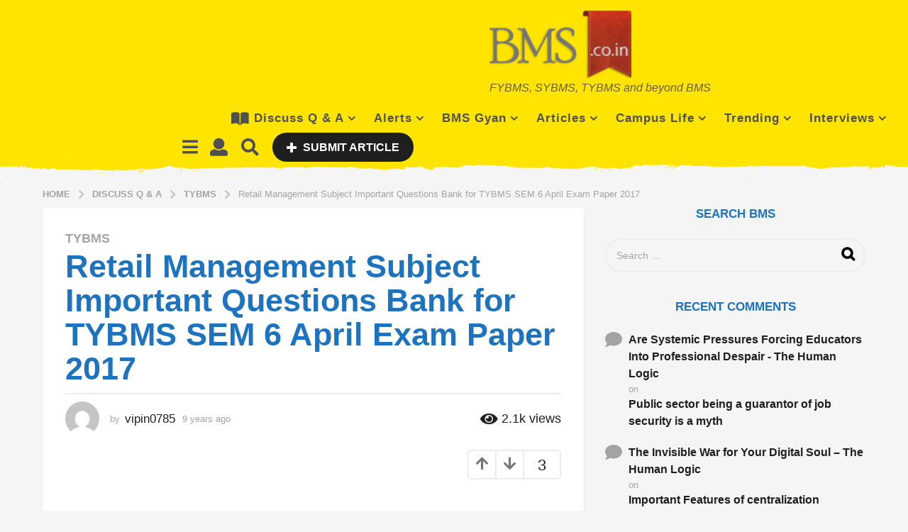

--- FILE ---
content_type: text/html; charset=UTF-8
request_url: https://www.bms.co.in/retail-management-subject-important-questions-bank-for-tybms-sem-6-april-exam-paper-2017/
body_size: 40775
content:
<!DOCTYPE HTML>
<html lang="en-US"
 xmlns:og="http://ogp.me/ns#"
 xmlns:fb="http://ogp.me/ns/fb#">
	<head>
		<meta charset="UTF-8">
		<meta name="viewport" content="width=device-width, initial-scale=1.0, maximum-scale=1.0, user-scalable=no">
					<link rel="pingback" href="https://www.bms.co.in/xmlrpc.php">
				<title>Retail Management Subject Important Questions Bank for TYBMS SEM 6 April Exam Paper 2017 &#8211; BMS | Bachelor of Management Studies Unofficial Portal</title>
<meta name='robots' content='max-image-preview:large' />
	<script type="text/javascript">
		(function( $ ) {

			var themeModeStylesheetURL = 'https://www.bms.co.in/wp-content/themes/boombox/css/day-mode.min.css';
			var getCookie = function( cname ) {
				var name = cname + "=";
				var decodedCookie = decodeURIComponent( document.cookie );
				var ca = decodedCookie.split( ';' );
				for ( var i = 0; i < ca.length; i++ ) {
					var c = ca[i];
					while ( c.charAt( 0 ) == ' ' ) {
						c = c.substring( 1 );
					}
					if ( c.indexOf( name ) == 0 ) {
						return c.substring( name.length, c.length );
					}
				}
				return "";
			};
			var setCookie = function( cname, cvalue, exdays ) {
				var d = new Date();
				d.setTime( d.getTime() + (exdays * 24 * 60 * 60 * 1000) );
				var expires = "expires=" + d.toUTCString();
				document.cookie = cname + "=" + cvalue + ";" + expires + ";path=/";
			};
			var delete_cookie = function( cname ) {
				setCookie( cname, null, 0 );
			};
			var appendThemeModeLink = function() {
				var link = document.createElement( 'link' );
				var targetNode = document.getElementById( 'boombox-primary-style-inline-css' );
				link.rel = 'stylesheet';
				link.id = 'boombox-theme-mode-css';
				link.href = themeModeStylesheetURL;
				link.media = 'all';

				targetNode.parentNode.insertBefore( link, targetNode.nextSibling );
			};

			document.addEventListener( 'DOMContentLoaded', function() {
				var switchers = document.querySelectorAll( '.bb-mode-switcher .bb-mode-toggle' );

				for ( var i = 0; i < switchers.length; i++ ) {
					switchers[i].addEventListener( 'click', function(e) {
					    e.preventDefault();
						var stylesheet = document.getElementById( 'boombox-theme-mode-css' );
						if ( !!getCookie( 'boombox-theme-mode' ) ) {
							if ( stylesheet ) {
								stylesheet.setAttribute( 'disabled', 'disabled' );
							}
                            document.body.classList.remove("boombox-mode-on");
							delete_cookie( 'boombox-theme-mode' );
						} else {
							if ( stylesheet ) {
								stylesheet.removeAttribute( 'disabled' );
							} else {
								appendThemeModeLink();
							}
                            document.body.classList.add("boombox-mode-on");
							setCookie( 'boombox-theme-mode', 1, 365 );
						}
					} );
				}

                if ( !!getCookie( 'boombox-theme-mode' ) ) {
                    document.body.classList.add("boombox-mode-on");
                }
			} );

			if ( !!getCookie( 'boombox-theme-mode' ) ) {

				var appendInterval = setInterval( function() {
					if ( document.getElementById( 'boombox-primary-style-inline-css' ) ) {
						clearInterval( appendInterval );
						appendThemeModeLink();
					}
				}, 25 );
			}

		})();
	</script><link rel='dns-prefetch' href='//www.googletagmanager.com' />
<link rel='dns-prefetch' href='//cdnjs.cloudflare.com' />
<link rel='dns-prefetch' href='//pagead2.googlesyndication.com' />
<link rel='dns-prefetch' href='//fundingchoicesmessages.google.com' />
<link rel="alternate" type="application/rss+xml" title="BMS | Bachelor of Management Studies Unofficial Portal &raquo; Feed" href="https://www.bms.co.in/feed/" />
<link rel="alternate" type="application/rss+xml" title="BMS | Bachelor of Management Studies Unofficial Portal &raquo; Comments Feed" href="https://www.bms.co.in/comments/feed/" />
<link rel="alternate" type="application/rss+xml" title="BMS | Bachelor of Management Studies Unofficial Portal &raquo; Retail Management Subject Important Questions Bank for TYBMS SEM 6 April Exam Paper 2017 Comments Feed" href="https://www.bms.co.in/retail-management-subject-important-questions-bank-for-tybms-sem-6-april-exam-paper-2017/feed/" />
<link rel="alternate" title="oEmbed (JSON)" type="application/json+oembed" href="https://www.bms.co.in/wp-json/oembed/1.0/embed?url=https%3A%2F%2Fwww.bms.co.in%2Fretail-management-subject-important-questions-bank-for-tybms-sem-6-april-exam-paper-2017%2F" />
<link rel="alternate" title="oEmbed (XML)" type="text/xml+oembed" href="https://www.bms.co.in/wp-json/oembed/1.0/embed?url=https%3A%2F%2Fwww.bms.co.in%2Fretail-management-subject-important-questions-bank-for-tybms-sem-6-april-exam-paper-2017%2F&#038;format=xml" />
<style id='wp-img-auto-sizes-contain-inline-css' type='text/css'>
img:is([sizes=auto i],[sizes^="auto," i]){contain-intrinsic-size:3000px 1500px}
/*# sourceURL=wp-img-auto-sizes-contain-inline-css */
</style>
<style id='wp-block-library-inline-css' type='text/css'>
:root{--wp-block-synced-color:#7a00df;--wp-block-synced-color--rgb:122,0,223;--wp-bound-block-color:var(--wp-block-synced-color);--wp-editor-canvas-background:#ddd;--wp-admin-theme-color:#007cba;--wp-admin-theme-color--rgb:0,124,186;--wp-admin-theme-color-darker-10:#006ba1;--wp-admin-theme-color-darker-10--rgb:0,107,160.5;--wp-admin-theme-color-darker-20:#005a87;--wp-admin-theme-color-darker-20--rgb:0,90,135;--wp-admin-border-width-focus:2px}@media (min-resolution:192dpi){:root{--wp-admin-border-width-focus:1.5px}}.wp-element-button{cursor:pointer}:root .has-very-light-gray-background-color{background-color:#eee}:root .has-very-dark-gray-background-color{background-color:#313131}:root .has-very-light-gray-color{color:#eee}:root .has-very-dark-gray-color{color:#313131}:root .has-vivid-green-cyan-to-vivid-cyan-blue-gradient-background{background:linear-gradient(135deg,#00d084,#0693e3)}:root .has-purple-crush-gradient-background{background:linear-gradient(135deg,#34e2e4,#4721fb 50%,#ab1dfe)}:root .has-hazy-dawn-gradient-background{background:linear-gradient(135deg,#faaca8,#dad0ec)}:root .has-subdued-olive-gradient-background{background:linear-gradient(135deg,#fafae1,#67a671)}:root .has-atomic-cream-gradient-background{background:linear-gradient(135deg,#fdd79a,#004a59)}:root .has-nightshade-gradient-background{background:linear-gradient(135deg,#330968,#31cdcf)}:root .has-midnight-gradient-background{background:linear-gradient(135deg,#020381,#2874fc)}:root{--wp--preset--font-size--normal:16px;--wp--preset--font-size--huge:42px}.has-regular-font-size{font-size:1em}.has-larger-font-size{font-size:2.625em}.has-normal-font-size{font-size:var(--wp--preset--font-size--normal)}.has-huge-font-size{font-size:var(--wp--preset--font-size--huge)}.has-text-align-center{text-align:center}.has-text-align-left{text-align:left}.has-text-align-right{text-align:right}.has-fit-text{white-space:nowrap!important}#end-resizable-editor-section{display:none}.aligncenter{clear:both}.items-justified-left{justify-content:flex-start}.items-justified-center{justify-content:center}.items-justified-right{justify-content:flex-end}.items-justified-space-between{justify-content:space-between}.screen-reader-text{border:0;clip-path:inset(50%);height:1px;margin:-1px;overflow:hidden;padding:0;position:absolute;width:1px;word-wrap:normal!important}.screen-reader-text:focus{background-color:#ddd;clip-path:none;color:#444;display:block;font-size:1em;height:auto;left:5px;line-height:normal;padding:15px 23px 14px;text-decoration:none;top:5px;width:auto;z-index:100000}html :where(.has-border-color){border-style:solid}html :where([style*=border-top-color]){border-top-style:solid}html :where([style*=border-right-color]){border-right-style:solid}html :where([style*=border-bottom-color]){border-bottom-style:solid}html :where([style*=border-left-color]){border-left-style:solid}html :where([style*=border-width]){border-style:solid}html :where([style*=border-top-width]){border-top-style:solid}html :where([style*=border-right-width]){border-right-style:solid}html :where([style*=border-bottom-width]){border-bottom-style:solid}html :where([style*=border-left-width]){border-left-style:solid}html :where(img[class*=wp-image-]){height:auto;max-width:100%}:where(figure){margin:0 0 1em}html :where(.is-position-sticky){--wp-admin--admin-bar--position-offset:var(--wp-admin--admin-bar--height,0px)}@media screen and (max-width:600px){html :where(.is-position-sticky){--wp-admin--admin-bar--position-offset:0px}}

/*# sourceURL=wp-block-library-inline-css */
</style><style id='global-styles-inline-css' type='text/css'>
:root{--wp--preset--aspect-ratio--square: 1;--wp--preset--aspect-ratio--4-3: 4/3;--wp--preset--aspect-ratio--3-4: 3/4;--wp--preset--aspect-ratio--3-2: 3/2;--wp--preset--aspect-ratio--2-3: 2/3;--wp--preset--aspect-ratio--16-9: 16/9;--wp--preset--aspect-ratio--9-16: 9/16;--wp--preset--color--black: #000000;--wp--preset--color--cyan-bluish-gray: #abb8c3;--wp--preset--color--white: #ffffff;--wp--preset--color--pale-pink: #f78da7;--wp--preset--color--vivid-red: #cf2e2e;--wp--preset--color--luminous-vivid-orange: #ff6900;--wp--preset--color--luminous-vivid-amber: #fcb900;--wp--preset--color--light-green-cyan: #7bdcb5;--wp--preset--color--vivid-green-cyan: #00d084;--wp--preset--color--pale-cyan-blue: #8ed1fc;--wp--preset--color--vivid-cyan-blue: #0693e3;--wp--preset--color--vivid-purple: #9b51e0;--wp--preset--gradient--vivid-cyan-blue-to-vivid-purple: linear-gradient(135deg,rgb(6,147,227) 0%,rgb(155,81,224) 100%);--wp--preset--gradient--light-green-cyan-to-vivid-green-cyan: linear-gradient(135deg,rgb(122,220,180) 0%,rgb(0,208,130) 100%);--wp--preset--gradient--luminous-vivid-amber-to-luminous-vivid-orange: linear-gradient(135deg,rgb(252,185,0) 0%,rgb(255,105,0) 100%);--wp--preset--gradient--luminous-vivid-orange-to-vivid-red: linear-gradient(135deg,rgb(255,105,0) 0%,rgb(207,46,46) 100%);--wp--preset--gradient--very-light-gray-to-cyan-bluish-gray: linear-gradient(135deg,rgb(238,238,238) 0%,rgb(169,184,195) 100%);--wp--preset--gradient--cool-to-warm-spectrum: linear-gradient(135deg,rgb(74,234,220) 0%,rgb(151,120,209) 20%,rgb(207,42,186) 40%,rgb(238,44,130) 60%,rgb(251,105,98) 80%,rgb(254,248,76) 100%);--wp--preset--gradient--blush-light-purple: linear-gradient(135deg,rgb(255,206,236) 0%,rgb(152,150,240) 100%);--wp--preset--gradient--blush-bordeaux: linear-gradient(135deg,rgb(254,205,165) 0%,rgb(254,45,45) 50%,rgb(107,0,62) 100%);--wp--preset--gradient--luminous-dusk: linear-gradient(135deg,rgb(255,203,112) 0%,rgb(199,81,192) 50%,rgb(65,88,208) 100%);--wp--preset--gradient--pale-ocean: linear-gradient(135deg,rgb(255,245,203) 0%,rgb(182,227,212) 50%,rgb(51,167,181) 100%);--wp--preset--gradient--electric-grass: linear-gradient(135deg,rgb(202,248,128) 0%,rgb(113,206,126) 100%);--wp--preset--gradient--midnight: linear-gradient(135deg,rgb(2,3,129) 0%,rgb(40,116,252) 100%);--wp--preset--font-size--small: 13px;--wp--preset--font-size--medium: 20px;--wp--preset--font-size--large: 36px;--wp--preset--font-size--x-large: 42px;--wp--preset--spacing--20: 0.44rem;--wp--preset--spacing--30: 0.67rem;--wp--preset--spacing--40: 1rem;--wp--preset--spacing--50: 1.5rem;--wp--preset--spacing--60: 2.25rem;--wp--preset--spacing--70: 3.38rem;--wp--preset--spacing--80: 5.06rem;--wp--preset--shadow--natural: 6px 6px 9px rgba(0, 0, 0, 0.2);--wp--preset--shadow--deep: 12px 12px 50px rgba(0, 0, 0, 0.4);--wp--preset--shadow--sharp: 6px 6px 0px rgba(0, 0, 0, 0.2);--wp--preset--shadow--outlined: 6px 6px 0px -3px rgb(255, 255, 255), 6px 6px rgb(0, 0, 0);--wp--preset--shadow--crisp: 6px 6px 0px rgb(0, 0, 0);}:where(.is-layout-flex){gap: 0.5em;}:where(.is-layout-grid){gap: 0.5em;}body .is-layout-flex{display: flex;}.is-layout-flex{flex-wrap: wrap;align-items: center;}.is-layout-flex > :is(*, div){margin: 0;}body .is-layout-grid{display: grid;}.is-layout-grid > :is(*, div){margin: 0;}:where(.wp-block-columns.is-layout-flex){gap: 2em;}:where(.wp-block-columns.is-layout-grid){gap: 2em;}:where(.wp-block-post-template.is-layout-flex){gap: 1.25em;}:where(.wp-block-post-template.is-layout-grid){gap: 1.25em;}.has-black-color{color: var(--wp--preset--color--black) !important;}.has-cyan-bluish-gray-color{color: var(--wp--preset--color--cyan-bluish-gray) !important;}.has-white-color{color: var(--wp--preset--color--white) !important;}.has-pale-pink-color{color: var(--wp--preset--color--pale-pink) !important;}.has-vivid-red-color{color: var(--wp--preset--color--vivid-red) !important;}.has-luminous-vivid-orange-color{color: var(--wp--preset--color--luminous-vivid-orange) !important;}.has-luminous-vivid-amber-color{color: var(--wp--preset--color--luminous-vivid-amber) !important;}.has-light-green-cyan-color{color: var(--wp--preset--color--light-green-cyan) !important;}.has-vivid-green-cyan-color{color: var(--wp--preset--color--vivid-green-cyan) !important;}.has-pale-cyan-blue-color{color: var(--wp--preset--color--pale-cyan-blue) !important;}.has-vivid-cyan-blue-color{color: var(--wp--preset--color--vivid-cyan-blue) !important;}.has-vivid-purple-color{color: var(--wp--preset--color--vivid-purple) !important;}.has-black-background-color{background-color: var(--wp--preset--color--black) !important;}.has-cyan-bluish-gray-background-color{background-color: var(--wp--preset--color--cyan-bluish-gray) !important;}.has-white-background-color{background-color: var(--wp--preset--color--white) !important;}.has-pale-pink-background-color{background-color: var(--wp--preset--color--pale-pink) !important;}.has-vivid-red-background-color{background-color: var(--wp--preset--color--vivid-red) !important;}.has-luminous-vivid-orange-background-color{background-color: var(--wp--preset--color--luminous-vivid-orange) !important;}.has-luminous-vivid-amber-background-color{background-color: var(--wp--preset--color--luminous-vivid-amber) !important;}.has-light-green-cyan-background-color{background-color: var(--wp--preset--color--light-green-cyan) !important;}.has-vivid-green-cyan-background-color{background-color: var(--wp--preset--color--vivid-green-cyan) !important;}.has-pale-cyan-blue-background-color{background-color: var(--wp--preset--color--pale-cyan-blue) !important;}.has-vivid-cyan-blue-background-color{background-color: var(--wp--preset--color--vivid-cyan-blue) !important;}.has-vivid-purple-background-color{background-color: var(--wp--preset--color--vivid-purple) !important;}.has-black-border-color{border-color: var(--wp--preset--color--black) !important;}.has-cyan-bluish-gray-border-color{border-color: var(--wp--preset--color--cyan-bluish-gray) !important;}.has-white-border-color{border-color: var(--wp--preset--color--white) !important;}.has-pale-pink-border-color{border-color: var(--wp--preset--color--pale-pink) !important;}.has-vivid-red-border-color{border-color: var(--wp--preset--color--vivid-red) !important;}.has-luminous-vivid-orange-border-color{border-color: var(--wp--preset--color--luminous-vivid-orange) !important;}.has-luminous-vivid-amber-border-color{border-color: var(--wp--preset--color--luminous-vivid-amber) !important;}.has-light-green-cyan-border-color{border-color: var(--wp--preset--color--light-green-cyan) !important;}.has-vivid-green-cyan-border-color{border-color: var(--wp--preset--color--vivid-green-cyan) !important;}.has-pale-cyan-blue-border-color{border-color: var(--wp--preset--color--pale-cyan-blue) !important;}.has-vivid-cyan-blue-border-color{border-color: var(--wp--preset--color--vivid-cyan-blue) !important;}.has-vivid-purple-border-color{border-color: var(--wp--preset--color--vivid-purple) !important;}.has-vivid-cyan-blue-to-vivid-purple-gradient-background{background: var(--wp--preset--gradient--vivid-cyan-blue-to-vivid-purple) !important;}.has-light-green-cyan-to-vivid-green-cyan-gradient-background{background: var(--wp--preset--gradient--light-green-cyan-to-vivid-green-cyan) !important;}.has-luminous-vivid-amber-to-luminous-vivid-orange-gradient-background{background: var(--wp--preset--gradient--luminous-vivid-amber-to-luminous-vivid-orange) !important;}.has-luminous-vivid-orange-to-vivid-red-gradient-background{background: var(--wp--preset--gradient--luminous-vivid-orange-to-vivid-red) !important;}.has-very-light-gray-to-cyan-bluish-gray-gradient-background{background: var(--wp--preset--gradient--very-light-gray-to-cyan-bluish-gray) !important;}.has-cool-to-warm-spectrum-gradient-background{background: var(--wp--preset--gradient--cool-to-warm-spectrum) !important;}.has-blush-light-purple-gradient-background{background: var(--wp--preset--gradient--blush-light-purple) !important;}.has-blush-bordeaux-gradient-background{background: var(--wp--preset--gradient--blush-bordeaux) !important;}.has-luminous-dusk-gradient-background{background: var(--wp--preset--gradient--luminous-dusk) !important;}.has-pale-ocean-gradient-background{background: var(--wp--preset--gradient--pale-ocean) !important;}.has-electric-grass-gradient-background{background: var(--wp--preset--gradient--electric-grass) !important;}.has-midnight-gradient-background{background: var(--wp--preset--gradient--midnight) !important;}.has-small-font-size{font-size: var(--wp--preset--font-size--small) !important;}.has-medium-font-size{font-size: var(--wp--preset--font-size--medium) !important;}.has-large-font-size{font-size: var(--wp--preset--font-size--large) !important;}.has-x-large-font-size{font-size: var(--wp--preset--font-size--x-large) !important;}
/*# sourceURL=global-styles-inline-css */
</style>

<style id='classic-theme-styles-inline-css' type='text/css'>
/*! This file is auto-generated */
.wp-block-button__link{color:#fff;background-color:#32373c;border-radius:9999px;box-shadow:none;text-decoration:none;padding:calc(.667em + 2px) calc(1.333em + 2px);font-size:1.125em}.wp-block-file__button{background:#32373c;color:#fff;text-decoration:none}
/*# sourceURL=/wp-includes/css/classic-themes.min.css */
</style>
<style id='woocommerce-inline-inline-css' type='text/css'>
.woocommerce form .form-row .required { visibility: visible; }
/*# sourceURL=woocommerce-inline-inline-css */
</style>
<link rel='stylesheet' id='wpo_min-header-0-css' href='https://www.bms.co.in/wp-content/cache/wpo-minify/1765389284/assets/wpo-minify-header-7cc168f0.min.css' type='text/css' media='all' />
<link rel='stylesheet' id='wpo_min-header-1-css' href='https://www.bms.co.in/wp-content/cache/wpo-minify/1765389284/assets/wpo-minify-header-eec31413.min.css' type='text/css' media='only screen and (max-width: 768px)' />
<link rel='stylesheet' id='wpo_min-header-2-css' href='https://www.bms.co.in/wp-content/cache/wpo-minify/1765389284/assets/wpo-minify-header-e332400c.min.css' type='text/css' media='all' />
<script type="text/javascript" id="jquery-js-after">
/* <![CDATA[ */
jQuery(document).ready(function() {
	jQuery(".9a7bccad80193982ffe31b50b138351b").click(function() {
		jQuery.post(
			"https://www.bms.co.in/wp-admin/admin-ajax.php", {
				"action": "quick_adsense_onpost_ad_click",
				"quick_adsense_onpost_ad_index": jQuery(this).attr("data-index"),
				"quick_adsense_nonce": "156cb6ffdc",
			}, function(response) { }
		);
	});
});

//# sourceURL=jquery-js-after
/* ]]> */
</script>
<script type="text/javascript" id="wpo_min-header-0-js-extra">
/* <![CDATA[ */
var zf_main = {"ajaxurl":"https://www.bms.co.in/wp-admin/admin-ajax.php"};
//# sourceURL=wpo_min-header-0-js-extra
/* ]]> */
</script>
<script type="text/javascript" src="https://www.bms.co.in/wp-content/cache/wpo-minify/1765389284/assets/wpo-minify-header-501a5359.min.js" id="wpo_min-header-0-js"></script>
<script type="text/javascript" id="wpo_min-header-1-js-extra">
/* <![CDATA[ */
var wc_add_to_cart_params = {"ajax_url":"/wp-admin/admin-ajax.php","wc_ajax_url":"/?wc-ajax=%%endpoint%%","i18n_view_cart":"View cart","cart_url":"https://www.bms.co.in/cart/","is_cart":"","cart_redirect_after_add":"no"};
var woocommerce_params = {"ajax_url":"/wp-admin/admin-ajax.php","wc_ajax_url":"/?wc-ajax=%%endpoint%%","i18n_password_show":"Show password","i18n_password_hide":"Hide password"};
//# sourceURL=wpo_min-header-1-js-extra
/* ]]> */
</script>
<script type="text/javascript" src="https://www.bms.co.in/wp-content/cache/wpo-minify/1765389284/assets/wpo-minify-header-e8f53709.min.js" id="wpo_min-header-1-js" defer="defer" data-wp-strategy="defer"></script>

<!-- Google tag (gtag.js) snippet added by Site Kit -->
<!-- Google Analytics snippet added by Site Kit -->
<script type="text/javascript" src="https://www.googletagmanager.com/gtag/js?id=G-BNFYZVJWQR" id="google_gtagjs-js" async></script>
<script type="text/javascript" id="google_gtagjs-js-after">
/* <![CDATA[ */
window.dataLayer = window.dataLayer || [];function gtag(){dataLayer.push(arguments);}
gtag("set","linker",{"domains":["www.bms.co.in"]});
gtag("js", new Date());
gtag("set", "developer_id.dZTNiMT", true);
gtag("config", "G-BNFYZVJWQR", {"googlesitekit_post_type":"post"});
//# sourceURL=google_gtagjs-js-after
/* ]]> */
</script>
<link rel="https://api.w.org/" href="https://www.bms.co.in/wp-json/" /><link rel="alternate" title="JSON" type="application/json" href="https://www.bms.co.in/wp-json/wp/v2/posts/248905" /><link rel="EditURI" type="application/rsd+xml" title="RSD" href="https://www.bms.co.in/xmlrpc.php?rsd" />
<meta name="generator" content="WordPress 6.9" />
<meta name="generator" content="WooCommerce 10.4.3" />
<link rel="canonical" href="https://www.bms.co.in/retail-management-subject-important-questions-bank-for-tybms-sem-6-april-exam-paper-2017/" />
<link rel='shortlink' href='https://www.bms.co.in/?p=248905' />

	<script type="text/javascript">var ajaxurl = 'https://www.bms.co.in/wp-admin/admin-ajax.php';</script>

<meta property="fb:app_id" content="140184882670484"/><meta property="fb:admins" content="524035219"/><meta name="generator" content="Site Kit by Google 1.170.0" /><style id="mystickymenu" type="text/css">#mysticky-nav { width:100%; position: static; height: auto !important; }#mysticky-nav.wrapfixed { position:fixed; left: 0px; margin-top:0px;  z-index: 99990; -webkit-transition: 0.3s; -moz-transition: 0.3s; -o-transition: 0.3s; transition: 0.3s; -ms-filter:"progid:DXImageTransform.Microsoft.Alpha(Opacity=90)"; filter: alpha(opacity=90); opacity:0.9; background-color: #f7f5e7;}#mysticky-nav.wrapfixed .myfixed{ background-color: #f7f5e7; position: relative;top: auto;left: auto;right: auto;}#mysticky-nav .myfixed { margin:0 auto; float:none; border:0px; background:none; max-width:100%; }</style>			<style type="text/css">
																															</style>
				
<script async src="//pagead2.googlesyndication.com/pagead/js/adsbygoogle.js"></script>
<script>
     (adsbygoogle = window.adsbygoogle || []).push({
          google_ad_client: "ca-pub-7750436628903486",
          enable_page_level_ads: true
     });
</script>	<noscript><style>.woocommerce-product-gallery{ opacity: 1 !important; }</style></noscript>
	
<!-- Google AdSense meta tags added by Site Kit -->
<meta name="google-adsense-platform-account" content="ca-host-pub-2644536267352236">
<meta name="google-adsense-platform-domain" content="sitekit.withgoogle.com">
<!-- End Google AdSense meta tags added by Site Kit -->
<style type="text/css">.recentcomments a{display:inline !important;padding:0 !important;margin:0 !important;}</style><script type="text/javascript" src="https://www.bms.co.in/wp-content/plugins/si-captcha-for-wordpress/captcha/si_captcha.js?ver=1769099746"></script>
<!-- begin SI CAPTCHA Anti-Spam - login/register form style -->
<style type="text/css">
.si_captcha_small { width:175px; height:45px; padding-top:10px; padding-bottom:10px; }
.si_captcha_large { width:250px; height:60px; padding-top:10px; padding-bottom:10px; }
img#si_image_com { border-style:none; margin:0; padding-right:5px; float:left; }
img#si_image_reg { border-style:none; margin:0; padding-right:5px; float:left; }
img#si_image_log { border-style:none; margin:0; padding-right:5px; float:left; }
img#si_image_side_login { border-style:none; margin:0; padding-right:5px; float:left; }
img#si_image_checkout { border-style:none; margin:0; padding-right:5px; float:left; }
img#si_image_jetpack { border-style:none; margin:0; padding-right:5px; float:left; }
img#si_image_bbpress_topic { border-style:none; margin:0; padding-right:5px; float:left; }
.si_captcha_refresh { border-style:none; margin:0; vertical-align:bottom; }
div#si_captcha_input { display:block; padding-top:15px; padding-bottom:5px; }
label#si_captcha_code_label { margin:0; }
input#si_captcha_code_input { width:65px; }
p#si_captcha_code_p { clear: left; padding-top:10px; }
.si-captcha-jetpack-error { color:#DC3232; }
</style>
<!-- end SI CAPTCHA Anti-Spam - login/register form style -->

<!-- Google AdSense snippet added by Site Kit -->
<script type="text/javascript" async="async" src="https://pagead2.googlesyndication.com/pagead/js/adsbygoogle.js?client=ca-pub-7750436628903486&amp;host=ca-host-pub-2644536267352236" crossorigin="anonymous"></script>

<!-- End Google AdSense snippet added by Site Kit -->

<!-- Google AdSense Ad Blocking Recovery snippet added by Site Kit -->
<script async src="https://fundingchoicesmessages.google.com/i/pub-7750436628903486?ers=1" nonce="WZKOEBwVvaiGo4FGSgLh1w"></script><script nonce="WZKOEBwVvaiGo4FGSgLh1w">(function() {function signalGooglefcPresent() {if (!window.frames['googlefcPresent']) {if (document.body) {const iframe = document.createElement('iframe'); iframe.style = 'width: 0; height: 0; border: none; z-index: -1000; left: -1000px; top: -1000px;'; iframe.style.display = 'none'; iframe.name = 'googlefcPresent'; document.body.appendChild(iframe);} else {setTimeout(signalGooglefcPresent, 0);}}}signalGooglefcPresent();})();</script>
<!-- End Google AdSense Ad Blocking Recovery snippet added by Site Kit -->

<!-- Google AdSense Ad Blocking Recovery Error Protection snippet added by Site Kit -->
<script>(function(){'use strict';function aa(a){var b=0;return function(){return b<a.length?{done:!1,value:a[b++]}:{done:!0}}}var ba="function"==typeof Object.defineProperties?Object.defineProperty:function(a,b,c){if(a==Array.prototype||a==Object.prototype)return a;a[b]=c.value;return a};
function ca(a){a=["object"==typeof globalThis&&globalThis,a,"object"==typeof window&&window,"object"==typeof self&&self,"object"==typeof global&&global];for(var b=0;b<a.length;++b){var c=a[b];if(c&&c.Math==Math)return c}throw Error("Cannot find global object");}var da=ca(this);function k(a,b){if(b)a:{var c=da;a=a.split(".");for(var d=0;d<a.length-1;d++){var e=a[d];if(!(e in c))break a;c=c[e]}a=a[a.length-1];d=c[a];b=b(d);b!=d&&null!=b&&ba(c,a,{configurable:!0,writable:!0,value:b})}}
function ea(a){return a.raw=a}function m(a){var b="undefined"!=typeof Symbol&&Symbol.iterator&&a[Symbol.iterator];if(b)return b.call(a);if("number"==typeof a.length)return{next:aa(a)};throw Error(String(a)+" is not an iterable or ArrayLike");}function fa(a){for(var b,c=[];!(b=a.next()).done;)c.push(b.value);return c}var ha="function"==typeof Object.create?Object.create:function(a){function b(){}b.prototype=a;return new b},n;
if("function"==typeof Object.setPrototypeOf)n=Object.setPrototypeOf;else{var q;a:{var ia={a:!0},ja={};try{ja.__proto__=ia;q=ja.a;break a}catch(a){}q=!1}n=q?function(a,b){a.__proto__=b;if(a.__proto__!==b)throw new TypeError(a+" is not extensible");return a}:null}var ka=n;
function r(a,b){a.prototype=ha(b.prototype);a.prototype.constructor=a;if(ka)ka(a,b);else for(var c in b)if("prototype"!=c)if(Object.defineProperties){var d=Object.getOwnPropertyDescriptor(b,c);d&&Object.defineProperty(a,c,d)}else a[c]=b[c];a.A=b.prototype}function la(){for(var a=Number(this),b=[],c=a;c<arguments.length;c++)b[c-a]=arguments[c];return b}k("Number.MAX_SAFE_INTEGER",function(){return 9007199254740991});
k("Number.isFinite",function(a){return a?a:function(b){return"number"!==typeof b?!1:!isNaN(b)&&Infinity!==b&&-Infinity!==b}});k("Number.isInteger",function(a){return a?a:function(b){return Number.isFinite(b)?b===Math.floor(b):!1}});k("Number.isSafeInteger",function(a){return a?a:function(b){return Number.isInteger(b)&&Math.abs(b)<=Number.MAX_SAFE_INTEGER}});
k("Math.trunc",function(a){return a?a:function(b){b=Number(b);if(isNaN(b)||Infinity===b||-Infinity===b||0===b)return b;var c=Math.floor(Math.abs(b));return 0>b?-c:c}});k("Object.is",function(a){return a?a:function(b,c){return b===c?0!==b||1/b===1/c:b!==b&&c!==c}});k("Array.prototype.includes",function(a){return a?a:function(b,c){var d=this;d instanceof String&&(d=String(d));var e=d.length;c=c||0;for(0>c&&(c=Math.max(c+e,0));c<e;c++){var f=d[c];if(f===b||Object.is(f,b))return!0}return!1}});
k("String.prototype.includes",function(a){return a?a:function(b,c){if(null==this)throw new TypeError("The 'this' value for String.prototype.includes must not be null or undefined");if(b instanceof RegExp)throw new TypeError("First argument to String.prototype.includes must not be a regular expression");return-1!==this.indexOf(b,c||0)}});/*

 Copyright The Closure Library Authors.
 SPDX-License-Identifier: Apache-2.0
*/
var t=this||self;function v(a){return a};var w,x;a:{for(var ma=["CLOSURE_FLAGS"],y=t,z=0;z<ma.length;z++)if(y=y[ma[z]],null==y){x=null;break a}x=y}var na=x&&x[610401301];w=null!=na?na:!1;var A,oa=t.navigator;A=oa?oa.userAgentData||null:null;function B(a){return w?A?A.brands.some(function(b){return(b=b.brand)&&-1!=b.indexOf(a)}):!1:!1}function C(a){var b;a:{if(b=t.navigator)if(b=b.userAgent)break a;b=""}return-1!=b.indexOf(a)};function D(){return w?!!A&&0<A.brands.length:!1}function E(){return D()?B("Chromium"):(C("Chrome")||C("CriOS"))&&!(D()?0:C("Edge"))||C("Silk")};var pa=D()?!1:C("Trident")||C("MSIE");!C("Android")||E();E();C("Safari")&&(E()||(D()?0:C("Coast"))||(D()?0:C("Opera"))||(D()?0:C("Edge"))||(D()?B("Microsoft Edge"):C("Edg/"))||D()&&B("Opera"));var qa={},F=null;var ra="undefined"!==typeof Uint8Array,sa=!pa&&"function"===typeof btoa;function G(){return"function"===typeof BigInt};var H=0,I=0;function ta(a){var b=0>a;a=Math.abs(a);var c=a>>>0;a=Math.floor((a-c)/4294967296);b&&(c=m(ua(c,a)),b=c.next().value,a=c.next().value,c=b);H=c>>>0;I=a>>>0}function va(a,b){b>>>=0;a>>>=0;if(2097151>=b)var c=""+(4294967296*b+a);else G()?c=""+(BigInt(b)<<BigInt(32)|BigInt(a)):(c=(a>>>24|b<<8)&16777215,b=b>>16&65535,a=(a&16777215)+6777216*c+6710656*b,c+=8147497*b,b*=2,1E7<=a&&(c+=Math.floor(a/1E7),a%=1E7),1E7<=c&&(b+=Math.floor(c/1E7),c%=1E7),c=b+wa(c)+wa(a));return c}
function wa(a){a=String(a);return"0000000".slice(a.length)+a}function ua(a,b){b=~b;a?a=~a+1:b+=1;return[a,b]};var J;J="function"===typeof Symbol&&"symbol"===typeof Symbol()?Symbol():void 0;var xa=J?function(a,b){a[J]|=b}:function(a,b){void 0!==a.g?a.g|=b:Object.defineProperties(a,{g:{value:b,configurable:!0,writable:!0,enumerable:!1}})},K=J?function(a){return a[J]|0}:function(a){return a.g|0},L=J?function(a){return a[J]}:function(a){return a.g},M=J?function(a,b){a[J]=b;return a}:function(a,b){void 0!==a.g?a.g=b:Object.defineProperties(a,{g:{value:b,configurable:!0,writable:!0,enumerable:!1}});return a};function ya(a,b){M(b,(a|0)&-14591)}function za(a,b){M(b,(a|34)&-14557)}
function Aa(a){a=a>>14&1023;return 0===a?536870912:a};var N={},Ba={};function Ca(a){return!(!a||"object"!==typeof a||a.g!==Ba)}function Da(a){return null!==a&&"object"===typeof a&&!Array.isArray(a)&&a.constructor===Object}function P(a,b,c){if(!Array.isArray(a)||a.length)return!1;var d=K(a);if(d&1)return!0;if(!(b&&(Array.isArray(b)?b.includes(c):b.has(c))))return!1;M(a,d|1);return!0}Object.freeze(new function(){});Object.freeze(new function(){});var Ea=/^-?([1-9][0-9]*|0)(\.[0-9]+)?$/;var Q;function Fa(a,b){Q=b;a=new a(b);Q=void 0;return a}
function R(a,b,c){null==a&&(a=Q);Q=void 0;if(null==a){var d=96;c?(a=[c],d|=512):a=[];b&&(d=d&-16760833|(b&1023)<<14)}else{if(!Array.isArray(a))throw Error();d=K(a);if(d&64)return a;d|=64;if(c&&(d|=512,c!==a[0]))throw Error();a:{c=a;var e=c.length;if(e){var f=e-1;if(Da(c[f])){d|=256;b=f-(+!!(d&512)-1);if(1024<=b)throw Error();d=d&-16760833|(b&1023)<<14;break a}}if(b){b=Math.max(b,e-(+!!(d&512)-1));if(1024<b)throw Error();d=d&-16760833|(b&1023)<<14}}}M(a,d);return a};function Ga(a){switch(typeof a){case "number":return isFinite(a)?a:String(a);case "boolean":return a?1:0;case "object":if(a)if(Array.isArray(a)){if(P(a,void 0,0))return}else if(ra&&null!=a&&a instanceof Uint8Array){if(sa){for(var b="",c=0,d=a.length-10240;c<d;)b+=String.fromCharCode.apply(null,a.subarray(c,c+=10240));b+=String.fromCharCode.apply(null,c?a.subarray(c):a);a=btoa(b)}else{void 0===b&&(b=0);if(!F){F={};c="ABCDEFGHIJKLMNOPQRSTUVWXYZabcdefghijklmnopqrstuvwxyz0123456789".split("");d=["+/=",
"+/","-_=","-_.","-_"];for(var e=0;5>e;e++){var f=c.concat(d[e].split(""));qa[e]=f;for(var g=0;g<f.length;g++){var h=f[g];void 0===F[h]&&(F[h]=g)}}}b=qa[b];c=Array(Math.floor(a.length/3));d=b[64]||"";for(e=f=0;f<a.length-2;f+=3){var l=a[f],p=a[f+1];h=a[f+2];g=b[l>>2];l=b[(l&3)<<4|p>>4];p=b[(p&15)<<2|h>>6];h=b[h&63];c[e++]=g+l+p+h}g=0;h=d;switch(a.length-f){case 2:g=a[f+1],h=b[(g&15)<<2]||d;case 1:a=a[f],c[e]=b[a>>2]+b[(a&3)<<4|g>>4]+h+d}a=c.join("")}return a}}return a};function Ha(a,b,c){a=Array.prototype.slice.call(a);var d=a.length,e=b&256?a[d-1]:void 0;d+=e?-1:0;for(b=b&512?1:0;b<d;b++)a[b]=c(a[b]);if(e){b=a[b]={};for(var f in e)Object.prototype.hasOwnProperty.call(e,f)&&(b[f]=c(e[f]))}return a}function Ia(a,b,c,d,e){if(null!=a){if(Array.isArray(a))a=P(a,void 0,0)?void 0:e&&K(a)&2?a:Ja(a,b,c,void 0!==d,e);else if(Da(a)){var f={},g;for(g in a)Object.prototype.hasOwnProperty.call(a,g)&&(f[g]=Ia(a[g],b,c,d,e));a=f}else a=b(a,d);return a}}
function Ja(a,b,c,d,e){var f=d||c?K(a):0;d=d?!!(f&32):void 0;a=Array.prototype.slice.call(a);for(var g=0;g<a.length;g++)a[g]=Ia(a[g],b,c,d,e);c&&c(f,a);return a}function Ka(a){return a.s===N?a.toJSON():Ga(a)};function La(a,b,c){c=void 0===c?za:c;if(null!=a){if(ra&&a instanceof Uint8Array)return b?a:new Uint8Array(a);if(Array.isArray(a)){var d=K(a);if(d&2)return a;b&&(b=0===d||!!(d&32)&&!(d&64||!(d&16)));return b?M(a,(d|34)&-12293):Ja(a,La,d&4?za:c,!0,!0)}a.s===N&&(c=a.h,d=L(c),a=d&2?a:Fa(a.constructor,Ma(c,d,!0)));return a}}function Ma(a,b,c){var d=c||b&2?za:ya,e=!!(b&32);a=Ha(a,b,function(f){return La(f,e,d)});xa(a,32|(c?2:0));return a};function Na(a,b){a=a.h;return Oa(a,L(a),b)}function Oa(a,b,c,d){if(-1===c)return null;if(c>=Aa(b)){if(b&256)return a[a.length-1][c]}else{var e=a.length;if(d&&b&256&&(d=a[e-1][c],null!=d))return d;b=c+(+!!(b&512)-1);if(b<e)return a[b]}}function Pa(a,b,c,d,e){var f=Aa(b);if(c>=f||e){var g=b;if(b&256)e=a[a.length-1];else{if(null==d)return;e=a[f+(+!!(b&512)-1)]={};g|=256}e[c]=d;c<f&&(a[c+(+!!(b&512)-1)]=void 0);g!==b&&M(a,g)}else a[c+(+!!(b&512)-1)]=d,b&256&&(a=a[a.length-1],c in a&&delete a[c])}
function Qa(a,b){var c=Ra;var d=void 0===d?!1:d;var e=a.h;var f=L(e),g=Oa(e,f,b,d);if(null!=g&&"object"===typeof g&&g.s===N)c=g;else if(Array.isArray(g)){var h=K(g),l=h;0===l&&(l|=f&32);l|=f&2;l!==h&&M(g,l);c=new c(g)}else c=void 0;c!==g&&null!=c&&Pa(e,f,b,c,d);e=c;if(null==e)return e;a=a.h;f=L(a);f&2||(g=e,c=g.h,h=L(c),g=h&2?Fa(g.constructor,Ma(c,h,!1)):g,g!==e&&(e=g,Pa(a,f,b,e,d)));return e}function Sa(a,b){a=Na(a,b);return null==a||"string"===typeof a?a:void 0}
function Ta(a,b){var c=void 0===c?0:c;a=Na(a,b);if(null!=a)if(b=typeof a,"number"===b?Number.isFinite(a):"string"!==b?0:Ea.test(a))if("number"===typeof a){if(a=Math.trunc(a),!Number.isSafeInteger(a)){ta(a);b=H;var d=I;if(a=d&2147483648)b=~b+1>>>0,d=~d>>>0,0==b&&(d=d+1>>>0);b=4294967296*d+(b>>>0);a=a?-b:b}}else if(b=Math.trunc(Number(a)),Number.isSafeInteger(b))a=String(b);else{if(b=a.indexOf("."),-1!==b&&(a=a.substring(0,b)),!("-"===a[0]?20>a.length||20===a.length&&-922337<Number(a.substring(0,7)):
19>a.length||19===a.length&&922337>Number(a.substring(0,6)))){if(16>a.length)ta(Number(a));else if(G())a=BigInt(a),H=Number(a&BigInt(4294967295))>>>0,I=Number(a>>BigInt(32)&BigInt(4294967295));else{b=+("-"===a[0]);I=H=0;d=a.length;for(var e=b,f=(d-b)%6+b;f<=d;e=f,f+=6)e=Number(a.slice(e,f)),I*=1E6,H=1E6*H+e,4294967296<=H&&(I+=Math.trunc(H/4294967296),I>>>=0,H>>>=0);b&&(b=m(ua(H,I)),a=b.next().value,b=b.next().value,H=a,I=b)}a=H;b=I;b&2147483648?G()?a=""+(BigInt(b|0)<<BigInt(32)|BigInt(a>>>0)):(b=
m(ua(a,b)),a=b.next().value,b=b.next().value,a="-"+va(a,b)):a=va(a,b)}}else a=void 0;return null!=a?a:c}function S(a,b){a=Sa(a,b);return null!=a?a:""};function T(a,b,c){this.h=R(a,b,c)}T.prototype.toJSON=function(){return Ua(this,Ja(this.h,Ka,void 0,void 0,!1),!0)};T.prototype.s=N;T.prototype.toString=function(){return Ua(this,this.h,!1).toString()};
function Ua(a,b,c){var d=a.constructor.v,e=L(c?a.h:b);a=b.length;if(!a)return b;var f;if(Da(c=b[a-1])){a:{var g=c;var h={},l=!1,p;for(p in g)if(Object.prototype.hasOwnProperty.call(g,p)){var u=g[p];if(Array.isArray(u)){var jb=u;if(P(u,d,+p)||Ca(u)&&0===u.size)u=null;u!=jb&&(l=!0)}null!=u?h[p]=u:l=!0}if(l){for(var O in h){g=h;break a}g=null}}g!=c&&(f=!0);a--}for(p=+!!(e&512)-1;0<a;a--){O=a-1;c=b[O];O-=p;if(!(null==c||P(c,d,O)||Ca(c)&&0===c.size))break;var kb=!0}if(!f&&!kb)return b;b=Array.prototype.slice.call(b,
0,a);g&&b.push(g);return b};function Va(a){return function(b){if(null==b||""==b)b=new a;else{b=JSON.parse(b);if(!Array.isArray(b))throw Error(void 0);xa(b,32);b=Fa(a,b)}return b}};function Wa(a){this.h=R(a)}r(Wa,T);var Xa=Va(Wa);var U;function V(a){this.g=a}V.prototype.toString=function(){return this.g+""};var Ya={};function Za(a){if(void 0===U){var b=null;var c=t.trustedTypes;if(c&&c.createPolicy){try{b=c.createPolicy("goog#html",{createHTML:v,createScript:v,createScriptURL:v})}catch(d){t.console&&t.console.error(d.message)}U=b}else U=b}a=(b=U)?b.createScriptURL(a):a;return new V(a,Ya)};function $a(){return Math.floor(2147483648*Math.random()).toString(36)+Math.abs(Math.floor(2147483648*Math.random())^Date.now()).toString(36)};function ab(a,b){b=String(b);"application/xhtml+xml"===a.contentType&&(b=b.toLowerCase());return a.createElement(b)}function bb(a){this.g=a||t.document||document};/*

 SPDX-License-Identifier: Apache-2.0
*/
function cb(a,b){a.src=b instanceof V&&b.constructor===V?b.g:"type_error:TrustedResourceUrl";var c,d;(c=(b=null==(d=(c=(a.ownerDocument&&a.ownerDocument.defaultView||window).document).querySelector)?void 0:d.call(c,"script[nonce]"))?b.nonce||b.getAttribute("nonce")||"":"")&&a.setAttribute("nonce",c)};function db(a){a=void 0===a?document:a;return a.createElement("script")};function eb(a,b,c,d,e,f){try{var g=a.g,h=db(g);h.async=!0;cb(h,b);g.head.appendChild(h);h.addEventListener("load",function(){e();d&&g.head.removeChild(h)});h.addEventListener("error",function(){0<c?eb(a,b,c-1,d,e,f):(d&&g.head.removeChild(h),f())})}catch(l){f()}};var fb=t.atob("aHR0cHM6Ly93d3cuZ3N0YXRpYy5jb20vaW1hZ2VzL2ljb25zL21hdGVyaWFsL3N5c3RlbS8xeC93YXJuaW5nX2FtYmVyXzI0ZHAucG5n"),gb=t.atob("WW91IGFyZSBzZWVpbmcgdGhpcyBtZXNzYWdlIGJlY2F1c2UgYWQgb3Igc2NyaXB0IGJsb2NraW5nIHNvZnR3YXJlIGlzIGludGVyZmVyaW5nIHdpdGggdGhpcyBwYWdlLg=="),hb=t.atob("RGlzYWJsZSBhbnkgYWQgb3Igc2NyaXB0IGJsb2NraW5nIHNvZnR3YXJlLCB0aGVuIHJlbG9hZCB0aGlzIHBhZ2Uu");function ib(a,b,c){this.i=a;this.u=b;this.o=c;this.g=null;this.j=[];this.m=!1;this.l=new bb(this.i)}
function lb(a){if(a.i.body&&!a.m){var b=function(){mb(a);t.setTimeout(function(){nb(a,3)},50)};eb(a.l,a.u,2,!0,function(){t[a.o]||b()},b);a.m=!0}}
function mb(a){for(var b=W(1,5),c=0;c<b;c++){var d=X(a);a.i.body.appendChild(d);a.j.push(d)}b=X(a);b.style.bottom="0";b.style.left="0";b.style.position="fixed";b.style.width=W(100,110).toString()+"%";b.style.zIndex=W(2147483544,2147483644).toString();b.style.backgroundColor=ob(249,259,242,252,219,229);b.style.boxShadow="0 0 12px #888";b.style.color=ob(0,10,0,10,0,10);b.style.display="flex";b.style.justifyContent="center";b.style.fontFamily="Roboto, Arial";c=X(a);c.style.width=W(80,85).toString()+
"%";c.style.maxWidth=W(750,775).toString()+"px";c.style.margin="24px";c.style.display="flex";c.style.alignItems="flex-start";c.style.justifyContent="center";d=ab(a.l.g,"IMG");d.className=$a();d.src=fb;d.alt="Warning icon";d.style.height="24px";d.style.width="24px";d.style.paddingRight="16px";var e=X(a),f=X(a);f.style.fontWeight="bold";f.textContent=gb;var g=X(a);g.textContent=hb;Y(a,e,f);Y(a,e,g);Y(a,c,d);Y(a,c,e);Y(a,b,c);a.g=b;a.i.body.appendChild(a.g);b=W(1,5);for(c=0;c<b;c++)d=X(a),a.i.body.appendChild(d),
a.j.push(d)}function Y(a,b,c){for(var d=W(1,5),e=0;e<d;e++){var f=X(a);b.appendChild(f)}b.appendChild(c);c=W(1,5);for(d=0;d<c;d++)e=X(a),b.appendChild(e)}function W(a,b){return Math.floor(a+Math.random()*(b-a))}function ob(a,b,c,d,e,f){return"rgb("+W(Math.max(a,0),Math.min(b,255)).toString()+","+W(Math.max(c,0),Math.min(d,255)).toString()+","+W(Math.max(e,0),Math.min(f,255)).toString()+")"}function X(a){a=ab(a.l.g,"DIV");a.className=$a();return a}
function nb(a,b){0>=b||null!=a.g&&0!==a.g.offsetHeight&&0!==a.g.offsetWidth||(pb(a),mb(a),t.setTimeout(function(){nb(a,b-1)},50))}function pb(a){for(var b=m(a.j),c=b.next();!c.done;c=b.next())(c=c.value)&&c.parentNode&&c.parentNode.removeChild(c);a.j=[];(b=a.g)&&b.parentNode&&b.parentNode.removeChild(b);a.g=null};function qb(a,b,c,d,e){function f(l){document.body?g(document.body):0<l?t.setTimeout(function(){f(l-1)},e):b()}function g(l){l.appendChild(h);t.setTimeout(function(){h?(0!==h.offsetHeight&&0!==h.offsetWidth?b():a(),h.parentNode&&h.parentNode.removeChild(h)):a()},d)}var h=rb(c);f(3)}function rb(a){var b=document.createElement("div");b.className=a;b.style.width="1px";b.style.height="1px";b.style.position="absolute";b.style.left="-10000px";b.style.top="-10000px";b.style.zIndex="-10000";return b};function Ra(a){this.h=R(a)}r(Ra,T);function sb(a){this.h=R(a)}r(sb,T);var tb=Va(sb);function ub(a){var b=la.apply(1,arguments);if(0===b.length)return Za(a[0]);for(var c=a[0],d=0;d<b.length;d++)c+=encodeURIComponent(b[d])+a[d+1];return Za(c)};function vb(a){if(!a)return null;a=Sa(a,4);var b;null===a||void 0===a?b=null:b=Za(a);return b};var wb=ea([""]),xb=ea([""]);function yb(a,b){this.m=a;this.o=new bb(a.document);this.g=b;this.j=S(this.g,1);this.u=vb(Qa(this.g,2))||ub(wb);this.i=!1;b=vb(Qa(this.g,13))||ub(xb);this.l=new ib(a.document,b,S(this.g,12))}yb.prototype.start=function(){zb(this)};
function zb(a){Ab(a);eb(a.o,a.u,3,!1,function(){a:{var b=a.j;var c=t.btoa(b);if(c=t[c]){try{var d=Xa(t.atob(c))}catch(e){b=!1;break a}b=b===Sa(d,1)}else b=!1}b?Z(a,S(a.g,14)):(Z(a,S(a.g,8)),lb(a.l))},function(){qb(function(){Z(a,S(a.g,7));lb(a.l)},function(){return Z(a,S(a.g,6))},S(a.g,9),Ta(a.g,10),Ta(a.g,11))})}function Z(a,b){a.i||(a.i=!0,a=new a.m.XMLHttpRequest,a.open("GET",b,!0),a.send())}function Ab(a){var b=t.btoa(a.j);a.m[b]&&Z(a,S(a.g,5))};(function(a,b){t[a]=function(){var c=la.apply(0,arguments);t[a]=function(){};b.call.apply(b,[null].concat(c instanceof Array?c:fa(m(c))))}})("__h82AlnkH6D91__",function(a){"function"===typeof window.atob&&(new yb(window,tb(window.atob(a)))).start()});}).call(this);

window.__h82AlnkH6D91__("[base64]/[base64]/[base64]/[base64]");</script>
<!-- End Google AdSense Ad Blocking Recovery Error Protection snippet added by Site Kit -->
<style id="kirki-inline-styles">/* cyrillic-ext */
@font-face {
  font-family: 'Montserrat';
  font-style: normal;
  font-weight: 600;
  font-display: swap;
  src: url(https://www.bms.co.in/wp-content/fonts/montserrat/JTUSjIg1_i6t8kCHKm459WRhyzbi.woff2) format('woff2');
  unicode-range: U+0460-052F, U+1C80-1C8A, U+20B4, U+2DE0-2DFF, U+A640-A69F, U+FE2E-FE2F;
}
/* cyrillic */
@font-face {
  font-family: 'Montserrat';
  font-style: normal;
  font-weight: 600;
  font-display: swap;
  src: url(https://www.bms.co.in/wp-content/fonts/montserrat/JTUSjIg1_i6t8kCHKm459W1hyzbi.woff2) format('woff2');
  unicode-range: U+0301, U+0400-045F, U+0490-0491, U+04B0-04B1, U+2116;
}
/* vietnamese */
@font-face {
  font-family: 'Montserrat';
  font-style: normal;
  font-weight: 600;
  font-display: swap;
  src: url(https://www.bms.co.in/wp-content/fonts/montserrat/JTUSjIg1_i6t8kCHKm459WZhyzbi.woff2) format('woff2');
  unicode-range: U+0102-0103, U+0110-0111, U+0128-0129, U+0168-0169, U+01A0-01A1, U+01AF-01B0, U+0300-0301, U+0303-0304, U+0308-0309, U+0323, U+0329, U+1EA0-1EF9, U+20AB;
}
/* latin-ext */
@font-face {
  font-family: 'Montserrat';
  font-style: normal;
  font-weight: 600;
  font-display: swap;
  src: url(https://www.bms.co.in/wp-content/fonts/montserrat/JTUSjIg1_i6t8kCHKm459Wdhyzbi.woff2) format('woff2');
  unicode-range: U+0100-02BA, U+02BD-02C5, U+02C7-02CC, U+02CE-02D7, U+02DD-02FF, U+0304, U+0308, U+0329, U+1D00-1DBF, U+1E00-1E9F, U+1EF2-1EFF, U+2020, U+20A0-20AB, U+20AD-20C0, U+2113, U+2C60-2C7F, U+A720-A7FF;
}
/* latin */
@font-face {
  font-family: 'Montserrat';
  font-style: normal;
  font-weight: 600;
  font-display: swap;
  src: url(https://www.bms.co.in/wp-content/fonts/montserrat/JTUSjIg1_i6t8kCHKm459Wlhyw.woff2) format('woff2');
  unicode-range: U+0000-00FF, U+0131, U+0152-0153, U+02BB-02BC, U+02C6, U+02DA, U+02DC, U+0304, U+0308, U+0329, U+2000-206F, U+20AC, U+2122, U+2191, U+2193, U+2212, U+2215, U+FEFF, U+FFFD;
}
/* cyrillic-ext */
@font-face {
  font-family: 'Montserrat';
  font-style: normal;
  font-weight: 700;
  font-display: swap;
  src: url(https://www.bms.co.in/wp-content/fonts/montserrat/JTUSjIg1_i6t8kCHKm459WRhyzbi.woff2) format('woff2');
  unicode-range: U+0460-052F, U+1C80-1C8A, U+20B4, U+2DE0-2DFF, U+A640-A69F, U+FE2E-FE2F;
}
/* cyrillic */
@font-face {
  font-family: 'Montserrat';
  font-style: normal;
  font-weight: 700;
  font-display: swap;
  src: url(https://www.bms.co.in/wp-content/fonts/montserrat/JTUSjIg1_i6t8kCHKm459W1hyzbi.woff2) format('woff2');
  unicode-range: U+0301, U+0400-045F, U+0490-0491, U+04B0-04B1, U+2116;
}
/* vietnamese */
@font-face {
  font-family: 'Montserrat';
  font-style: normal;
  font-weight: 700;
  font-display: swap;
  src: url(https://www.bms.co.in/wp-content/fonts/montserrat/JTUSjIg1_i6t8kCHKm459WZhyzbi.woff2) format('woff2');
  unicode-range: U+0102-0103, U+0110-0111, U+0128-0129, U+0168-0169, U+01A0-01A1, U+01AF-01B0, U+0300-0301, U+0303-0304, U+0308-0309, U+0323, U+0329, U+1EA0-1EF9, U+20AB;
}
/* latin-ext */
@font-face {
  font-family: 'Montserrat';
  font-style: normal;
  font-weight: 700;
  font-display: swap;
  src: url(https://www.bms.co.in/wp-content/fonts/montserrat/JTUSjIg1_i6t8kCHKm459Wdhyzbi.woff2) format('woff2');
  unicode-range: U+0100-02BA, U+02BD-02C5, U+02C7-02CC, U+02CE-02D7, U+02DD-02FF, U+0304, U+0308, U+0329, U+1D00-1DBF, U+1E00-1E9F, U+1EF2-1EFF, U+2020, U+20A0-20AB, U+20AD-20C0, U+2113, U+2C60-2C7F, U+A720-A7FF;
}
/* latin */
@font-face {
  font-family: 'Montserrat';
  font-style: normal;
  font-weight: 700;
  font-display: swap;
  src: url(https://www.bms.co.in/wp-content/fonts/montserrat/JTUSjIg1_i6t8kCHKm459Wlhyw.woff2) format('woff2');
  unicode-range: U+0000-00FF, U+0131, U+0152-0153, U+02BB-02BC, U+02C6, U+02DA, U+02DC, U+0304, U+0308, U+0329, U+2000-206F, U+20AC, U+2122, U+2191, U+2193, U+2212, U+2215, U+FEFF, U+FFFD;
}/* cyrillic-ext */
@font-face {
  font-family: 'Montserrat';
  font-style: normal;
  font-weight: 600;
  font-display: swap;
  src: url(https://www.bms.co.in/wp-content/fonts/montserrat/JTUSjIg1_i6t8kCHKm459WRhyzbi.woff2) format('woff2');
  unicode-range: U+0460-052F, U+1C80-1C8A, U+20B4, U+2DE0-2DFF, U+A640-A69F, U+FE2E-FE2F;
}
/* cyrillic */
@font-face {
  font-family: 'Montserrat';
  font-style: normal;
  font-weight: 600;
  font-display: swap;
  src: url(https://www.bms.co.in/wp-content/fonts/montserrat/JTUSjIg1_i6t8kCHKm459W1hyzbi.woff2) format('woff2');
  unicode-range: U+0301, U+0400-045F, U+0490-0491, U+04B0-04B1, U+2116;
}
/* vietnamese */
@font-face {
  font-family: 'Montserrat';
  font-style: normal;
  font-weight: 600;
  font-display: swap;
  src: url(https://www.bms.co.in/wp-content/fonts/montserrat/JTUSjIg1_i6t8kCHKm459WZhyzbi.woff2) format('woff2');
  unicode-range: U+0102-0103, U+0110-0111, U+0128-0129, U+0168-0169, U+01A0-01A1, U+01AF-01B0, U+0300-0301, U+0303-0304, U+0308-0309, U+0323, U+0329, U+1EA0-1EF9, U+20AB;
}
/* latin-ext */
@font-face {
  font-family: 'Montserrat';
  font-style: normal;
  font-weight: 600;
  font-display: swap;
  src: url(https://www.bms.co.in/wp-content/fonts/montserrat/JTUSjIg1_i6t8kCHKm459Wdhyzbi.woff2) format('woff2');
  unicode-range: U+0100-02BA, U+02BD-02C5, U+02C7-02CC, U+02CE-02D7, U+02DD-02FF, U+0304, U+0308, U+0329, U+1D00-1DBF, U+1E00-1E9F, U+1EF2-1EFF, U+2020, U+20A0-20AB, U+20AD-20C0, U+2113, U+2C60-2C7F, U+A720-A7FF;
}
/* latin */
@font-face {
  font-family: 'Montserrat';
  font-style: normal;
  font-weight: 600;
  font-display: swap;
  src: url(https://www.bms.co.in/wp-content/fonts/montserrat/JTUSjIg1_i6t8kCHKm459Wlhyw.woff2) format('woff2');
  unicode-range: U+0000-00FF, U+0131, U+0152-0153, U+02BB-02BC, U+02C6, U+02DA, U+02DC, U+0304, U+0308, U+0329, U+2000-206F, U+20AC, U+2122, U+2191, U+2193, U+2212, U+2215, U+FEFF, U+FFFD;
}
/* cyrillic-ext */
@font-face {
  font-family: 'Montserrat';
  font-style: normal;
  font-weight: 700;
  font-display: swap;
  src: url(https://www.bms.co.in/wp-content/fonts/montserrat/JTUSjIg1_i6t8kCHKm459WRhyzbi.woff2) format('woff2');
  unicode-range: U+0460-052F, U+1C80-1C8A, U+20B4, U+2DE0-2DFF, U+A640-A69F, U+FE2E-FE2F;
}
/* cyrillic */
@font-face {
  font-family: 'Montserrat';
  font-style: normal;
  font-weight: 700;
  font-display: swap;
  src: url(https://www.bms.co.in/wp-content/fonts/montserrat/JTUSjIg1_i6t8kCHKm459W1hyzbi.woff2) format('woff2');
  unicode-range: U+0301, U+0400-045F, U+0490-0491, U+04B0-04B1, U+2116;
}
/* vietnamese */
@font-face {
  font-family: 'Montserrat';
  font-style: normal;
  font-weight: 700;
  font-display: swap;
  src: url(https://www.bms.co.in/wp-content/fonts/montserrat/JTUSjIg1_i6t8kCHKm459WZhyzbi.woff2) format('woff2');
  unicode-range: U+0102-0103, U+0110-0111, U+0128-0129, U+0168-0169, U+01A0-01A1, U+01AF-01B0, U+0300-0301, U+0303-0304, U+0308-0309, U+0323, U+0329, U+1EA0-1EF9, U+20AB;
}
/* latin-ext */
@font-face {
  font-family: 'Montserrat';
  font-style: normal;
  font-weight: 700;
  font-display: swap;
  src: url(https://www.bms.co.in/wp-content/fonts/montserrat/JTUSjIg1_i6t8kCHKm459Wdhyzbi.woff2) format('woff2');
  unicode-range: U+0100-02BA, U+02BD-02C5, U+02C7-02CC, U+02CE-02D7, U+02DD-02FF, U+0304, U+0308, U+0329, U+1D00-1DBF, U+1E00-1E9F, U+1EF2-1EFF, U+2020, U+20A0-20AB, U+20AD-20C0, U+2113, U+2C60-2C7F, U+A720-A7FF;
}
/* latin */
@font-face {
  font-family: 'Montserrat';
  font-style: normal;
  font-weight: 700;
  font-display: swap;
  src: url(https://www.bms.co.in/wp-content/fonts/montserrat/JTUSjIg1_i6t8kCHKm459Wlhyw.woff2) format('woff2');
  unicode-range: U+0000-00FF, U+0131, U+0152-0153, U+02BB-02BC, U+02C6, U+02DA, U+02DC, U+0304, U+0308, U+0329, U+2000-206F, U+20AC, U+2122, U+2191, U+2193, U+2212, U+2215, U+FEFF, U+FFFD;
}/* cyrillic-ext */
@font-face {
  font-family: 'Montserrat';
  font-style: normal;
  font-weight: 600;
  font-display: swap;
  src: url(https://www.bms.co.in/wp-content/fonts/montserrat/JTUSjIg1_i6t8kCHKm459WRhyzbi.woff2) format('woff2');
  unicode-range: U+0460-052F, U+1C80-1C8A, U+20B4, U+2DE0-2DFF, U+A640-A69F, U+FE2E-FE2F;
}
/* cyrillic */
@font-face {
  font-family: 'Montserrat';
  font-style: normal;
  font-weight: 600;
  font-display: swap;
  src: url(https://www.bms.co.in/wp-content/fonts/montserrat/JTUSjIg1_i6t8kCHKm459W1hyzbi.woff2) format('woff2');
  unicode-range: U+0301, U+0400-045F, U+0490-0491, U+04B0-04B1, U+2116;
}
/* vietnamese */
@font-face {
  font-family: 'Montserrat';
  font-style: normal;
  font-weight: 600;
  font-display: swap;
  src: url(https://www.bms.co.in/wp-content/fonts/montserrat/JTUSjIg1_i6t8kCHKm459WZhyzbi.woff2) format('woff2');
  unicode-range: U+0102-0103, U+0110-0111, U+0128-0129, U+0168-0169, U+01A0-01A1, U+01AF-01B0, U+0300-0301, U+0303-0304, U+0308-0309, U+0323, U+0329, U+1EA0-1EF9, U+20AB;
}
/* latin-ext */
@font-face {
  font-family: 'Montserrat';
  font-style: normal;
  font-weight: 600;
  font-display: swap;
  src: url(https://www.bms.co.in/wp-content/fonts/montserrat/JTUSjIg1_i6t8kCHKm459Wdhyzbi.woff2) format('woff2');
  unicode-range: U+0100-02BA, U+02BD-02C5, U+02C7-02CC, U+02CE-02D7, U+02DD-02FF, U+0304, U+0308, U+0329, U+1D00-1DBF, U+1E00-1E9F, U+1EF2-1EFF, U+2020, U+20A0-20AB, U+20AD-20C0, U+2113, U+2C60-2C7F, U+A720-A7FF;
}
/* latin */
@font-face {
  font-family: 'Montserrat';
  font-style: normal;
  font-weight: 600;
  font-display: swap;
  src: url(https://www.bms.co.in/wp-content/fonts/montserrat/JTUSjIg1_i6t8kCHKm459Wlhyw.woff2) format('woff2');
  unicode-range: U+0000-00FF, U+0131, U+0152-0153, U+02BB-02BC, U+02C6, U+02DA, U+02DC, U+0304, U+0308, U+0329, U+2000-206F, U+20AC, U+2122, U+2191, U+2193, U+2212, U+2215, U+FEFF, U+FFFD;
}
/* cyrillic-ext */
@font-face {
  font-family: 'Montserrat';
  font-style: normal;
  font-weight: 700;
  font-display: swap;
  src: url(https://www.bms.co.in/wp-content/fonts/montserrat/JTUSjIg1_i6t8kCHKm459WRhyzbi.woff2) format('woff2');
  unicode-range: U+0460-052F, U+1C80-1C8A, U+20B4, U+2DE0-2DFF, U+A640-A69F, U+FE2E-FE2F;
}
/* cyrillic */
@font-face {
  font-family: 'Montserrat';
  font-style: normal;
  font-weight: 700;
  font-display: swap;
  src: url(https://www.bms.co.in/wp-content/fonts/montserrat/JTUSjIg1_i6t8kCHKm459W1hyzbi.woff2) format('woff2');
  unicode-range: U+0301, U+0400-045F, U+0490-0491, U+04B0-04B1, U+2116;
}
/* vietnamese */
@font-face {
  font-family: 'Montserrat';
  font-style: normal;
  font-weight: 700;
  font-display: swap;
  src: url(https://www.bms.co.in/wp-content/fonts/montserrat/JTUSjIg1_i6t8kCHKm459WZhyzbi.woff2) format('woff2');
  unicode-range: U+0102-0103, U+0110-0111, U+0128-0129, U+0168-0169, U+01A0-01A1, U+01AF-01B0, U+0300-0301, U+0303-0304, U+0308-0309, U+0323, U+0329, U+1EA0-1EF9, U+20AB;
}
/* latin-ext */
@font-face {
  font-family: 'Montserrat';
  font-style: normal;
  font-weight: 700;
  font-display: swap;
  src: url(https://www.bms.co.in/wp-content/fonts/montserrat/JTUSjIg1_i6t8kCHKm459Wdhyzbi.woff2) format('woff2');
  unicode-range: U+0100-02BA, U+02BD-02C5, U+02C7-02CC, U+02CE-02D7, U+02DD-02FF, U+0304, U+0308, U+0329, U+1D00-1DBF, U+1E00-1E9F, U+1EF2-1EFF, U+2020, U+20A0-20AB, U+20AD-20C0, U+2113, U+2C60-2C7F, U+A720-A7FF;
}
/* latin */
@font-face {
  font-family: 'Montserrat';
  font-style: normal;
  font-weight: 700;
  font-display: swap;
  src: url(https://www.bms.co.in/wp-content/fonts/montserrat/JTUSjIg1_i6t8kCHKm459Wlhyw.woff2) format('woff2');
  unicode-range: U+0000-00FF, U+0131, U+0152-0153, U+02BB-02BC, U+02C6, U+02DA, U+02DC, U+0304, U+0308, U+0329, U+2000-206F, U+20AC, U+2122, U+2191, U+2193, U+2212, U+2215, U+FEFF, U+FFFD;
}</style>	<link rel='stylesheet' id='wpo_min-footer-0-css' href='https://www.bms.co.in/wp-content/cache/wpo-minify/1765389284/assets/wpo-minify-footer-179d1090.min.css' type='text/css' media='all' />
</head>

	<body class="bp-legacy wp-singular post-template-default single single-post postid-248905 single-format-standard wp-theme-boombox theme-boombox woocommerce-no-js boombox-theme-dark one-sidebar sidebar-1_3 right-sidebar badge-face-text badges-outside-left bb-cards-view material-cards zombify-light no-js">
	    
		
	<div id="mobile-nav-bg"></div>
	<div id="mobile-navigation" class="bb-mobile-navigation">
		<button id="menu-close" class="close">
			<i class="bb-icon bb-ui-icon-close"></i>
		</button>
		<div class="holder">
			<div class="more-menu">
				<div class="more-menu-header">
									</div>
				
				<div class="more-menu-footer">

						<div class="bb-community community">

					<span class="logo">

				
					<img class="" src="https://www.bms.co.in/wp-content/uploads/2011/01/bms.co_.in_1.jpg" alt="BMS | Bachelor of Management Studies Unofficial Portal" />
				
			</span>
					<span class="text">BMS | Bachelor of Management Studies Unofficial Portal community</span>
			<a class="h-icon create-post bb-btn bb-btn-default zf-create-popup" href="#"><span class="bb-icon bb-ui-icon-plus"></span> <span>Submit Article</span></a>	</div>

						<div class="social circle"></div>

					
				</div>
			</div>

		</div>
	</div>
	
		<div id="page-wrapper" class="page-wrapper">

			
	<header class="bb-show-desktop-header bb-header header-desktop no-bottom top-shadow top-bg">

		
			<div class="top-header  large full-width menu-right">
				<div class="container">

					
											<div class="h-component m-1 logo">
<div class="branding">
	<p class="site-title">
		<a href="https://www.bms.co.in/">

								<img class="site-logo " src="https://www.bms.co.in/wp-content/uploads/2014/03/bms-logo.png" alt="BMS | Bachelor of Management Studies Unofficial Portal" width="200" height="200" srcset="https://www.bms.co.in/wp-content/uploads/2014/07/bms-logo.png 2x,https://www.bms.co.in/wp-content/uploads/2014/03/bms-logo.png 1x" />
						</a>
	</p>

			<p class="site-description">FYBMS, SYBMS, TYBMS and beyond BMS</p>
	</div></div>
											<div class="h-component m-2">

															<div class="bb-header-navigation header-item">
										<nav class="main-navigation">
		<ul id="menu-kleo" class=""><li id="menu-item-203166" class="menu-item menu-item-type-taxonomy menu-item-object-category current-post-ancestor menu-item-has-children menu-item-203166 menu-item-icon"><a href="https://www.bms.co.in/category/discuss-q-a/"><i class="bb-icon bb-icon-book"></i>Discuss Q &amp; A</a><span class="dropdown-toggle"></span>
<ul class="sub-menu">
	<li id="menu-item-203167" class="menu-item menu-item-type-taxonomy menu-item-object-category menu-item-has-children menu-item-203167"><a href="https://www.bms.co.in/category/discuss-q-a/fybms-notes/">FYBMS</a><span class="dropdown-toggle"></span>
	<ul class="sub-menu">
		<li id="menu-item-203168" class="menu-item menu-item-type-taxonomy menu-item-object-category menu-item-203168"><a href="https://www.bms.co.in/category/discuss-q-a/foundations-of-human-skills-notes/">Foundations of Human Skills</a></li>
		<li id="menu-item-203169" class="menu-item menu-item-type-taxonomy menu-item-object-category menu-item-203169"><a href="https://www.bms.co.in/category/discuss-q-a/introduction-to-cost-accounting/">Introduction to Cost Accounting</a></li>
		<li id="menu-item-203172" class="menu-item menu-item-type-taxonomy menu-item-object-category menu-item-203172"><a href="https://www.bms.co.in/category/discuss-q-a/principles-of-management-notes/">Principles of Management</a></li>
		<li id="menu-item-203173" class="menu-item menu-item-type-taxonomy menu-item-object-category menu-item-203173"><a href="https://www.bms.co.in/category/discuss-q-a/quantitative-methods-notes/">Quantitative Methods</a></li>
		<li id="menu-item-203174" class="menu-item menu-item-type-taxonomy menu-item-object-category menu-item-203174"><a href="https://www.bms.co.in/category/discuss-q-a/business-law/">Business Law</a></li>
		<li id="menu-item-203175" class="menu-item menu-item-type-taxonomy menu-item-object-category menu-item-203175"><a href="https://www.bms.co.in/category/discuss-q-a/effective-communication-notes/">Effective Communication</a></li>
		<li id="menu-item-203176" class="menu-item menu-item-type-taxonomy menu-item-object-category menu-item-203176"><a href="https://www.bms.co.in/category/discuss-q-a/finance-cost-accounting/">Finance &amp; Cost Accounting</a></li>
		<li id="menu-item-203177" class="menu-item menu-item-type-taxonomy menu-item-object-category menu-item-203177"><a href="https://www.bms.co.in/category/discuss-q-a/foundations-of-human-skills-notes/">Foundations of Human Skills</a></li>
		<li id="menu-item-203178" class="menu-item menu-item-type-taxonomy menu-item-object-category menu-item-203178"><a href="https://www.bms.co.in/category/discuss-q-a/business-environment/">Business Environment</a></li>
		<li id="menu-item-203179" class="menu-item menu-item-type-taxonomy menu-item-object-category menu-item-203179"><a href="https://www.bms.co.in/category/discuss-q-a/environmental-management/">Environmental Management</a></li>
	</ul>
</li>
	<li id="menu-item-203180" class="menu-item menu-item-type-taxonomy menu-item-object-category menu-item-has-children menu-item-203180"><a href="https://www.bms.co.in/category/discuss-q-a/sybms/">SYBMS</a><span class="dropdown-toggle"></span>
	<ul class="sub-menu">
		<li id="menu-item-203181" class="menu-item menu-item-type-taxonomy menu-item-object-category menu-item-203181"><a href="https://www.bms.co.in/category/discuss-q-a/business-aspects-in-banking-insurance/">Business Aspects in Banking &amp; Insurance</a></li>
		<li id="menu-item-203183" class="menu-item menu-item-type-taxonomy menu-item-object-category menu-item-203183"><a href="https://www.bms.co.in/category/discuss-q-a/cooperatives-and-rural-markets/">Cooperatives and Rural Markets</a></li>
		<li id="menu-item-203184" class="menu-item menu-item-type-taxonomy menu-item-object-category menu-item-203184"><a href="https://www.bms.co.in/category/discuss-q-a/elements-of-direct-and-indirect-taxes/">Elements of Direct and Indirect Taxes</a></li>
		<li id="menu-item-203185" class="menu-item menu-item-type-taxonomy menu-item-object-category menu-item-203185"><a href="https://www.bms.co.in/category/discuss-q-a/export-%e2%80%93-import-procedures-and-documentation/">Export – Import Procedures and Documentation</a></li>
		<li id="menu-item-203186" class="menu-item menu-item-type-taxonomy menu-item-object-category menu-item-203186"><a href="https://www.bms.co.in/category/discuss-q-a/industrial-law/">Industrial Law</a></li>
		<li id="menu-item-203188" class="menu-item menu-item-type-taxonomy menu-item-object-category menu-item-203188"><a href="https://www.bms.co.in/category/discuss-q-a/managerial-economics-notes/">Managerial Economics</a></li>
		<li id="menu-item-203189" class="menu-item menu-item-type-taxonomy menu-item-object-category menu-item-203189"><a href="https://www.bms.co.in/category/discuss-q-a/marketing-management-sem-iii/">Marketing Management</a></li>
		<li id="menu-item-203190" class="menu-item menu-item-type-taxonomy menu-item-object-category menu-item-203190"><a href="https://www.bms.co.in/category/discuss-q-a/material-management/">Material Management</a></li>
		<li id="menu-item-203191" class="menu-item menu-item-type-taxonomy menu-item-object-category menu-item-203191"><a href="https://www.bms.co.in/category/discuss-q-a/strategic-management/">Strategic Management</a></li>
		<li id="menu-item-203192" class="menu-item menu-item-type-taxonomy menu-item-object-category menu-item-203192"><a href="https://www.bms.co.in/category/discuss-q-a/productivity-and-quality-management-sem-iv/">Productivity and Quality Management</a></li>
		<li id="menu-item-203193" class="menu-item menu-item-type-taxonomy menu-item-object-category menu-item-203193"><a href="https://www.bms.co.in/category/discuss-q-a/public-relations-management/">Public Relations Management</a></li>
		<li id="menu-item-203194" class="menu-item menu-item-type-taxonomy menu-item-object-category menu-item-203194"><a href="https://www.bms.co.in/category/discuss-q-a/research-methods-in-business/">Research Methods in Business</a></li>
	</ul>
</li>
	<li id="menu-item-203343" class="menu-item menu-item-type-taxonomy menu-item-object-category current-post-ancestor current-menu-parent current-post-parent menu-item-has-children menu-item-203343"><a href="https://www.bms.co.in/category/discuss-q-a/tybms/">TYBMS</a><span class="dropdown-toggle"></span>
	<ul class="sub-menu">
		<li id="menu-item-203196" class="menu-item menu-item-type-taxonomy menu-item-object-category menu-item-203196"><a href="https://www.bms.co.in/category/discuss-q-a/human-resource-management/">Human Resource Management</a></li>
		<li id="menu-item-203197" class="menu-item menu-item-type-taxonomy menu-item-object-category menu-item-203197"><a href="https://www.bms.co.in/category/discuss-q-a/logistics-management/">Logistics Management</a></li>
		<li id="menu-item-203198" class="menu-item menu-item-type-taxonomy menu-item-object-category menu-item-203198"><a href="https://www.bms.co.in/category/discuss-q-a/service-sector-management/">Service Sector Management</a></li>
		<li id="menu-item-203199" class="menu-item menu-item-type-taxonomy menu-item-object-category menu-item-203199"><a href="https://www.bms.co.in/category/discuss-q-a/special-studies-in-finance-sem-v/">Special Studies in Finance</a></li>
		<li id="menu-item-203200" class="menu-item menu-item-type-taxonomy menu-item-object-category menu-item-203200"><a href="https://www.bms.co.in/category/discuss-q-a/special-studies-in-marketing-sem-v/">Special Studies in Marketing</a></li>
		<li id="menu-item-203201" class="menu-item menu-item-type-taxonomy menu-item-object-category menu-item-203201"><a href="https://www.bms.co.in/category/discuss-q-a/indian-management-thought-practices/">Indian Management Thought &amp; Practices</a></li>
		<li id="menu-item-203202" class="menu-item menu-item-type-taxonomy menu-item-object-category menu-item-203202"><a href="https://www.bms.co.in/category/discuss-q-a/international-finance-sem-vi-discuss-q-a/">International Finance</a></li>
		<li id="menu-item-203203" class="menu-item menu-item-type-taxonomy menu-item-object-category menu-item-203203"><a href="https://www.bms.co.in/category/discuss-q-a/international-marketing-sem-vi/">International Marketing</a></li>
		<li id="menu-item-203204" class="menu-item menu-item-type-taxonomy menu-item-object-category menu-item-203204"><a href="https://www.bms.co.in/category/discuss-q-a/investment-analysis-and-portfolio-management-sem-vi/">Investment Analysis and Portfolio Management</a></li>
		<li id="menu-item-203205" class="menu-item menu-item-type-taxonomy menu-item-object-category menu-item-203205"><a href="https://www.bms.co.in/category/discuss-q-a/operations-research-sem-vi/">Operations Research</a></li>
		<li id="menu-item-203206" class="menu-item menu-item-type-taxonomy menu-item-object-category menu-item-203206"><a href="https://www.bms.co.in/category/discuss-q-a/retail-management/">Retail Management</a></li>
	</ul>
</li>
</ul>
</li>
<li id="menu-item-203117" class="menu-item menu-item-type-taxonomy menu-item-object-category menu-item-has-children menu-item-203117"><a href="https://www.bms.co.in/category/alerts/">Alerts</a><span class="dropdown-toggle"></span>
<ul class="sub-menu">
	<li id="menu-item-203118" class="menu-item menu-item-type-taxonomy menu-item-object-category menu-item-203118"><a href="https://www.bms.co.in/category/alerts/admission-alerts/">Admission Alerts</a></li>
	<li id="menu-item-203119" class="menu-item menu-item-type-taxonomy menu-item-object-category menu-item-203119"><a href="https://www.bms.co.in/category/alerts/cut-off-alerts/">Cut-off Alerts</a></li>
	<li id="menu-item-203120" class="menu-item menu-item-type-taxonomy menu-item-object-category menu-item-203120"><a href="https://www.bms.co.in/category/alerts/exams-alerts/">Exams Alerts</a></li>
	<li id="menu-item-203121" class="menu-item menu-item-type-taxonomy menu-item-object-category menu-item-203121"><a href="https://www.bms.co.in/category/alerts/results-alerts/">Results Alerts</a></li>
	<li id="menu-item-203122" class="menu-item menu-item-type-taxonomy menu-item-object-category menu-item-203122"><a href="https://www.bms.co.in/category/alerts/university-alerts/">University Alerts</a></li>
</ul>
</li>
<li id="menu-item-203123" class="menu-item menu-item-type-taxonomy menu-item-object-category menu-item-has-children menu-item-203123"><a href="https://www.bms.co.in/category/bms-gyan/">BMS Gyan</a><span class="dropdown-toggle"></span>
<ul class="sub-menu">
	<li id="menu-item-203124" class="menu-item menu-item-type-taxonomy menu-item-object-category menu-item-203124"><a href="https://www.bms.co.in/category/bms-gyan/exam-fundas/">Exam fundas</a></li>
	<li id="menu-item-203125" class="menu-item menu-item-type-taxonomy menu-item-object-category menu-item-203125"><a href="https://www.bms.co.in/category/bms-gyan/bms-syllabus/">Syllabus</a></li>
	<li id="menu-item-203130" class="menu-item menu-item-type-taxonomy menu-item-object-category menu-item-203130"><a href="https://www.bms.co.in/category/bms-gyan/reference-books/">Reference Books</a></li>
	<li id="menu-item-203128" class="menu-item menu-item-type-taxonomy menu-item-object-category menu-item-203128"><a href="https://www.bms.co.in/category/bms-gyan/question-banks/">Question Banks</a></li>
	<li id="menu-item-203126" class="menu-item menu-item-type-taxonomy menu-item-object-category menu-item-203126"><a href="https://www.bms.co.in/category/bms-gyan/key-concepts/">Key Concepts</a></li>
	<li id="menu-item-203127" class="menu-item menu-item-type-taxonomy menu-item-object-category menu-item-203127"><a href="https://www.bms.co.in/category/bms-gyan/projects/">Projects</a></li>
	<li id="menu-item-203129" class="menu-item menu-item-type-taxonomy menu-item-object-category menu-item-203129"><a href="https://www.bms.co.in/category/bms-gyan/question-papers/">Question Papers</a></li>
	<li id="menu-item-203131" class="menu-item menu-item-type-taxonomy menu-item-object-category menu-item-203131"><a href="https://www.bms.co.in/category/bms-gyan/solved-papers/">Solved Papers</a></li>
	<li id="menu-item-203132" class="menu-item menu-item-type-taxonomy menu-item-object-category menu-item-203132"><a href="https://www.bms.co.in/category/bms-gyan/case-studies/">Case Studies</a></li>
	<li id="menu-item-203133" class="menu-item menu-item-type-taxonomy menu-item-object-category menu-item-203133"><a href="https://www.bms.co.in/category/bms-gyan/exam-queries/">Exam Queries</a></li>
</ul>
</li>
<li id="menu-item-203134" class="menu-item menu-item-type-taxonomy menu-item-object-category menu-item-has-children menu-item-203134"><a href="https://www.bms.co.in/category/articles/">Articles</a><span class="dropdown-toggle"></span>
<ul class="sub-menu">
	<li id="menu-item-203135" class="menu-item menu-item-type-taxonomy menu-item-object-category menu-item-203135"><a href="https://www.bms.co.in/category/articles/blogs/">Blogs</a></li>
	<li id="menu-item-203136" class="menu-item menu-item-type-taxonomy menu-item-object-category menu-item-203136"><a href="https://www.bms.co.in/category/articles/business-articles/">Business</a></li>
	<li id="menu-item-203137" class="menu-item menu-item-type-taxonomy menu-item-object-category menu-item-203137"><a href="https://www.bms.co.in/category/articles/entertainment-articles/">Entertainment</a></li>
	<li id="menu-item-203138" class="menu-item menu-item-type-taxonomy menu-item-object-category menu-item-203138"><a href="https://www.bms.co.in/category/articles/fashion-lifestyle/">Fashion &amp; Lifestyle</a></li>
	<li id="menu-item-203140" class="menu-item menu-item-type-taxonomy menu-item-object-category menu-item-203140"><a href="https://www.bms.co.in/category/articles/travel-food/">Travel &amp; Food</a></li>
	<li id="menu-item-203141" class="menu-item menu-item-type-taxonomy menu-item-object-category menu-item-203141"><a href="https://www.bms.co.in/category/articles/youth-articles/">Youth</a></li>
	<li id="menu-item-203142" class="menu-item menu-item-type-taxonomy menu-item-object-category menu-item-203142"><a href="https://www.bms.co.in/category/articles/health-articles/">Health</a></li>
	<li id="menu-item-203139" class="menu-item menu-item-type-taxonomy menu-item-object-category menu-item-203139"><a href="https://www.bms.co.in/category/articles/technology-articles/">Technology</a></li>
	<li id="menu-item-203143" class="menu-item menu-item-type-taxonomy menu-item-object-category menu-item-203143"><a href="https://www.bms.co.in/category/articles/lists/">Lists</a></li>
	<li id="menu-item-203144" class="menu-item menu-item-type-taxonomy menu-item-object-category menu-item-203144"><a href="https://www.bms.co.in/category/articles/politics-articles/">Politics</a></li>
	<li id="menu-item-203145" class="menu-item menu-item-type-taxonomy menu-item-object-category menu-item-203145"><a href="https://www.bms.co.in/category/articles/reviews/">Reviews</a></li>
	<li id="menu-item-203146" class="menu-item menu-item-type-taxonomy menu-item-object-category menu-item-203146"><a href="https://www.bms.co.in/category/articles/society-articles/">Society</a></li>
	<li id="menu-item-203147" class="menu-item menu-item-type-taxonomy menu-item-object-category menu-item-203147"><a href="https://www.bms.co.in/category/articles/sports-articles/">Sports</a></li>
	<li id="menu-item-203148" class="menu-item menu-item-type-taxonomy menu-item-object-category menu-item-203148"><a href="https://www.bms.co.in/category/articles/humour/">Humour</a></li>
</ul>
</li>
<li id="menu-item-247071" class="menu-item menu-item-type-taxonomy menu-item-object-category menu-item-has-children menu-item-247071"><a href="https://www.bms.co.in/category/campus-life/">Campus Life</a><span class="dropdown-toggle"></span>
<ul class="sub-menu">
	<li id="menu-item-247072" class="menu-item menu-item-type-taxonomy menu-item-object-category menu-item-247072"><a href="https://www.bms.co.in/category/campus-life/life-bms/">Life @ BMS</a></li>
	<li id="menu-item-247073" class="menu-item menu-item-type-taxonomy menu-item-object-category menu-item-247073"><a href="https://www.bms.co.in/category/events/bms-academic-excellence-awards/">BMS Academic Excellence Awards</a></li>
	<li id="menu-item-247074" class="menu-item menu-item-type-taxonomy menu-item-object-category menu-item-247074"><a href="https://www.bms.co.in/category/campus-life/bms-colleges/">BMS Colleges</a></li>
	<li id="menu-item-247075" class="menu-item menu-item-type-taxonomy menu-item-object-category menu-item-247075"><a href="https://www.bms.co.in/category/campus-life/college-fests/">College Fests</a></li>
	<li id="menu-item-247076" class="menu-item menu-item-type-taxonomy menu-item-object-category menu-item-247076"><a href="https://www.bms.co.in/category/campus-life/career-tips/">Career Tips</a></li>
	<li id="menu-item-247077" class="menu-item menu-item-type-taxonomy menu-item-object-category menu-item-247077"><a href="https://www.bms.co.in/category/campus-life/coaching-classes/">Coaching Classes</a></li>
</ul>
</li>
<li id="menu-item-247078" class="menu-item menu-item-type-taxonomy menu-item-object-category menu-item-has-children menu-item-247078"><a href="https://www.bms.co.in/category/trending/">Trending</a><span class="dropdown-toggle"></span>
<ul class="sub-menu">
	<li id="menu-item-247079" class="menu-item menu-item-type-taxonomy menu-item-object-category menu-item-247079"><a href="https://www.bms.co.in/category/trending/festivals-trending/">Festivals</a></li>
	<li id="menu-item-247080" class="menu-item menu-item-type-taxonomy menu-item-object-category menu-item-247080"><a href="https://www.bms.co.in/category/trending/notifications/">Notifications</a></li>
	<li id="menu-item-247081" class="menu-item menu-item-type-taxonomy menu-item-object-category menu-item-247081"><a href="https://www.bms.co.in/category/trending/videos/">Videos</a></li>
</ul>
</li>
<li id="menu-item-247082" class="menu-item menu-item-type-taxonomy menu-item-object-category menu-item-has-children menu-item-247082"><a href="https://www.bms.co.in/category/interviews/">Interviews</a><span class="dropdown-toggle"></span>
<ul class="sub-menu">
	<li id="menu-item-247089" class="menu-item menu-item-type-taxonomy menu-item-object-category menu-item-247089"><a href="https://www.bms.co.in/category/interviews/topper-talk/">Topper Talk</a></li>
	<li id="menu-item-247088" class="menu-item menu-item-type-taxonomy menu-item-object-category menu-item-247088"><a href="https://www.bms.co.in/category/interviews/student-talk/">Student Talk</a></li>
	<li id="menu-item-247083" class="menu-item menu-item-type-taxonomy menu-item-object-category menu-item-247083"><a href="https://www.bms.co.in/category/interviews/alumni-talk/">Alumni Talk</a></li>
	<li id="menu-item-247084" class="menu-item menu-item-type-taxonomy menu-item-object-category menu-item-247084"><a href="https://www.bms.co.in/category/interviews/faculty-talk/">Faculty Talk</a></li>
	<li id="menu-item-247086" class="menu-item menu-item-type-taxonomy menu-item-object-category menu-item-247086"><a href="https://www.bms.co.in/category/interviews/co-ordinator-talk/">Co-ordinator Talk</a></li>
	<li id="menu-item-247085" class="menu-item menu-item-type-taxonomy menu-item-object-category menu-item-247085"><a href="https://www.bms.co.in/category/interviews/corporate-talk/">Corporate Talk</a></li>
	<li id="menu-item-247087" class="menu-item menu-item-type-taxonomy menu-item-object-category menu-item-247087"><a href="https://www.bms.co.in/category/interviews/entrepreneur-talk/">Entrepreneur Talk</a></li>
</ul>
</li>
</ul>	</nav>
									</div>
													</div>
					
										<div class="h-component r-1 has-burger-icon has-authentication has-search has-button-compose">
						
<a id="menu-button"
   class="header-item bb-header-icon menu-button pos-right"
   role="button"
   href="#">
	<i class="bb-ui-icon-burger-menu"></i>
</a><div class="header-item bb-header-user-box bb-toggle pos-right">
	<a class="bb-header-icon js-authentication" role="button" data-toggle=".bb-header-user-box .menu" href="#sign-in">
		<i class="bb-icon bb-ui-icon-user"></i>	</a>
	</div>
<div class="bb-header-search header-item bb-toggle bb-focus pos-right">
	<a class="form-toggle element-toggle element-focus bb-header-icon" href="#" role="button" data-toggle=".search-dropdown" data-focus=".search-form input">
		<i class="bb-icon bb-ui-icon-search"></i>
	</a>
	<div class="search-dropdown bb-header-dropdown toggle-content">
		<form role="search" method="get" class="search-form form" action="https://www.bms.co.in/">
			<input type="search" class="pull-left" name="s" value="">
			<button class="search-submit pull-right"
			        type="submit">Search</button>
		</form>
	</div>
</div>
<a class="h-icon header-item create-post pos-right zf-create-popup" href="#"><span class="bb-icon bb-ui-icon-plus"></span> <span>Submit Article</span></a>					</div>
					
				</div>

				<div class="pattern">
	<svg version="1.1" xmlns="http://www.w3.org/2000/svg" xmlns:xlink="http://www.w3.org/1999/xlink" x="0px" y="0px"
	 viewBox="0 0 1572.4 32.6" style="enable-background:new 0 0 1572.4 32.6;" xml:space="preserve"  preserveAspectRatio="xMidYMin meet">
<g>
</g>
<g text-rendering="geometricPrecision" shape-rendering="geometricPrecision" image-rendering="optimizeQuality">
	<g>
		<path d="M1158.8,10h-2c0.2,1.4,0.5,1.4,1,2.6h3C1160.5,10.4,1161,11.6,1158.8,10z"/>
		<path d="M1161.9,13.6h5v-1C1163.1,12.1,1163.1,11.3,1161.9,13.6z"/>
		<path d="M244.1,18.2v3.1l1.9,0.6l0,0c0-0.9,0.2-1.5-0.3-2.4C244.9,18.2,244.6,18.6,244.1,18.2z"/>
		<path d="M247.2,19.4h2c1.9-1.5,1.8-0.7,1-2.6l-1.9,1.1C246.8,19,247.9,17.7,247.2,19.4z"/>
		<path d="M1029.4,14.8l-1.1,2h4c-0.8-1.1-0.3-0.6-1.5-1.4C1028.9,14.2,1030.7,15.5,1029.4,14.8z"/>
		<path d="M1029.4,14.8C1029.4,14.7,1029.4,14.7,1029.4,14.8L1029.4,14.8L1029.4,14.8z"/>
		<path d="M1052.4,18.8c3.6-0.5,2.7-0.1,3-2.1C1051.7,17.3,1052.6,16.8,1052.4,18.8z"/>
		<path d="M338.2,19.9c3.6-0.5,2.7-0.1,3-2.1C337.6,18.3,338.5,17.8,338.2,19.9z"/>
		<path d="M1149.7,13c-1.7,1.4-0.2,0.2,0.3,0.7l0,0c0.6,0.2-0.7,0.9,1.9,0c1.7-0.6,0.3,0,0.9-1l-0.9-0.6
			C1149.7,12.5,1150.7,11.9,1149.7,13z"/>
		<path d="M1159.9,14.8c0.2,0.7,1.2,1,3,1s1.6-0.8,2-1.6C1162.2,14.9,1163.8,14.7,1159.9,14.8z"/>
		<path d="M315.2,15.7L315.2,15.7L315.2,15.7L315.2,15.7z"/>
		<path d="M315.2,15.8c-0.8,1.8-1.5,1.9,3,2.1c-0.8-1.1-0.3-0.6-1.5-1.4C314.8,15.2,316.6,16.5,315.2,15.8z"/>
		<path d="M174.1,22.9v1.6h3C176.3,23,177.1,23.4,174.1,22.9z"/>
		<polygon points="251.1,19.3 249.1,19.3 247.1,21 251.1,20.4 		"/>
		<path d="M346.2,18.3c4.7-0.2,1.8,0.6,4-1C347.6,16.7,348.1,16.8,346.2,18.3z"/>
		<path d="M1138.4,12.2C1138.5,12.2,1138.4,12.2,1138.4,12.2L1138.4,12.2z"/>
		<path d="M1136.9,13.6c6.6-0.9,2-1,2-1c-0.6-0.2-0.6-0.3-0.5-0.4c-0.1,0-0.3,0.1-0.7,0.3C1135.5,13.4,1137.4,12.6,1136.9,13.6z"/>
		<path d="M182.1,22h-2c0.1,1.5,0.3,1,2,1.6V22z"/>
		<path d="M760.6,14.2h2v-1.6C760.2,13.4,761.3,12.7,760.6,14.2z"/>
		<path d="M246.1,22v1.6h2C247.4,22,248.2,22.8,246.1,22z"/>
		<path d="M260.1,18.3h3v-1C260.3,17.7,261.7,17.2,260.1,18.3z"/>
		<rect x="382.3" y="15.3" width="2" height="1"/>
		<rect x="244.1" y="16.8" width="2" height="1"/>
		<rect x="400.3" y="30.3" width="2" height="1"/>
		<rect x="1095.9" y="15.8" width="2" height="1"/>
		<rect x="15.9" y="28.3" width="2" height="1"/>
		<rect x="519.4" y="23.5" width="2" height="1"/>
		<path d="M1039.3,18.3c-1.7,0.9,1.2,0.3,1.2,0.3C1042.9,19,1040.3,17.8,1039.3,18.3z"/>
		<path d="M325.2,19.4c-1.7,0.9,1.2,0.3,1.2,0.3C328.8,20.1,326.2,18.8,325.2,19.4z"/>
		<path d="M335.2,19.4c-1.7,0.9,1.2,0.3,1.2,0.3C338.8,20.1,336.2,18.8,335.2,19.4z"/>
		<path d="M1016.6,25c-1.7,0.9,1.2,0.3,1.2,0.3C1020.3,25.8,1017.7,24.6,1016.6,25z"/>
		<path d="M488.3,30.3c-1.7,0.9,1.2,0.3,1.2,0.3C491.9,31,489.3,29.8,488.3,30.3z"/>
		<path d="M729.8,16.8l1.8-1.1C728,15.9,730.4,15.2,729.8,16.8z"/>
		<path d="M991.7,26.1c0,1.5,0.7,0,0.7,0C993.4,25.9,991.8,24.9,991.7,26.1z"/>
		<path d="M324.1,17.3c0,1.5,0.7,0,0.7,0C325.8,17.1,324.2,16.1,324.1,17.3z"/>
		<path d="M1042,15.8c0.9-0.2-0.7-1.2-0.7,0C1041.3,17.2,1041.9,15.8,1042,15.8z"/>
		<path d="M327.9,16.8c0.9-0.2-0.7-1.2-0.7,0C327.2,18.2,327.8,16.8,327.9,16.8z"/>
		<path d="M1038.2,16.2c0,1.5,0.7,0,0.7,0C1039.9,16.1,1038.2,15,1038.2,16.2z"/>
		<path d="M317,19.8l-1.8,1.1C317.5,20.5,316.5,21.2,317,19.8z"/>
		<path d="M1071.7,17.7l-1.8,1.1C1072.2,18.4,1071.2,19.2,1071.7,17.7z"/>
		<path d="M358,17.2l-1.8,1.1C358.5,17.9,357.5,18.7,358,17.2z"/>
		<path d="M13.7,14.1l-1.8,1.1C14.3,14.8,13.2,15.5,13.7,14.1z"/>
		<path d="M1023,15.8l2.2,0.9C1024.4,15.5,1025.9,16.1,1023,15.8z"/>
		<path d="M309,16.9l2.2,0.9C310.3,16.6,311.8,17.1,309,16.9z"/>
		<path d="M804.4,12.8l2.2,0.9C805.7,12.4,807.2,12.9,804.4,12.8z"/>
		<path d="M1289.8,27.9l2.2,0.9C1291.2,27.5,1292.7,28,1289.8,27.9z"/>
		<path d="M546.2,27.9l2.2,0.9C547.5,27.5,549,28,546.2,27.9z"/>
		<path d="M1031.1,18.8l-1.8,1.1C1031.6,19.4,1030.6,20.2,1031.1,18.8z"/>
		<path d="M1049.3,18.3c-0.1,0.1,0.1,0.1,0.2,0.2C1049.4,18.4,1049.3,18.3,1049.3,18.3z"/>
		<path d="M1049.5,18.5L1049.5,18.5L1049.5,18.5z"/>
		<path d="M848.9,11.2L848.9,11.2L848.9,11.2z"/>
		<path d="M848.7,11c-0.1,0.1,0.1,0.1,0.2,0.2C848.8,11.1,848.7,11,848.7,11z"/>
		<path d="M164.4,22.2l-0.3-0.2C164,22,164.4,22.1,164.4,22.2z"/>
		<path d="M133.3,22.2L133,22C132.9,22,133.3,22.1,133.3,22.2z"/>
		<path d="M741.9,17.5l-0.3-0.2C741.5,17.3,741.8,17.4,741.9,17.5z"/>
		<path d="M189.4,24.3l-0.3-0.2C189,24.1,189.4,24.2,189.4,24.3z"/>
		<path d="M223.4,24.3l-0.3-0.2C223,24.1,223.4,24.2,223.4,24.3z"/>
		<path d="M242.4,22.7l-0.3-0.2C242,22.6,242.4,22.6,242.4,22.7z"/>
		<path d="M872.7,32.3l0.2,0.1C872.8,32.4,872.7,32.3,872.7,32.3z"/>
		<path d="M872.9,32.4L872.9,32.4C872.9,32.5,872.9,32.5,872.9,32.4z"/>
		<path d="M873,32.5L873,32.5C873.1,32.6,872.9,32.5,873,32.5z"/>
		<path d="M1572.4,12.6V0H0v12.4h4.9c3.7-0.1,0.7-0.4,5.2-0.5c3.7-0.1,3.4,0.5,5.6,0.3c6.4-0.5,6.9-1.7,14.3,0.3
			c2.4-0.8,1.1-0.6,4-1c0.8,1.2,2.9,1.8,5,2.1c1.2-1.4,0.5-1.5-1-2.6c4.2,0.5,2.7,0.6,6-0.5c-0.2,1.4-0.5,1.4-1,2.6h3
			c0.1-2.1-0.3-1.2,1-2.6c5.6,2.2-0.5,3.8,6,4.7c-0.2-1.4-0.5-1.4-1-2.6l7.8,1.8c4.3,1.4,4.4,0.5,8.9,0.6c5.3,0.1,0.7,0.5,6.3,0.8
			c-2.4,2-3.8,1.4,1,1.6c0.4-2.4,0.8-1.4,3-3.1l7,2.1c4-0.2,8.6-1.9,11.5-1.7c3.7,0.3,3.1,0.2,2.3,2.1c5.9,0.1,16,0.6,21.2-0.9
			c4.9,1.4,20,1,26.6,1.8c8.4,1.1,6.7-0.1,13.5,0.2c2.1,0.1,4-1.4,5.8-1.4l15.8,1.8c4.6,0.4,4.5-0.4,9.6,0.1
			c2.7,0.3,5.7,0.7,7.3,0.5c3.8-0.4-1.4-1.8,2.8-1.8l10.5,1.4c4.1,0,10.4,0.6,12.5-1.4l3.6,1.1c1-1.2-0.6-0.6,2-1
			c0.2-0.1,3.3-0.1,3.9-0.1c7.1-0.3,18.6-3.1,20.1,0.1h4c1.6-2-0.1-0.7,4.2-0.8c2.4,0,1.9-0.3,4.7-0.8c4.2-0.6,1.7,0.2,5,0l13.3-2.4
			c4.4-0.4,7.8-4.3,15.8-1.2c9.9,3.8,4.4,0.3,14.3,2c4.5,0.8,1.9-0.4,6.8,0.6l3.6,0.9c6,0.5,7.9,1.6,12.5-0.5
			c6.5,1.6,10.6-0.4,14-0.4c1.7,0,2.8,0.6,5.4,0.5s4.7-0.2,7.5-0.2v-1c3.9,1.4,7.8,0.5,13,0.5h1c4.6,0,13.6-0.5,15.8-0.4
			c3.9,0.3,8.9,0,12.2-1.1c0.2,0.1,0.5,0.1,0.6,0.2l1.3,0.4c0.2,0.1,0.5,0.1,0.7,0.2l2.7,1.5l2.8-1.7c4.6,0.6,4.6,0.4,8.2-0.1
			c2.5-0.3,0.9,0.3,1.8-0.9c4.1,1.5,0.4,0.6,4.3,0.8c1.9,0.1,0.9,0,1.9,0.2c2.9,0.5,6.4-0.1,11.7,0.1c4.4,0.2-0.1-0.2,5.5-0.6
			l11.5,0.9c1.7,0,1.3-0.2,4.6-0.1c2.4,0.1,6.7-1,9.5-1.3c1.9,1.5,7.8,2.4,12.2,2.6s5.5-1.9,10.8-2l26.5-0.4
			c3.6,0.1,1.8,1.3,4.4,1.4c3,0.1-1.2-0.1,1.9,0c3.5,0,3.9-0.6,7.2-0.9c1.2-0.1,5.6-1.1,7-1.1c12.2,0.1,22.5,0.6,34.1,1.2l11-0.1
			c4.8-0.2,3.8-0.4,8.2,1.2c6.3-2.7,6.6-1.3,13.9-2.2c1,1.1,1.7,0.3,1.9,1.9c2.6-0.4,2.7-0.8,5.1-1.4c-1.2,2.7,4.5,2.9,8.7,2.7
			c2.9-0.1,2.7-0.6,7.3-0.6c0.9,1.2-0.6,0.6,2,1c1.6-1.3,1.2-0.6,2-2.1c3.2,0.5,3.9,2.2,7,2.6l10-0.5l2,1.5l10.8-0.2
			c0.2,0,0.5,0,0.6,0l2.4-0.4c2.8-0.2,5.3,0.2,6.8-1.9l3,1c0.3,0,7.8-0.8,15,1c3.3-1.1,1.8-1,6-0.5c-0.1-2.7-0.8-1.4-1.7-3.6
			c7.1,0,6.5-0.5,10.7,1c4.7-0.2,1.6-0.4,5.2-0.7c3.6-0.2-1.8,0.6,2.7,0.1c5.1-0.6,1.2-2.2,10.6-0.6c9.3,1.5-0.3,1.5,6.3,2.9
			c8.9,1.9,0.8-0.4,9.3,2.5c2.1-0.5,0.9-0.4,4-0.5c1.2-2.7,0.6-3,6.1-4.6c3.9-1.2,7.6-0.8,11.3-0.5c1.5,0.1,5.2-0.2,8.5-0.2l-2,1.6
			h3l0.1,0.1v0.1l0,0h-0.2l1.7,0.5c0.8-1.6,0.4-0.9,2-2.1c2,0.6,6.1,1.3,8,1.4c2,0.1,0-0.2,3.4,0c1.8,0.1,2.5,0.2,4.6,0.2
			c-0.2-1.5-0.1-1.2-1-2.1h6c0.8-1.2,1.7-0.9,2-2.6l21,1c1.5-2-0.2-0.5,3-0.9l2.3-0.5c0.1,0.1,0.5-0.1,0.7-0.2
			c2.1,1.5,0.6,0.7,4,1.6c1.2-0.4,3.7-2.2,10,0c1.4-1,0.4-1,4.2-0.9c0.2,0,0.5,0,0.6,0c3.5,0.1,5.5,0,7.9,0.5
			c12.2,2.8,8.8,0.3,16.3,0.9c5.6,0.5-3,0.4,8,1.1c1.8,0.1,2.2,0.2,4,0.6l12.9,1.8c0.1,0,2.5,0.1,3.2,0.2c0.8-1.5-0.2-0.8,2-1.6
			l1.2,0.4c0.1,0,0.4,0.1,0.6,0.2c5.8,1.8,3.5,0.6,11.2,1.5c0.8-1.5-0.2-0.8,2-1.6c3.9,1.4,4.5,0.8,9.8,0.9
			c11.2,0.1,11.7,0,16.2-1.9c3.1,0.5,1.1,0.3,2.2,0.5c1.8,0.4,0.2,0.1,1.7,0.3c2.1,0.2-0.3-0.5,3.1,0.3c7.9,1.9,2.5,0.3,6.6,0.8
			c3,0.3-0.6,0.8,4.3,0.7c4.1-0.1,2.9-1.9,11.1,1c3.8-0.9,6.9-0.4,13.6-0.3c8.3,0.1,7.2-0.4,8.1-0.4c1.8,0,0.5-0.6,1.3,0.7h3
			c1.3-1.8,2.2,0.1,11-2.1c3.1-0.8,3.2-1.5,7.5-1.5c4.7,0,3.6-0.8,7.8-0.5c3.8,0.3,4.2,1.1,6,1.6c3.1,0.7-0.7-0.8,5.6,0.8
			c5.6,1.3,7.6,0.5,10.2,1c0.3,0,1,0.2,1.2,0.3l1.4,0.4c1.6-1.3,1.2-0.6,2-2.1c5.3,0.8,0.7,1.4,7.4,0.8c1-0.1,3.3-0.3,4.2-0.5
			c3.4-0.7,1,1.1,1.9,0.7c2.4,0.8,3.7,1.3,8.6,0.8c1.6-0.2,3.6-0.6,5.5-0.8c4.7-0.6,1.3,0.7,4-1.2l2.9,1.1c5.8-2,8.5-1.8,9-4.7
			c1.5,0,2.6,0.1,3.6,0.2l10.3,0.3c3.4-0.3,2.9-1.2,3.7-1.7c0.5-0.3,1.1-0.6,1.4-0.8c2.2,0.7,3,0.9,5,1.6c0.3-0.4,0.3-0.6,0.2-0.7
			c0.1,0,0.3,0,0.7-0.1c1.9-0.4,5,0.8,6.2,1.2c5.6-1.4,9.5,0.2,16-1.6c5.2,1.8,1.8,0.8,8,0.5c1,1.3-0.4,0.7,2.4,0.9l2-0.1
			c0.2,0,1.2,0.1,1.5,0.2c0.2-0.1,2-1.7,2,0h13c-3.1,0-4.1,0.5-6,1c2.6,2.1,1.9,1.6,8,1.6c-1.3-1.4-0.9-0.6-1-2.6l5-1
			c2.5,0.6,4.6,0.9,7.1,1.6l2.9-1.1c3.2,0.4,6.3,1.3,8.2,1.5c6.1,0.6,13.7-0.1,19.9,0.1c4.5,0.2,5.7-0.6,6.9-0.5l4.6,1.4
			c4.7,0.6,11,1.6,16.4-0.3c3,1.3,6,0.9,10.2,1.1l3.8-0.6c5.5,0,8.8,0.5,13-1c1,1.3-0.4,0.7,2.4,0.9c4,0.3,7.7-0.3,10.6-0.4
			c5.3-0.1,5,0.6,11-0.5c2.6-0.5,1,0.3,2-1c2.5,0.9,4.4,1.2,7,2.1c2.8-1,1.3-0.8,5.5-0.9c0.2,0,0.5,0,0.7,0l1.7-0.3
			c4-0.5,7,0,8.4-0.3c1.7-0.3-0.2,0,1.8-0.7c2.5,1.8,2.2,1.3,6,1.1l34.3,0.2c1.9,0.1,4.5-0.3,7.7-0.3c6,0,8.2,1.2,13.1,0.1
			c2.4-0.6,1,0.1,1.9-1.1c1,0.1,2.4-0.4,3.6-0.3l0,0c0.2,0,4.3,2.5,4.5,2.5l18.5,2.5c1.8,0,3.5,1.3,5.6,1.2
			c6.8-0.3,6.2-0.9,14.6-1.9c6.6-0.8,20.4-0.2,25.3-1.6c5.3,1.4,11.9-1.1,17.8-1.2c3.8-0.1,4.6,0.9,8.3,0.6c3-0.1,5.3,0,9.3,0.2
			l6.7-1.2c2.2,1.7,2.2,2.8,2.6,5.2c4.8-0.2,3.4,0.3,1-1.6c5.6-0.2,1-0.7,6.3-0.8c4.5,0,4.5,0.9,8.9-0.6l7.8-2.2
			c-0.5,1.2-0.8,1.2-1,2.6c6.6-0.9,0.4-2.6,6-4.7c1.3,1.4,0.9,0.6,1,2.6h3c-0.5-1.2-0.8-1.2-1-2.6c3.3,1.1,1.8,1,6,0.5
			c-1.5,1.1-2.2,1.2-1,2.6c2.2-0.3,4.2-0.9,5-2.1c3,0.4,1.1,2.4,3.5,3.2c7.4-2.1,7.8-0.9,14.3-0.3c2.1,0.2,1.8-0.4,5.6-0.3
			C1571.7,12.4,1571.6,12.5,1572.4,12.6L1572.4,12.6z"/>
	</g>
</g>
<g>
</g>
</svg>
</div>
			</div>
			
		
	</header>

		<header class="bb-header header-mobile h-style h-style-left large bb-show-mobile-header include-in-color-mode">
		<div class="container header-row">
			<div class="header-row-layout">

				
				<div class="header-col header-c">
					
<div class="branding">
	<p class="site-title">
		<a href="https://www.bms.co.in/">
								<img class="site-logo-mobile " src="https://www.bms.co.in/wp-content/uploads/2014/03/bms-logo.png" alt="BMS | Bachelor of Management Studies Unofficial Portal" width="200" height="200" srcset="https://www.bms.co.in/wp-content/uploads/2014/07/bms-logo.png 2x,https://www.bms.co.in/wp-content/uploads/2014/03/bms-logo.png 1x" />

						</a>
	</p>
</div>				</div>

									<div class="header-col header-r">
						<div class="bb-header-search header-item bb-toggle bb-focus pos-right">
	<a class="form-toggle element-toggle element-focus bb-header-icon" href="#" role="button" data-toggle=".search-dropdown" data-focus=".search-form input">
		<i class="bb-icon bb-ui-icon-search"></i>
	</a>
	<div class="search-dropdown bb-header-dropdown toggle-content">
		<form role="search" method="get" class="search-form form" action="https://www.bms.co.in/">
			<input type="search" class="pull-left" name="s" value="">
			<button class="search-submit pull-right"
			        type="submit">Search</button>
		</form>
	</div>
</div>
<div class="header-item bb-header-user-box bb-toggle pos-right">
	<a class="bb-header-icon js-authentication" role="button" data-toggle=".bb-header-user-box .menu" href="#sign-in">
		<i class="bb-icon bb-ui-icon-user"></i>	</a>
	</div>

<a id="menu-button"
   class="header-item bb-header-icon menu-button pos-right"
   role="button"
   href="#">
	<i class="bb-ui-icon-burger-menu"></i>
</a>					</div>
				
			</div>
		</div>
	</header>

<nav class="bb-fixed-pagination bb-el-before-main-cnt hide">
	<ul>
		
				<li class="page prev-page">
			
						<a class="pg-arrow" href="https://www.bms.co.in/brand-management-subject-important-questions-bank-for-tybms-sem-6-april-exam-paper-2017-2/">
				<span class="pg-arrow-icon"><i class="bb-icon bb-ui-icon-chevron-left"></i></span>
			</a>
			<a class="pg-link" href="https://www.bms.co.in/brand-management-subject-important-questions-bank-for-tybms-sem-6-april-exam-paper-2017-2/"></a>
			<div class="pg-content">
				
								
				<div class="pg-col pg-info-col">
										<h4 class="pg-title">Brand Management Subject Important Questions Bank for TYBMS SEM 6...</h4>
					<div class="bb-author-vcard-mini pg-author-vcard"><div class="author-info">
		<span class="auth-name">
			<span class="auth-byline">by</span>
			<a class="auth-url" href="https://www.bms.co.in/members/vipin0785/">
				<span>vipin0785</span>
			</a>
		</span></div></div>					
				</div>
			</div>
		</li>
				
				<li class="page next-page">
			
						<a class="pg-arrow" href="https://www.bms.co.in/media-planning-subject-important-questions-bank-for-tybms-sem-6-april-exam-paper-2017/">
				<span class="pg-arrow-icon"><i class="bb-icon bb-ui-icon-chevron-right"></i></span>
			</a>
			<a class="pg-link" href="https://www.bms.co.in/media-planning-subject-important-questions-bank-for-tybms-sem-6-april-exam-paper-2017/"></a>
			<div class="pg-content">
				
								
				<div class="pg-col pg-info-col">
										<h4 class="pg-title">Media Planning Subject Important Questions Bank for TYBMS SEM 6...</h4>
					<div class="bb-author-vcard-mini pg-author-vcard"><div class="author-info">
		<span class="auth-name">
			<span class="auth-byline">by</span>
			<a class="auth-url" href="https://www.bms.co.in/members/vipin0785/">
				<span>vipin0785</span>
			</a>
		</span></div></div>					
				</div>
				
			</div>
		</li>
			
	</ul>
</nav><div class="bb-sticky bb-floating-navbar bb-el-before-main-cnt">
	<div class="bb-sticky-el floating-navbar-inner">
		<div class="container">
			<div class="navbar-content">
				<div class="navbar-col navbar-col1">
										<div class="f-n-post-title-block">
						<h2 class="f-n-post-title">Retail Management Subject Important Questions Bank for TYBMS SEM 6...</h2>
					</div>
									</div>

										<div class="navbar-col navbar-col2"><nav class="bb-next-prev-pagination f-n-next-prev-pg pg-xs"><h2 class="screen-reader-text">Post Pagination</h2><ul class="pg-list"><li class="pg-item page-nav next-page"><a class="next-page-link page-link" href="https://www.bms.co.in/media-planning-subject-important-questions-bank-for-tybms-sem-6-april-exam-paper-2017/" rel="next"><i class="bb-icon bb-ui-icon-chevron-right"></i><span class="text big-text">Next Post</span><span class="text small-text">Next</span></a></li></ul></nav></div>
								</div>
		</div>
	</div>
</div>
			<main id="main" role="main">

				<div class="container single-container s-mt-sm">

		<article id="post-248905" class="single post bb-post-single style1 post-248905 type-post status-publish format-standard category-tybms tag-important-questions-bank tag-retail-management-2 tag-tybms-sem-6" data-post-id="248905" itemscope="" itemtype="http://schema.org/Article">
		<div class="single-top-container bb-mb-el mb-xs">
			<nav class="s-post-breadcrumb bb-breadcrumb clr-style1">	<div class="breadcrumb-inner" role="navigation" aria-label="Breadcrumb">
		<ol itemscope itemtype="http://schema.org/BreadcrumbList">
							<li itemprop="itemListElement" itemscope itemtype="http://schema.org/ListItem">

					<a class="ordinal-item" itemprop="item" href="https://www.bms.co.in/" >
													<span itemprop="name">Home</span>
											</a>
					<meta itemprop="position" content="1" />
				</li>
							<li class="ordinal-item" itemprop="itemListElement" itemscope itemtype="http://schema.org/ListItem">
					<i class="sep-icon bb-icon bb-ui-icon-angle-right"></i>					<a itemprop="item" href="https://www.bms.co.in/category/discuss-q-a/">
						<span itemprop="name">Discuss Q &amp; A</span>
					</a>
					<meta itemprop="position" content="2" />
				</li>
							<li class="ordinal-item" itemprop="itemListElement" itemscope itemtype="http://schema.org/ListItem">
					<i class="sep-icon bb-icon bb-ui-icon-angle-right"></i>					<a itemprop="item" href="https://www.bms.co.in/category/discuss-q-a/tybms/">
						<span itemprop="name">TYBMS</span>
					</a>
					<meta itemprop="position" content="3" />
				</li>
							<li itemprop="itemListElement" itemscope itemtype="http://schema.org/ListItem">
					<i class="sep-icon bb-icon bb-ui-icon-angle-right"></i>					<a itemprop="item" href="https://www.bms.co.in/retail-management-subject-important-questions-bank-for-tybms-sem-6-april-exam-paper-2017/" class="last-item"><span itemprop="name">Retail Management Subject Important Questions Bank for TYBMS SEM 6 April Exam Paper 2017</span></a>
					<meta itemprop="position" content="4">
				</li>
			
		</ol>
	</div>
</nav>		</div>

		<div class="single-main-container">
			<div class="bb-row">
				<div class="bb-col col-content">
					<div class="bb-row">
						<div class="bb-col col-site-main">
							<div class="site-main" role="main">

																	<div class="s-post-main mb-md bb-mb-el bb-card-item">

																				<header class="entry-header s-post-header bb-mb-el">

											
<div class="s-post-microdata mf-hide">
	
	
	<span itemprop="publisher" itemscope="" itemtype="https://schema.org/Organization">
				<meta itemprop="name" content="BMS | Bachelor of Management Studies Unofficial Portal">
		<meta itemprop="url" content="https://www.bms.co.in/">
	</span>
	
	<time itemprop="datePublished" datetime="2017-02-10T10:21:42+00:00">9 years ago</time>
	<time itemprop="dateModified" datetime="2017-02-10T10:59:12+00:00">9 years ago</time>
	<meta itemscope="" content="" itemprop="mainEntityOfPage" itemtype="https://schema.org/WebPage" itemid="https://www.bms.co.in/retail-management-subject-important-questions-bank-for-tybms-sem-6-april-exam-paper-2017/">
</div>
<div class="s-post-header-top d-table-center-sm bb-mb-el">
	
	<div class="d-table-cell text-left-sm"><p class="bb-cat-links size-lg s-post-cat-links" itemprop="keywords"><a href="https://www.bms.co.in/category/discuss-q-a/tybms/" rel="category tag">TYBMS</a></p></div>
</div><h1 class="entry-title s-post-title bb-mb-el" itemprop="headline">Retail Management Subject Important Questions Bank for TYBMS SEM 6 April Exam Paper 2017</h1>
<hr class="bb-separator s-post-header-sep bb-mb-el" />
										</header>

																				<div class="s-post-meta-block bb-mb-el">
											<div class="post-meta-content row">
												<div class="d-table-center-sm">

													<div class="col-l d-table-cell col-md-6 col-sm-6 text-left-sm"><div class="bb-author-vcard-mini size-md" itemprop="author" itemscope="" itemtype="http://schema.org/Person"><div class="author-avatar"><a href="https://www.bms.co.in/members/vipin0785/"><img alt='vipin0785' src='//www.gravatar.com/avatar/9cd7e415e365663280fa991202e16ac8?s=66&#038;r=g&#038;d=mm' srcset='//www.gravatar.com/avatar/9cd7e415e365663280fa991202e16ac8?s=66&#038;r=g&#038;d=mm 2x' class='avatar avatar-66 photo' height='66' width='66' itemprop="image" decoding='async'/></a></div><div class="author-info">
		<span class="auth-name">
			<span class="auth-byline">by</span>
			<a class="auth-url" href="https://www.bms.co.in/members/vipin0785/" itemprop="url">
				<span itemprop="name">vipin0785</span>
			</a>
		</span><span class="auth-posted-on"><time class="entry-date published " datetime="2017-02-10T10:21:42+00:00">9 years ago</time><time class="entry-date updated mf-hide" datetime="2017-02-10T10:59:12+00:00">9 years ago</time></span></div></div></div><div class="col-r d-table-cell col-md-6 col-sm-6 text-right-sm">	<div class="s-post-meta bb-post-meta size-lg"><span class="post-meta-item post-views s-post-views size-lg"><span class="bb-icon bb-ui-icon-eye"></span><span class="count">2.1k</span><span class="txt">views</span></span></div>
	</div>
												</div>
											</div>
										</div>

										<div class="bb-post-share-box s-post-share-box top bb-mb-el"><div class="content ">
	<div class="bb-post-rating post-rating js-post-point" data-post_id="248905">
					        <div class="inner">
					            <button  class="up point-btn" data-action="up">
					                <i class="bb-icon bb-ui-icon-arrow-up"></i>
					            </button>
					
					            <button  class="down point-btn" data-action="down">
					                <i class="bb-icon bb-ui-icon-arrow-down"></i>
					            </button>
					
					            <span class="count">
									<i class="bb-icon spinner-pulse"></i>
									<span class="text" label="points">3</span>
								</span>
					        </div>
					    </div></div>
</div>
<div itemprop="articleBody" class="s-post-content s-post-small-el bb-mb-el"><div class="9a7bccad80193982ffe31b50b138351b" data-index="4" style="float: none; margin:0px;">
<script async src="//pagead2.googlesyndication.com/pagead/js/adsbygoogle.js"></script>
<!-- 336x280, created 3/1/11 -->
<ins class="adsbygoogle"
     style="display:inline-block;width:336px;height:280px"
     data-ad-client="ca-pub-7750436628903486"
     data-ad-slot="1811033528"></ins>
<script>
(adsbygoogle = window.adsbygoogle || []).push({});
</script>
</div>
<p>Retail Management</p>
<p>Unit 1</p>
<ol>
<li>What are the functions performed by a retailer</li>
<li>What are the factors influencing retail trade</li>
<li>What is the scope of retail management</li>
<li>Elaborate with examples various retail formats</li>
<li>What are the factors responsible for the growth of organised retail in India</li>
<li>What is multi channel retailing and what are the advantages of the same</li>
<li>What is E Tiling and what are the advantages and limitations of the same</li>
<li>What are the various IT tools that have enabled smooth retail operations</li>
<li>What are the advantages of franchising</li>
<li>Explain concepts of RFID, EDI, Green Retailing, Airport retailing</li>
</ol>
<p>&nbsp;</p>
<p>Unit 2</p>
<ol>
<li>What are the factors concerning retail shoppers</li>
<li>How is the profile of retail customers changing</li>
<li>How can market research be used as a tool for understating retail customer</li>
<li>What are the CRM objectives in retail</li>
<li>Elaborate the various customer retention approaches</li>
<li>Explain the steps to develop a retail strategy</li>
<li>What are the types of retail location</li>
<li>What are the factors affecting the retail location</li>
<li>What is the function of HR in retail</li>
<li>What factors must be kept in mind before designing the retail store.</li>
<li>Explain the organisational structure for small/medium and large retail formats</li>
</ol>
<p>&nbsp;</p>
<p>&nbsp;</p>
<p>Unit 3</p>
<ol>
<li>What are the various types of merchandise</li>
<li>What is the process of merchandise planning</li>
<li>What are various methods of inventory planning</li>
<li>What is the importance of category management</li>
<li>Explain the process of merchandise souring</li>
<li>Explain the function of buying for different types of organisation</li>
<li>Elaborate the concept of lifestyle retail</li>
<li>What are the factors considered in setting up retail price</li>
<li>What are the benefits of every day low pricing</li>
<li>What are the types of variable pricing</li>
</ol>
<p>&nbsp;</p>
<p>Unit 4</p>
<ol>
<li>What are the responsibilities of a store manager</li>
<li>Elaborate the 5 S of retail with examples</li>
<li>What are the objectives of store design</li>
<li>Elaborate the principles of store design</li>
<li>What are the elements of store design</li>
<li>What are the types of store layout</li>
<li>What are the significance of signange and graphics</li>
<li>What are the various tools for visual merchandising</li>
<li>What are the components of mall management</li>
<li>What are the ethical issues in retailing</li>
</ol>
<p>&nbsp;</p>
<p>&nbsp;</p>
<p>Text books recommended</p>
<ol>
<li><strong>Vipul Publications</strong></li>
<li><strong>Sheth Publications</strong></li>
</ol>
<p>For any further clarifications, please feel free to speak to <strong>Prof Vipin Saboo on 9820779873</strong></p>

<div style="font-size: 0px; height: 0px; line-height: 0px; margin: 0; padding: 0; clear: both;"></div>
<div style="display: block !important; margin:0 !important; padding: 0 !important" id="wpsclp_locker_post_end_element"></div></div>

<nav class="bb-next-prev-pagination s-post-next-prev-pg mb-md bb-mb-el pg-lg"><h2 class="screen-reader-text">Post Pagination</h2><ul class="pg-list"><li class="pg-item page-nav prev-page"><a class="prev-page-link page-link" href="https://www.bms.co.in/brand-management-subject-important-questions-bank-for-tybms-sem-6-april-exam-paper-2017-2/" rel="prev"><i class="bb-icon bb-ui-icon-chevron-left"></i><span class="text big-text">Previous Post</span><span class="text small-text">Previous</span></a></li><li class="pg-item page-nav next-page"><a class="next-page-link page-link" href="https://www.bms.co.in/media-planning-subject-important-questions-bank-for-tybms-sem-6-april-exam-paper-2017/" rel="next"><i class="bb-icon bb-ui-icon-chevron-right"></i><span class="text big-text">Next Post</span><span class="text small-text">Next</span></a></li></ul></nav>
<hr class="bb-separator bb-mb-el" /><div class="bb-tags mb-md bb-mb-el" itemprop="keywords"><a href="https://www.bms.co.in/tag/important-questions-bank/" rel="tag">important questions bank</a><span class="mf-hide">, </span><a href="https://www.bms.co.in/tag/retail-management-2/" rel="tag">retail management</a><span class="mf-hide">, </span><a href="https://www.bms.co.in/tag/tybms-sem-6/" rel="tag">tybms sem 6</a></div><div class="bb-post-share-box s-post-share-box bottom mb-md bb-mb-el"><h2>Like it? Share with your friends!</h2><div class="content ">
	<div class="bb-post-rating post-rating js-post-point" data-post_id="248905">
					        <div class="inner">
					            <button  class="up point-btn" data-action="up">
					                <i class="bb-icon bb-ui-icon-arrow-up"></i>
					            </button>
					
					            <button  class="down point-btn" data-action="down">
					                <i class="bb-icon bb-ui-icon-arrow-down"></i>
					            </button>
					
					            <span class="count">
									<i class="bb-icon spinner-pulse"></i>
									<span class="text" label="points">3</span>
								</span>
					        </div>
					    </div></div>
</div>
									</div>
									
									<section class="bb-author-vcard s-post-small-el mb-md bb-mb-el">
				<div class="author" itemscope="" itemtype="http://schema.org/Person">
					<header>
						<div class="avatar auth-avatar circle-frame">
							<a href="https://www.bms.co.in/members/vipin0785/"><img alt='vipin0785' src='//www.gravatar.com/avatar/9cd7e415e365663280fa991202e16ac8?s=186&#038;r=g&#038;d=mm' srcset='//www.gravatar.com/avatar/9cd7e415e365663280fa991202e16ac8?s=186&#038;r=g&#038;d=mm 2x' class='avatar avatar-186 photo' height='186' width='186' itemprop="image" decoding='async'/></a>
						</div>
						
						<div class="header-info">
							<h3 class="auth-name">
								<span class="auth-byline">Posted by</span>
								<a class="auth-url" itemprop="url" href="https://www.bms.co.in/members/vipin0785/">
									<span itemprop="name">vipin0785</span>
								</a>
								
							</h3>
							
						</div>
					</header>
			
					<div class="author-info">
						<div class="auth-desc" itemprop="description">Education Qualification:
BMS- N M College (University Rank Holder)
PGDBM- Sydenham College
M Com- College topper

Mr Vipin Saboo has been associated with the following institutes as a visiting faculty
Lords college, Malad
Patkar College, Goregoan
Saraf college, Malad
Dalmia college, Malad
St Andrews College, Bandra
Wilson College, Grant Road
Thakur college, Kandivili
L N College, Kandivili
N K College, Malad
Dhanukar College, Vile Parle
St Xaviers College, Marine Lines
Shroff College, Kandivili
KES College, Khar
Mr.Vipin Saboo also has more than 5 years of industry expertise with corporate like CRISIL, Motilal Oswal Investment Banking and Yes Bank. Mr. Saboo has also published a text book on Logistics and Supply Chain Management for TYBMS Students.</div>
						
					</div>
				</div>
			</section><section id="boombox_comments" class="bb-comments bb-card-item s-post-small-el mb-md bb-mb-el">
<div id="comments" class="comments">

	<h2 class="comments-title">
		0 Comments	</h2>

		<div id="respond" class="comment-respond">
		<h2 id="reply-title" class="comment-reply-title"> <small><a rel="nofollow" id="cancel-comment-reply-link" href="/retail-management-subject-important-questions-bank-for-tybms-sem-6-april-exam-paper-2017/#respond" style="display:none;">Cancel reply</a></small></h2><p class="must-log-in">You must be <a href="#sign-in" class="js-authentication">logged in</a> to post a comment.</p>
<!--
	wsl_render_auth_widget
	WordPress Social Login 3.0.3.
	http://wordpress.org/plugins/wordpress-social-login/
-->

<style type="text/css">
.wp-social-login-connect-with{}.wp-social-login-provider-list{}.wp-social-login-provider-list a{}.wp-social-login-provider-list img{}.wsl_connect_with_provider{}</style>

<div class="wp-social-login-widget">

	<div class="wp-social-login-connect-with">Connect with:</div>

	<div class="wp-social-login-provider-list">
<a rel="nofollow" href="https://www.bms.co.in/wp-login.php?action=wordpress_social_authenticate&#038;mode=login&#038;provider=Facebook&#038;redirect_to=https%3A%2F%2Fwww.bms.co.in%2Fretail-management-subject-important-questions-bank-for-tybms-sem-6-april-exam-paper-2017%2F" data-provider="Facebook" class="button _facebook wp-social-login-provider wp-social-login-provider-facebook">
                    <i class="bb-icon bb-ui-icon-facebook"></i> Facebook
                </a><a rel="nofollow" href="https://www.bms.co.in/wp-login.php?action=wordpress_social_authenticate&#038;mode=login&#038;provider=Google&#038;redirect_to=https%3A%2F%2Fwww.bms.co.in%2Fretail-management-subject-important-questions-bank-for-tybms-sem-6-april-exam-paper-2017%2F" data-provider="Google" class="button _google wp-social-login-provider wp-social-login-provider-google">
                    <i class="bb-icon bb-ui-icon-google-plus"></i> Google
                </a><a rel="nofollow" href="https://www.bms.co.in/wp-login.php?action=wordpress_social_authenticate&#038;mode=login&#038;provider=Twitter&#038;redirect_to=https%3A%2F%2Fwww.bms.co.in%2Fretail-management-subject-important-questions-bank-for-tybms-sem-6-april-exam-paper-2017%2F" data-provider="Twitter" class="button _twitter wp-social-login-provider wp-social-login-provider-twitter">
                    <i class="bb-icon bb-ui-icon-twitter"></i> Twitter
                </a>
	</div>

	<div class="wp-social-login-widget-clearing"></div>

</div>

<!-- wsl_render_auth_widget -->

	</div><!-- #respond -->
	
</div></section><nav class="bb-post-nav s-post-small-el bb-mb-el bb-no-play">
	<div class="row">
		<ul>
							<li class="prev-page col-xs-12 col-md-6 col-lg-6">
					<span class="meta-nav">Previous Post</span>

					<div class="pg-item bb-card-item">

						
						<div class="pg-content-col pg-col">
							<h6 class="post-title">
								<a href="https://www.bms.co.in/brand-management-subject-important-questions-bank-for-tybms-sem-6-april-exam-paper-2017-2/">Brand Management Subject Important Questions Bank for TYBMS SEM 6...</a>
							</h6>
							<div class="bb-author-vcard-mini post-author-vcard"><div class="author-info">
		<span class="auth-name">
			<span class="auth-byline">by</span>
			<a class="auth-url" href="https://www.bms.co.in/members/vipin0785/">
				<span>vipin0785</span>
			</a>
		</span></div></div>						</div>
					</div>
				</li>
							<li class="next-page col-xs-12 col-md-6 col-lg-6">
					<span class="meta-nav">Next Post</span>

					<div class="pg-item bb-card-item">

						
						<div class="pg-content-col pg-col">
							<h6 class="post-title">
								<a href="https://www.bms.co.in/media-planning-subject-important-questions-bank-for-tybms-sem-6-april-exam-paper-2017/">Media Planning Subject Important Questions Bank for TYBMS SEM 6...</a>
							</h6>
							<div class="bb-author-vcard-mini post-author-vcard"><div class="author-info">
		<span class="auth-name">
			<span class="auth-byline">by</span>
			<a class="auth-url" href="https://www.bms.co.in/members/vipin0785/">
				<span>vipin0785</span>
			</a>
		</span></div></div>						</div>
					</div>
				</li>
			
		</ul>
	</div>
</nav>	<aside class="bb-other-posts bb-posts-related bb-post-collection hfeed mb-xs bb-mb-el hfeed post-grid bb-thumbnail-stretched col-3">

					<h3 class="title">You may also like</h3>
		
				<ul class="post-items">
			
	<li class="post-item post-item-grid">
		<article class="post bb-post bb-card-item no-thumbnail post-249039 type-post status-publish format-standard category-question-papers category-retail-management category-tybms tag-prelim-paper tag-question-bank tag-retail-management-2 tag-sem-6 tag-tybms">

			<!-- thumbnail -->
			<div class="post-thumbnail">

				<div class="post-meta bb-post-meta post-meta-bg"><span class="post-meta-item post-views"><span class="bb-icon bb-ui-icon-eye-1"></span><span class="count">336</span></span><span class="post-meta-item post-votes"><span class="bb-icon bb-ui-icon-vote"></span><span class="count">0</span></span></div>
			</div>
			<!-- thumbnail -->

			<div class="content">
				<!-- entry-header -->
				<header class="entry-header">
					<div class="bb-post-terms"><div class="bb-cat-links"><a href="https://www.bms.co.in/category/bms-gyan/question-papers/" rel="category tag">Question Papers</a><span class="mf-hide">, </span><a href="https://www.bms.co.in/category/discuss-q-a/retail-management/" rel="category tag">Retail Management</a><span class="mf-hide">, </span><a href="https://www.bms.co.in/category/discuss-q-a/tybms/" rel="category tag">TYBMS</a><a href="https://www.bms.co.in/tag/prelim-paper/" rel="tag">prelim paper</a><span class="mf-hide">, </span><a href="https://www.bms.co.in/tag/question-bank/" rel="tag">question bank</a><span class="mf-hide">, </span><a href="https://www.bms.co.in/tag/retail-management-2/" rel="tag">retail management</a><span class="mf-hide">, </span><a href="https://www.bms.co.in/tag/sem-6/" rel="tag">sem 6</a><span class="mf-hide">, </span><a href="https://www.bms.co.in/tag/tybms/" rel="tag">TYBMS</a></div><div class="post-meta bb-post-meta"><a href="https://www.bms.co.in/sample-prelim-paper-for-retail-management-sem-6-april-2017/#comments" class="post-meta-item post-comments"><i class="bb-icon bb-ui-icon-comment"></i><span class="count">57</span></a></div></div><h2 class="entry-title"><a href="https://www.bms.co.in/sample-prelim-paper-for-retail-management-sem-6-april-2017/" rel="bookmark"  >Sample Prelim Paper for Retail Management Sem 6- April 2017</a></h2><div class="bb-author-vcard-mini post-author-meta"><div class="author-avatar"><a href="https://www.bms.co.in/members/vipin0785/"><img alt='vipin0785' src='//www.gravatar.com/avatar/9cd7e415e365663280fa991202e16ac8?s=66&#038;r=g&#038;d=mm' srcset='//www.gravatar.com/avatar/9cd7e415e365663280fa991202e16ac8?s=66&#038;r=g&#038;d=mm 2x' class='avatar avatar-66 photo' height='66' width='66' decoding='async'/></a></div><div class="author-info">
		<span class="auth-name">
			<span class="auth-byline">by</span>
			<a class="auth-url" href="https://www.bms.co.in/members/vipin0785/">
				<span>vipin0785</span>
			</a>
		</span><span class="auth-posted-on"><time class="entry-date published " datetime="2017-03-29T15:16:48+00:00">9 years ago</time><time class="entry-date updated mf-hide" datetime="2017-03-30T07:12:01+00:00">9 years ago</time></span></div></div>				</header>
				<!-- entry-header -->
			</div>

		</article>
	</li>


	<li class="post-item post-item-grid">
		<article class="post bb-post bb-card-item no-thumbnail post-248914 type-post status-publish format-standard category-question-banks category-tybms tag-brand-management tag-important-questions-bank tag-tybms-sem-6">

			<!-- thumbnail -->
			<div class="post-thumbnail">

				<div class="post-meta bb-post-meta post-meta-bg"><span class="post-meta-item post-views"><span class="bb-icon bb-ui-icon-eye-1"></span><span class="count">3.1k</span></span><span class="post-meta-item post-votes"><span class="bb-icon bb-ui-icon-vote"></span><span class="count">0</span></span></div>
			</div>
			<!-- thumbnail -->

			<div class="content">
				<!-- entry-header -->
				<header class="entry-header">
					<div class="bb-post-terms"><div class="bb-cat-links"><a href="https://www.bms.co.in/category/bms-gyan/question-banks/" rel="category tag">Question Banks</a><span class="mf-hide">, </span><a href="https://www.bms.co.in/category/discuss-q-a/tybms/" rel="category tag">TYBMS</a><a href="https://www.bms.co.in/tag/brand-management/" rel="tag">Brand Management</a><span class="mf-hide">, </span><a href="https://www.bms.co.in/tag/important-questions-bank/" rel="tag">important questions bank</a><span class="mf-hide">, </span><a href="https://www.bms.co.in/tag/tybms-sem-6/" rel="tag">tybms sem 6</a></div><div class="post-meta bb-post-meta"><a href="https://www.bms.co.in/brand-management-subject-important-questions-bank-for-tybms-sem-6-april-exam-paper-2017-2/#comments" class="post-meta-item post-comments"><i class="bb-icon bb-ui-icon-comment"></i><span class="count">111</span></a></div></div><h2 class="entry-title"><a href="https://www.bms.co.in/brand-management-subject-important-questions-bank-for-tybms-sem-6-april-exam-paper-2017-2/" rel="bookmark"  >Brand Management Subject Important Questions Bank for TYBMS SEM 6 April Exam Paper 2017</a></h2><div class="bb-author-vcard-mini post-author-meta"><div class="author-avatar"><a href="https://www.bms.co.in/members/vipin0785/"><img alt='vipin0785' src='//www.gravatar.com/avatar/9cd7e415e365663280fa991202e16ac8?s=66&#038;r=g&#038;d=mm' srcset='//www.gravatar.com/avatar/9cd7e415e365663280fa991202e16ac8?s=66&#038;r=g&#038;d=mm 2x' class='avatar avatar-66 photo' height='66' width='66' loading='lazy' decoding='async'/></a></div><div class="author-info">
		<span class="auth-name">
			<span class="auth-byline">by</span>
			<a class="auth-url" href="https://www.bms.co.in/members/vipin0785/">
				<span>vipin0785</span>
			</a>
		</span><span class="auth-posted-on"><time class="entry-date published " datetime="2017-02-10T15:21:54+00:00">9 years ago</time><time class="entry-date updated mf-hide" datetime="2017-02-15T15:55:54+00:00">9 years ago</time></span></div></div>				</header>
				<!-- entry-header -->
			</div>

		</article>
	</li>


	<li class="post-item post-item-grid">
		<article class="post bb-post bb-card-item no-thumbnail post-248898 type-post status-publish format-standard category-question-banks category-tybms tag-media-planning tag-tybms-sem-6">

			<!-- thumbnail -->
			<div class="post-thumbnail">

				<div class="post-meta bb-post-meta post-meta-bg"><span class="post-meta-item post-views"><span class="bb-icon bb-ui-icon-eye-1"></span><span class="count">2.1k</span></span><span class="post-meta-item post-votes"><span class="bb-icon bb-ui-icon-vote"></span><span class="count">-2</span></span></div>
			</div>
			<!-- thumbnail -->

			<div class="content">
				<!-- entry-header -->
				<header class="entry-header">
					<div class="bb-post-terms"><div class="bb-cat-links"><a href="https://www.bms.co.in/category/bms-gyan/question-banks/" rel="category tag">Question Banks</a><span class="mf-hide">, </span><a href="https://www.bms.co.in/category/discuss-q-a/tybms/" rel="category tag">TYBMS</a><a href="https://www.bms.co.in/tag/media-planning/" rel="tag">media planning</a><span class="mf-hide">, </span><a href="https://www.bms.co.in/tag/tybms-sem-6/" rel="tag">tybms sem 6</a></div><div class="post-meta bb-post-meta"><a href="https://www.bms.co.in/media-planning-subject-important-questions-bank-for-tybms-sem-6-april-exam-paper-2017/#comments" class="post-meta-item post-comments"><i class="bb-icon bb-ui-icon-comment"></i><span class="count">62</span></a></div></div><h2 class="entry-title"><a href="https://www.bms.co.in/media-planning-subject-important-questions-bank-for-tybms-sem-6-april-exam-paper-2017/" rel="bookmark"  >Media Planning Subject Important Questions Bank for TYBMS SEM 6 April Exam Paper 2017</a></h2><div class="bb-author-vcard-mini post-author-meta"><div class="author-avatar"><a href="https://www.bms.co.in/members/vipin0785/"><img alt='vipin0785' src='//www.gravatar.com/avatar/9cd7e415e365663280fa991202e16ac8?s=66&#038;r=g&#038;d=mm' srcset='//www.gravatar.com/avatar/9cd7e415e365663280fa991202e16ac8?s=66&#038;r=g&#038;d=mm 2x' class='avatar avatar-66 photo' height='66' width='66' loading='lazy' decoding='async'/></a></div><div class="author-info">
		<span class="auth-name">
			<span class="auth-byline">by</span>
			<a class="auth-url" href="https://www.bms.co.in/members/vipin0785/">
				<span>vipin0785</span>
			</a>
		</span><span class="auth-posted-on"><time class="entry-date published " datetime="2017-02-09T11:45:29+00:00">9 years ago</time><time class="entry-date updated mf-hide" datetime="2017-02-09T16:12:09+00:00">9 years ago</time></span></div></div>				</header>
				<!-- entry-header -->
			</div>

		</article>
	</li>


	<li class="post-item post-item-grid">
		<article class="post bb-post bb-card-item no-thumbnail post-248879 type-post status-publish format-standard category-question-banks category-tybms tag-april-exam-paper-2017 tag-important-questions-bank tag-innovative-financial-services tag-tybms-sem-6">

			<!-- thumbnail -->
			<div class="post-thumbnail">

				<div class="post-meta bb-post-meta post-meta-bg"><span class="post-meta-item post-views"><span class="bb-icon bb-ui-icon-eye-1"></span><span class="count">2.2k</span></span><span class="post-meta-item post-votes"><span class="bb-icon bb-ui-icon-vote"></span><span class="count">-4</span></span></div>
			</div>
			<!-- thumbnail -->

			<div class="content">
				<!-- entry-header -->
				<header class="entry-header">
					<div class="bb-post-terms"><div class="bb-cat-links"><a href="https://www.bms.co.in/category/bms-gyan/question-banks/" rel="category tag">Question Banks</a><span class="mf-hide">, </span><a href="https://www.bms.co.in/category/discuss-q-a/tybms/" rel="category tag">TYBMS</a><a href="https://www.bms.co.in/tag/april-exam-paper-2017/" rel="tag">April Exam Paper 2017</a><span class="mf-hide">, </span><a href="https://www.bms.co.in/tag/important-questions-bank/" rel="tag">important questions bank</a><span class="mf-hide">, </span><a href="https://www.bms.co.in/tag/innovative-financial-services/" rel="tag">Innovative Financial Services</a><span class="mf-hide">, </span><a href="https://www.bms.co.in/tag/tybms-sem-6/" rel="tag">tybms sem 6</a></div><div class="post-meta bb-post-meta"><a href="https://www.bms.co.in/innovative-financial-services-subject-important-questions-bank-for-tybms-sem-6-april-exam-paper-2017/#comments" class="post-meta-item post-comments"><i class="bb-icon bb-ui-icon-comment"></i><span class="count">49</span></a></div></div><h2 class="entry-title"><a href="https://www.bms.co.in/innovative-financial-services-subject-important-questions-bank-for-tybms-sem-6-april-exam-paper-2017/" rel="bookmark"  >Innovative financial services Subject Important Questions Bank for TYBMS SEM 6 April Exam Paper 2017</a></h2><div class="bb-author-vcard-mini post-author-meta"><div class="author-avatar"><a href="https://www.bms.co.in/members/vipin0785/"><img alt='vipin0785' src='//www.gravatar.com/avatar/9cd7e415e365663280fa991202e16ac8?s=66&#038;r=g&#038;d=mm' srcset='//www.gravatar.com/avatar/9cd7e415e365663280fa991202e16ac8?s=66&#038;r=g&#038;d=mm 2x' class='avatar avatar-66 photo' height='66' width='66' loading='lazy' decoding='async'/></a></div><div class="author-info">
		<span class="auth-name">
			<span class="auth-byline">by</span>
			<a class="auth-url" href="https://www.bms.co.in/members/vipin0785/">
				<span>vipin0785</span>
			</a>
		</span><span class="auth-posted-on"><time class="entry-date published " datetime="2017-02-03T06:24:37+00:00">9 years ago</time><time class="entry-date updated mf-hide" datetime="2017-02-03T07:18:48+00:00">9 years ago</time></span></div></div>				</header>
				<!-- entry-header -->
			</div>

		</article>
	</li>


	<li class="post-item post-item-grid">
		<article class="post bb-post bb-card-item no-thumbnail post-248876 type-post status-publish format-standard category-question-banks category-tybms tag-april-exam-paper-2017 tag-important-questions-bank tag-project-management tag-tybms-sem-6">

			<!-- thumbnail -->
			<div class="post-thumbnail">

				<div class="post-meta bb-post-meta post-meta-bg"><span class="post-meta-item post-views"><span class="bb-icon bb-ui-icon-eye-1"></span><span class="count">1.5k</span></span><span class="post-meta-item post-votes"><span class="bb-icon bb-ui-icon-vote"></span><span class="count">0</span></span></div>
			</div>
			<!-- thumbnail -->

			<div class="content">
				<!-- entry-header -->
				<header class="entry-header">
					<div class="bb-post-terms"><div class="bb-cat-links"><a href="https://www.bms.co.in/category/bms-gyan/question-banks/" rel="category tag">Question Banks</a><span class="mf-hide">, </span><a href="https://www.bms.co.in/category/discuss-q-a/tybms/" rel="category tag">TYBMS</a><a href="https://www.bms.co.in/tag/april-exam-paper-2017/" rel="tag">April Exam Paper 2017</a><span class="mf-hide">, </span><a href="https://www.bms.co.in/tag/important-questions-bank/" rel="tag">important questions bank</a><span class="mf-hide">, </span><a href="https://www.bms.co.in/tag/project-management/" rel="tag">Project Management</a><span class="mf-hide">, </span><a href="https://www.bms.co.in/tag/tybms-sem-6/" rel="tag">tybms sem 6</a></div><div class="post-meta bb-post-meta"><a href="https://www.bms.co.in/project-management-subject-important-questions-bank-for-tybms-sem-6-april-exam-paper-2017/#comments" class="post-meta-item post-comments"><i class="bb-icon bb-ui-icon-comment"></i><span class="count">187</span></a></div></div><h2 class="entry-title"><a href="https://www.bms.co.in/project-management-subject-important-questions-bank-for-tybms-sem-6-april-exam-paper-2017/" rel="bookmark"  >Project Management Subject Important Questions Bank for TYBMS SEM 6 April Exam Paper 2017</a></h2><div class="bb-author-vcard-mini post-author-meta"><div class="author-avatar"><a href="https://www.bms.co.in/members/vipin0785/"><img alt='vipin0785' src='//www.gravatar.com/avatar/9cd7e415e365663280fa991202e16ac8?s=66&#038;r=g&#038;d=mm' srcset='//www.gravatar.com/avatar/9cd7e415e365663280fa991202e16ac8?s=66&#038;r=g&#038;d=mm 2x' class='avatar avatar-66 photo' height='66' width='66' loading='lazy' decoding='async'/></a></div><div class="author-info">
		<span class="auth-name">
			<span class="auth-byline">by</span>
			<a class="auth-url" href="https://www.bms.co.in/members/vipin0785/">
				<span>vipin0785</span>
			</a>
		</span><span class="auth-posted-on"><time class="entry-date published " datetime="2017-02-03T06:00:36+00:00">9 years ago</time><time class="entry-date updated mf-hide" datetime="2017-02-03T07:17:26+00:00">9 years ago</time></span></div></div>				</header>
				<!-- entry-header -->
			</div>

		</article>
	</li>

		</ul>
		
	</aside>
			<aside class="bb-other-posts bb-posts-more-from bb-post-collection hfeed mb-lg bb-mb-el hfeed post-list list list big-item bb-thumbnail-stretched">

							<h3 class="title">More From: <a href="https://www.bms.co.in/category/discuss-q-a/tybms/">TYBMS</a></h3>
			
						<ul class="post-items">
				
	<li class="post-item post-item-list">
		<article class="post bb-post bb-card-item no-thumbnail post-250677 type-post status-publish format-standard category-results-alerts category-tybms tag-tybms-sem-6-results-2019">

			<!-- thumbnail -->
			<div class="post-thumbnail">
				<div class="post-meta bb-post-meta post-meta-bg"><span class="post-meta-item post-views"><span class="bb-icon bb-ui-icon-eye-1"></span><span class="count">2.4k</span></span><span class="post-meta-item post-votes"><span class="bb-icon bb-ui-icon-vote"></span><span class="count">-1</span></span></div>			</div>
			<!-- thumbnail -->

			<div class="content">
				<!-- entry-header -->
				<header class="entry-header">
					<div class="bb-post-terms"><div class="bb-cat-links"><a href="https://www.bms.co.in/category/alerts/results-alerts/" rel="category tag">Results Alerts</a><span class="mf-hide">, </span><a href="https://www.bms.co.in/category/discuss-q-a/tybms/" rel="category tag">TYBMS</a><a href="https://www.bms.co.in/tag/tybms-sem-6-results-2019/" rel="tag">tybms sem 6 results 2019</a></div></div><h2 class="entry-title"><a href="https://www.bms.co.in/tybms-sem-6-results-2019-declared-on-19th-june-2019/" rel="bookmark"  >Tybms sem 6 results 2019 declared on 19th June 2019</a></h2><div class="bb-author-vcard-mini post-author-meta"><div class="author-avatar"><a href="https://www.bms.co.in/members/parv/"><img alt='BMS Team' src='//www.gravatar.com/avatar/32e0baf35de2343b05294d998090e433?s=66&#038;r=g&#038;d=mm' srcset='//www.gravatar.com/avatar/32e0baf35de2343b05294d998090e433?s=66&#038;r=g&#038;d=mm 2x' class='avatar avatar-66 photo' height='66' width='66' loading='lazy' decoding='async'/></a></div><div class="author-info">
		<span class="auth-name">
			<span class="auth-byline">by</span>
			<a class="auth-url" href="https://www.bms.co.in/members/parv/">
				<span>BMS Team</span>
			</a>
		</span><span class="auth-posted-on"><time class="entry-date published " datetime="2019-06-19T17:38:15+00:00">7 years ago</time><time class="entry-date updated mf-hide" datetime="2019-06-19T18:01:17+00:00">7 years ago</time></span></div></div>				</header>
				<!-- entry-header -->
			</div>

		</article>
	</li>


	<li class="post-item post-item-list">
		<article class="post bb-post bb-card-item no-thumbnail post-250671 type-post status-publish format-standard category-results-alerts category-tybms tag-tybms-results-2019 tag-tybms-sem-6-results">

			<!-- thumbnail -->
			<div class="post-thumbnail">
				<div class="post-meta bb-post-meta post-meta-bg"><span class="post-meta-item post-views"><span class="bb-icon bb-ui-icon-eye-1"></span><span class="count">1.4k</span></span><span class="post-meta-item post-votes"><span class="bb-icon bb-ui-icon-vote"></span><span class="count">-2</span></span></div>			</div>
			<!-- thumbnail -->

			<div class="content">
				<!-- entry-header -->
				<header class="entry-header">
					<div class="bb-post-terms"><div class="bb-cat-links"><a href="https://www.bms.co.in/category/alerts/results-alerts/" rel="category tag">Results Alerts</a><span class="mf-hide">, </span><a href="https://www.bms.co.in/category/discuss-q-a/tybms/" rel="category tag">TYBMS</a><a href="https://www.bms.co.in/tag/tybms-results-2019/" rel="tag">tybms results 2019</a><span class="mf-hide">, </span><a href="https://www.bms.co.in/tag/tybms-sem-6-results/" rel="tag">tybms sem 6 results</a></div><div class="post-meta bb-post-meta"><a href="https://www.bms.co.in/tybms-sem-6-results-2019-update-from-bms-khabri-2/#comments" class="post-meta-item post-comments"><i class="bb-icon bb-ui-icon-comment"></i><span class="count">284</span></a></div></div><h2 class="entry-title"><a href="https://www.bms.co.in/tybms-sem-6-results-2019-update-from-bms-khabri-2/" rel="bookmark"  >TYBMS Sem 6 Results 2019 Update from BMS khabri!</a></h2><div class="bb-author-vcard-mini post-author-meta"><div class="author-avatar"><a href="https://www.bms.co.in/members/parv/"><img alt='BMS Team' src='//www.gravatar.com/avatar/32e0baf35de2343b05294d998090e433?s=66&#038;r=g&#038;d=mm' srcset='//www.gravatar.com/avatar/32e0baf35de2343b05294d998090e433?s=66&#038;r=g&#038;d=mm 2x' class='avatar avatar-66 photo' height='66' width='66' loading='lazy' decoding='async'/></a></div><div class="author-info">
		<span class="auth-name">
			<span class="auth-byline">by</span>
			<a class="auth-url" href="https://www.bms.co.in/members/parv/">
				<span>BMS Team</span>
			</a>
		</span><span class="auth-posted-on"><time class="entry-date published " datetime="2019-06-15T12:11:24+00:00">7 years ago</time><time class="entry-date updated mf-hide" datetime="2019-06-19T18:00:47+00:00">7 years ago</time></span></div></div>				</header>
				<!-- entry-header -->
			</div>

		</article>
	</li>


	<li class="post-item post-item-list">
		<article class="post bb-post bb-card-item no-thumbnail post-250374 type-post status-publish format-standard category-notes category-question-banks category-tybms tag-commodities-and-derivatives tag-question-bank tag-sem-5 tag-tybms tag-tybms-question-bank-2018">

			<!-- thumbnail -->
			<div class="post-thumbnail">
				<div class="post-meta bb-post-meta post-meta-bg"><span class="post-meta-item post-views"><span class="bb-icon bb-ui-icon-eye-1"></span><span class="count">2k</span></span><span class="post-meta-item post-votes"><span class="bb-icon bb-ui-icon-vote"></span><span class="count">0</span></span></div>			</div>
			<!-- thumbnail -->

			<div class="content">
				<!-- entry-header -->
				<header class="entry-header">
					<div class="bb-post-terms"><div class="bb-cat-links"><a href="https://www.bms.co.in/category/discuss-q-a/notes/" rel="category tag">Notes</a><span class="mf-hide">, </span><a href="https://www.bms.co.in/category/bms-gyan/question-banks/" rel="category tag">Question Banks</a><span class="mf-hide">, </span><a href="https://www.bms.co.in/category/discuss-q-a/tybms/" rel="category tag">TYBMS</a><a href="https://www.bms.co.in/tag/commodities-and-derivatives/" rel="tag">Commodities and Derivatives</a><span class="mf-hide">, </span><a href="https://www.bms.co.in/tag/question-bank/" rel="tag">question bank</a><span class="mf-hide">, </span><a href="https://www.bms.co.in/tag/sem-5/" rel="tag">sem 5</a><span class="mf-hide">, </span><a href="https://www.bms.co.in/tag/tybms/" rel="tag">TYBMS</a><span class="mf-hide">, </span><a href="https://www.bms.co.in/tag/tybms-question-bank-2018/" rel="tag">tybms question bank 2018</a></div></div><h2 class="entry-title"><a href="https://www.bms.co.in/commodities-and-derivatives-tybms-question-bank-2018/" rel="bookmark"  >Commodities and Derivatives &#8211; TYBMS Question Bank 2018</a></h2><div class="bb-author-vcard-mini post-author-meta"><div class="author-avatar"><a href="https://www.bms.co.in/members/vipin0785/"><img alt='vipin0785' src='//www.gravatar.com/avatar/9cd7e415e365663280fa991202e16ac8?s=66&#038;r=g&#038;d=mm' srcset='//www.gravatar.com/avatar/9cd7e415e365663280fa991202e16ac8?s=66&#038;r=g&#038;d=mm 2x' class='avatar avatar-66 photo' height='66' width='66' loading='lazy' decoding='async'/></a></div><div class="author-info">
		<span class="auth-name">
			<span class="auth-byline">by</span>
			<a class="auth-url" href="https://www.bms.co.in/members/vipin0785/">
				<span>vipin0785</span>
			</a>
		</span><span class="auth-posted-on"><time class="entry-date published " datetime="2018-09-16T07:05:20+00:00">7 years ago</time><time class="entry-date updated mf-hide" datetime="2018-09-16T07:05:20+00:00">7 years ago</time></span></div></div>				</header>
				<!-- entry-header -->
			</div>

		</article>
	</li>


	<li class="post-item post-item-list">
		<article class="post bb-post bb-card-item no-thumbnail post-250367 type-post status-publish format-standard category-logistics-management category-notes category-question-banks category-tybms tag-logistics tag-logistics-question-bank-2018 tag-question-bank tag-sem-5 tag-tybms tag-tybms-question-bank-2018">

			<!-- thumbnail -->
			<div class="post-thumbnail">
				<div class="post-meta bb-post-meta post-meta-bg"><span class="post-meta-item post-views"><span class="bb-icon bb-ui-icon-eye-1"></span><span class="count">2.9k</span></span><span class="post-meta-item post-votes"><span class="bb-icon bb-ui-icon-vote"></span><span class="count">6</span></span></div>			</div>
			<!-- thumbnail -->

			<div class="content">
				<!-- entry-header -->
				<header class="entry-header">
					<div class="bb-post-terms"><div class="bb-cat-links"><a href="https://www.bms.co.in/category/discuss-q-a/logistics-management/" rel="category tag">Logistics Management</a><span class="mf-hide">, </span><a href="https://www.bms.co.in/category/discuss-q-a/notes/" rel="category tag">Notes</a><span class="mf-hide">, </span><a href="https://www.bms.co.in/category/bms-gyan/question-banks/" rel="category tag">Question Banks</a><span class="mf-hide">, </span><a href="https://www.bms.co.in/category/discuss-q-a/tybms/" rel="category tag">TYBMS</a><a href="https://www.bms.co.in/tag/logistics/" rel="tag">logistics</a><span class="mf-hide">, </span><a href="https://www.bms.co.in/tag/logistics-question-bank-2018/" rel="tag">logistics question bank 2018</a><span class="mf-hide">, </span><a href="https://www.bms.co.in/tag/question-bank/" rel="tag">question bank</a><span class="mf-hide">, </span><a href="https://www.bms.co.in/tag/sem-5/" rel="tag">sem 5</a><span class="mf-hide">, </span><a href="https://www.bms.co.in/tag/tybms/" rel="tag">TYBMS</a><span class="mf-hide">, </span><a href="https://www.bms.co.in/tag/tybms-question-bank-2018/" rel="tag">tybms question bank 2018</a></div></div><h2 class="entry-title"><a href="https://www.bms.co.in/logistics-tybms-question-bank-for-2018/" rel="bookmark"  >Logistics &#8211; TYBMS Question bank for 2018</a></h2><div class="bb-author-vcard-mini post-author-meta"><div class="author-avatar"><a href="https://www.bms.co.in/members/vipin0785/"><img alt='vipin0785' src='//www.gravatar.com/avatar/9cd7e415e365663280fa991202e16ac8?s=66&#038;r=g&#038;d=mm' srcset='//www.gravatar.com/avatar/9cd7e415e365663280fa991202e16ac8?s=66&#038;r=g&#038;d=mm 2x' class='avatar avatar-66 photo' height='66' width='66' loading='lazy' decoding='async'/></a></div><div class="author-info">
		<span class="auth-name">
			<span class="auth-byline">by</span>
			<a class="auth-url" href="https://www.bms.co.in/members/vipin0785/">
				<span>vipin0785</span>
			</a>
		</span><span class="auth-posted-on"><time class="entry-date published " datetime="2018-09-15T07:11:14+00:00">7 years ago</time><time class="entry-date updated mf-hide" datetime="2018-09-17T17:53:30+00:00">7 years ago</time></span></div></div>				</header>
				<!-- entry-header -->
			</div>

		</article>
	</li>


	<li class="post-item post-item-list">
		<article class="post bb-post bb-card-item no-thumbnail post-250371 type-post status-publish format-standard category-corporate-communication-and-public-relations category-notes category-question-banks category-tybms tag-corporate-communication-and-public-relation tag-question-bank tag-sem-5 tag-tybms tag-tybms-question-bank-2018">

			<!-- thumbnail -->
			<div class="post-thumbnail">
				<div class="post-meta bb-post-meta post-meta-bg"><span class="post-meta-item post-views"><span class="bb-icon bb-ui-icon-eye-1"></span><span class="count">4.8k</span></span><span class="post-meta-item post-votes"><span class="bb-icon bb-ui-icon-vote"></span><span class="count">0</span></span></div>			</div>
			<!-- thumbnail -->

			<div class="content">
				<!-- entry-header -->
				<header class="entry-header">
					<div class="bb-post-terms"><div class="bb-cat-links"><a href="https://www.bms.co.in/category/discuss-q-a/corporate-communication-and-public-relations/" rel="category tag">Corporate Communication and Public Relations</a><span class="mf-hide">, </span><a href="https://www.bms.co.in/category/discuss-q-a/notes/" rel="category tag">Notes</a><span class="mf-hide">, </span><a href="https://www.bms.co.in/category/bms-gyan/question-banks/" rel="category tag">Question Banks</a><span class="mf-hide">, </span><a href="https://www.bms.co.in/category/discuss-q-a/tybms/" rel="category tag">TYBMS</a><a href="https://www.bms.co.in/tag/corporate-communication-and-public-relation/" rel="tag">Corporate communication and Public Relation</a><span class="mf-hide">, </span><a href="https://www.bms.co.in/tag/question-bank/" rel="tag">question bank</a><span class="mf-hide">, </span><a href="https://www.bms.co.in/tag/sem-5/" rel="tag">sem 5</a><span class="mf-hide">, </span><a href="https://www.bms.co.in/tag/tybms/" rel="tag">TYBMS</a><span class="mf-hide">, </span><a href="https://www.bms.co.in/tag/tybms-question-bank-2018/" rel="tag">tybms question bank 2018</a></div><div class="post-meta bb-post-meta"><a href="https://www.bms.co.in/corporate-communication-and-public-relation-tybms-question-bank-2018/#comments" class="post-meta-item post-comments"><i class="bb-icon bb-ui-icon-comment"></i><span class="count">52</span></a></div></div><h2 class="entry-title"><a href="https://www.bms.co.in/corporate-communication-and-public-relation-tybms-question-bank-2018/" rel="bookmark"  >Corporate communication and Public Relation &#8211; TYBMS Question Bank 2018</a></h2><div class="bb-author-vcard-mini post-author-meta"><div class="author-avatar"><a href="https://www.bms.co.in/members/vipin0785/"><img alt='vipin0785' src='//www.gravatar.com/avatar/9cd7e415e365663280fa991202e16ac8?s=66&#038;r=g&#038;d=mm' srcset='//www.gravatar.com/avatar/9cd7e415e365663280fa991202e16ac8?s=66&#038;r=g&#038;d=mm 2x' class='avatar avatar-66 photo' height='66' width='66' loading='lazy' decoding='async'/></a></div><div class="author-info">
		<span class="auth-name">
			<span class="auth-byline">by</span>
			<a class="auth-url" href="https://www.bms.co.in/members/vipin0785/">
				<span>vipin0785</span>
			</a>
		</span><span class="auth-posted-on"><time class="entry-date published " datetime="2018-09-15T07:11:13+00:00">7 years ago</time><time class="entry-date updated mf-hide" datetime="2018-09-17T17:56:08+00:00">7 years ago</time></span></div></div>				</header>
				<!-- entry-header -->
			</div>

		</article>
	</li>

			</ul>
					</aside>

		    <aside class="bb-other-posts bb-posts-dont-miss bb-post-collection hfeed mb-xs bb-mb-el hfeed post-grid bb-thumbnail-stretched col-3">

                    <h2 class="title">DON&#039;T MISS</h2>
        
                <ul class="post-items">
            
	<li class="post-item post-item-grid">
		<article class="post bb-post bb-card-item no-thumbnail post-255103 type-post status-publish format-standard category-career-tips tag-internship-tips">

			<!-- thumbnail -->
			<div class="post-thumbnail">

				<div class="post-meta bb-post-meta post-meta-bg"><span class="post-meta-item post-views"><span class="bb-icon bb-ui-icon-eye-1"></span><span class="count">422</span></span><span class="post-meta-item post-votes"><span class="bb-icon bb-ui-icon-vote"></span><span class="count">0</span></span></div>
			</div>
			<!-- thumbnail -->

			<div class="content">
				<!-- entry-header -->
				<header class="entry-header">
					<div class="bb-post-terms"><div class="bb-cat-links"><a href="https://www.bms.co.in/category/campus-life/career-tips/" rel="category tag">Career Tips</a><a href="https://www.bms.co.in/tag/internship-tips/" rel="tag">internship tips</a></div></div><h2 class="entry-title"><a href="https://www.bms.co.in/6-tips-to-secure-an-internship-and-graduate-with-real-world-experience/" rel="bookmark"  >6 Tips To Secure An Internship and Graduate With Real-World Experience</a></h2><div class="bb-author-vcard-mini post-author-meta"><div class="author-avatar"><a href="https://www.bms.co.in/members/parv/"><img alt='BMS Team' src='//www.gravatar.com/avatar/32e0baf35de2343b05294d998090e433?s=66&#038;r=g&#038;d=mm' srcset='//www.gravatar.com/avatar/32e0baf35de2343b05294d998090e433?s=66&#038;r=g&#038;d=mm 2x' class='avatar avatar-66 photo' height='66' width='66' loading='lazy' decoding='async'/></a></div><div class="author-info">
		<span class="auth-name">
			<span class="auth-byline">by</span>
			<a class="auth-url" href="https://www.bms.co.in/members/parv/">
				<span>BMS Team</span>
			</a>
		</span><span class="auth-posted-on"><time class="entry-date published " datetime="2025-01-29T06:30:03+00:00">12 months ago</time><time class="entry-date updated mf-hide" datetime="2025-01-29T06:32:31+00:00">12 months ago</time></span></div></div>				</header>
				<!-- entry-header -->
			</div>

		</article>
	</li>


	<li class="post-item post-item-grid">
		<article class="post bb-post bb-card-item no-thumbnail post-254790 type-post status-publish format-standard category-exams-alerts category-results-alerts category-university-alerts tag-story">

			<!-- thumbnail -->
			<div class="post-thumbnail">

				<div class="post-meta bb-post-meta post-meta-bg"><span class="post-meta-item post-views"><span class="bb-icon bb-ui-icon-eye-1"></span><span class="count">1.2k</span></span><span class="post-meta-item post-votes"><span class="bb-icon bb-ui-icon-vote"></span><span class="count">0</span></span></div>
			</div>
			<!-- thumbnail -->

			<div class="content">
				<!-- entry-header -->
				<header class="entry-header">
					<div class="bb-post-terms"><div class="bb-cat-links"><a href="https://www.bms.co.in/category/alerts/exams-alerts/" rel="category tag">Exams Alerts</a><span class="mf-hide">, </span><a href="https://www.bms.co.in/category/alerts/results-alerts/" rel="category tag">Results Alerts</a><span class="mf-hide">, </span><a href="https://www.bms.co.in/category/alerts/university-alerts/" rel="category tag">University Alerts</a><a href="https://www.bms.co.in/tag/story/" rel="tag">story</a></div></div><h2 class="entry-title"><a href="https://www.bms.co.in/declared-bms-sem-vi-75-25-choice-base-10-grade-and-7-grade-results/" rel="bookmark"  >DECLARED: BMS SEM VI 75 :25 CHOICE BASE 10 GRADE AND 7 GRADE RESULTS</a></h2><p class="entry-summary entry-sub-title">University of Mumbai has announced the results for BMS SEM VI 75 :25 CHOICE BASE 10 GRADE AND 7 GRADE on 4th June 2022</p><div class="bb-author-vcard-mini post-author-meta"><div class="author-avatar"><a href="https://www.bms.co.in/members/bms-rules/"><img alt='Bms Rules' src='//www.gravatar.com/avatar/a6611a0ec70c603e4a8012afda22cb02?s=66&#038;r=g&#038;d=mm' srcset='//www.gravatar.com/avatar/a6611a0ec70c603e4a8012afda22cb02?s=66&#038;r=g&#038;d=mm 2x' class='avatar avatar-66 photo' height='66' width='66' loading='lazy' decoding='async'/></a></div><div class="author-info">
		<span class="auth-name">
			<span class="auth-byline">by</span>
			<a class="auth-url" href="https://www.bms.co.in/members/bms-rules/">
				<span>Bms Rules</span>
			</a>
		</span><span class="auth-posted-on"><time class="entry-date published " datetime="2022-06-11T07:09:43+00:00">4 years ago</time><time class="entry-date updated mf-hide" datetime="2022-06-11T07:14:28+00:00">4 years ago</time></span></div></div>				</header>
				<!-- entry-header -->
			</div>

		</article>
	</li>


	<li class="post-item post-item-grid">
		<article class="post bb-post bb-card-item no-thumbnail post-254719 type-post status-publish format-standard category-notes">

			<!-- thumbnail -->
			<div class="post-thumbnail">

				<div class="post-meta bb-post-meta post-meta-bg"><span class="post-meta-item post-views"><span class="bb-icon bb-ui-icon-eye-1"></span><span class="count">881</span></span><span class="post-meta-item post-votes"><span class="bb-icon bb-ui-icon-vote"></span><span class="count">1</span></span></div>
			</div>
			<!-- thumbnail -->

			<div class="content">
				<!-- entry-header -->
				<header class="entry-header">
					<div class="bb-post-terms"><div class="bb-cat-links"><a href="https://www.bms.co.in/category/discuss-q-a/notes/" rel="category tag">Notes</a></div></div><h2 class="entry-title"><a href="https://www.bms.co.in/action-plan-social-entrepreneurship-competition-at-abhyuday-iit-bombay-prizes-worth-rs-15-lakhs-register-by-nov-7/" rel="bookmark"  >Action Plan: Social Entrepreneurship Competition at Abhyuday, IIT Bombay [Prizes worth Rs. 15 Lakhs]: Register by Nov 7</a></h2><div class="bb-author-vcard-mini post-author-meta"><div class="author-avatar"><a href="https://www.bms.co.in/members/parv/"><img alt='BMS Team' src='//www.gravatar.com/avatar/32e0baf35de2343b05294d998090e433?s=66&#038;r=g&#038;d=mm' srcset='//www.gravatar.com/avatar/32e0baf35de2343b05294d998090e433?s=66&#038;r=g&#038;d=mm 2x' class='avatar avatar-66 photo' height='66' width='66' loading='lazy' decoding='async'/></a></div><div class="author-info">
		<span class="auth-name">
			<span class="auth-byline">by</span>
			<a class="auth-url" href="https://www.bms.co.in/members/parv/">
				<span>BMS Team</span>
			</a>
		</span><span class="auth-posted-on"><time class="entry-date published " datetime="2021-10-28T11:24:12+00:00">4 years ago</time><time class="entry-date updated mf-hide" datetime="2022-05-17T12:12:04+00:00">4 years ago</time></span></div></div>				</header>
				<!-- entry-header -->
			</div>

		</article>
	</li>


	<li class="post-item post-item-grid">
		<article class="post bb-post bb-card-item no-thumbnail post-250917 type-post status-publish format-standard category-notes tag-meterdown">

			<!-- thumbnail -->
			<div class="post-thumbnail">

				<div class="bb-badge-list"><a class="bb-badge badge trending" href="https://www.bms.co.in/meterdown-7/" title="Trending"><span class="circle"><i class="bb-icon bb-icon-trending5"></i></span><span class="text">Trending</span></a></div><div class="post-meta bb-post-meta post-meta-bg"><span class="post-meta-item post-views"><span class="bb-icon bb-ui-icon-trending-eye"></span><span class="count">2.8k</span></span><span class="post-meta-item post-votes"><span class="bb-icon bb-ui-icon-vote"></span><span class="count">1</span></span></div>
			</div>
			<!-- thumbnail -->

			<div class="content">
				<!-- entry-header -->
				<header class="entry-header">
					<div class="bb-post-terms"><div class="bb-cat-links"><a href="https://www.bms.co.in/category/discuss-q-a/notes/" rel="category tag">Notes</a><a href="https://www.bms.co.in/tag/meterdown/" rel="tag">MeterDown</a></div></div><h2 class="entry-title"><a href="https://www.bms.co.in/meterdown-7/" rel="bookmark"  >Meterdown Annual Festival is back with its 7th edition &#8211; Starts today!</a></h2><div class="bb-author-vcard-mini post-author-meta"><div class="author-avatar"><a href="https://www.bms.co.in/members/parv/"><img alt='BMS Team' src='//www.gravatar.com/avatar/32e0baf35de2343b05294d998090e433?s=66&#038;r=g&#038;d=mm' srcset='//www.gravatar.com/avatar/32e0baf35de2343b05294d998090e433?s=66&#038;r=g&#038;d=mm 2x' class='avatar avatar-66 photo' height='66' width='66' loading='lazy' decoding='async'/></a></div><div class="author-info">
		<span class="auth-name">
			<span class="auth-byline">by</span>
			<a class="auth-url" href="https://www.bms.co.in/members/parv/">
				<span>BMS Team</span>
			</a>
		</span><span class="auth-posted-on"><time class="entry-date published " datetime="2020-01-16T04:39:12+00:00">6 years ago</time><time class="entry-date updated mf-hide" datetime="2020-01-16T05:22:17+00:00">6 years ago</time></span></div></div>				</header>
				<!-- entry-header -->
			</div>

		</article>
	</li>


	<li class="post-item post-item-grid">
		<article class="post bb-post bb-card-item no-thumbnail post-250677 type-post status-publish format-standard category-results-alerts category-tybms tag-tybms-sem-6-results-2019">

			<!-- thumbnail -->
			<div class="post-thumbnail">

				<div class="post-meta bb-post-meta post-meta-bg"><span class="post-meta-item post-views"><span class="bb-icon bb-ui-icon-eye-1"></span><span class="count">2.4k</span></span><span class="post-meta-item post-votes"><span class="bb-icon bb-ui-icon-vote"></span><span class="count">-1</span></span></div>
			</div>
			<!-- thumbnail -->

			<div class="content">
				<!-- entry-header -->
				<header class="entry-header">
					<div class="bb-post-terms"><div class="bb-cat-links"><a href="https://www.bms.co.in/category/alerts/results-alerts/" rel="category tag">Results Alerts</a><span class="mf-hide">, </span><a href="https://www.bms.co.in/category/discuss-q-a/tybms/" rel="category tag">TYBMS</a><a href="https://www.bms.co.in/tag/tybms-sem-6-results-2019/" rel="tag">tybms sem 6 results 2019</a></div></div><h2 class="entry-title"><a href="https://www.bms.co.in/tybms-sem-6-results-2019-declared-on-19th-june-2019/" rel="bookmark"  >Tybms sem 6 results 2019 declared on 19th June 2019</a></h2><div class="bb-author-vcard-mini post-author-meta"><div class="author-avatar"><a href="https://www.bms.co.in/members/parv/"><img alt='BMS Team' src='//www.gravatar.com/avatar/32e0baf35de2343b05294d998090e433?s=66&#038;r=g&#038;d=mm' srcset='//www.gravatar.com/avatar/32e0baf35de2343b05294d998090e433?s=66&#038;r=g&#038;d=mm 2x' class='avatar avatar-66 photo' height='66' width='66' loading='lazy' decoding='async'/></a></div><div class="author-info">
		<span class="auth-name">
			<span class="auth-byline">by</span>
			<a class="auth-url" href="https://www.bms.co.in/members/parv/">
				<span>BMS Team</span>
			</a>
		</span><span class="auth-posted-on"><time class="entry-date published " datetime="2019-06-19T17:38:15+00:00">7 years ago</time><time class="entry-date updated mf-hide" datetime="2019-06-19T18:01:17+00:00">7 years ago</time></span></div></div>				</header>
				<!-- entry-header -->
			</div>

		</article>
	</li>

        </ul>
        
    </aside>
    <div><!-- Facebook Comments Plugin for WordPress: http://peadig.com/wordpress-plugins/facebook-comments/ --><h3>Facebook comments:</h3><fb:comments href="https://www.bms.co.in/retail-management-subject-important-questions-bank-for-tybms-sem-6-april-exam-paper-2017/" num_posts="" width="500" colorscheme="light"></fb:comments></div>															</div>
						</div>

											</div>
				</div>

				<div class="bb-col col-sidebar">
	<aside id="secondary" class="sidebar widget-area">
		<section id="search-4" class="widget widget_search"><h4 class="widget-title">Search BMS</h4>
<form role="search" method="get" class="search-form bb-input-addon" action="https://www.bms.co.in/">
	<label>
		<span class="screen-reader-text">Search for:</span>
		<input type="search" class="search-field"
			   placeholder="Search &hellip;"
			   value="" name="s" />
	</label>
	<button type="submit" class="search-submit"></button>
</form>
</section><section id="text-4" class="widget widget_text">			<div class="textwidget"><script type='text/javascript' src="https://partner.googleadservices.com/gampad/google_service.js">

	</script>

	<script type='text/javascript'>

	GS_googleAddAdSenseService("ca-pub-7750436628903486");

	GS_googleEnableAllServices();

	</script>

	<script type='text/javascript'>

	GA_googleAddSlot("ca-pub-7750436628903486", "Logoside");

	</script>

	<script type='text/javascript'>

	GA_googleAddSlot("ca-pub-7750436628903486", "Square1");

	</script>  

	<script type='text/javascript'>

	GA_googleAddSlot("ca-pub-7750436628903486", "Square2");

	</script>

<script type='text/javascript'>
GA_googleAddSlot("ca-pub-7750436628903486", "LeaderBoard");
</script>

<script type='text/javascript'>
GA_googleAddSlot("ca-pub-7750436628903486", "Half_sidebar");
</script>

<script type='text/javascript'>
GA_googleAddSlot("ca-pub-7750436628903486", "Square3");
</script>

<script type='text/javascript'>
GA_googleAddSlot("ca-pub-7750436628903486", "Square4");
</script>

<script type='text/javascript'>
GA_googleAddSlot("ca-pub-7750436628903486", "Square5");
</script>

<script type='text/javascript'>
GA_googleAddSlot("ca-pub-7750436628903486", "Squareone");
</script>


	<script type='text/javascript'>

	GA_googleFetchAds();

	</script>

	

	

	<script type='text/javascript' src="https://partner.googleadservices.com/gampad/google_service.js">

	

	</script>

	

	<script type='text/javascript'>

	

	GS_googleAddAdSenseService("ca-pub-7750436628903486");

	

	GS_googleEnableAllServices();

	

	</script>

	

	<script type='text/javascript'>

	

	GA_googleAddSlot("ca-pub-7750436628903486", "Logobesides");

	

	</script>

	

	<script type='text/javascript'>

	

	GA_googleFetchAds();

	

	</script>

<!-- Logobesides -->
<script type='text/javascript'>
GA_googleFillSlot("Logobesides");
</script> 

 </div>
		</section><section id="recent-comments-4" class="widget widget_recent_comments"><h4 class="widget-title">Recent Comments</h4><ul id="recentcomments"><li class="recentcomments"><span class="comment-author-link"><a href="https://thehumanlogic.org/archives/48015" class="url" rel="ugc external nofollow">Are Systemic Pressures Forcing Educators Into Professional Despair - The Human Logic</a></span> on <a href="https://www.bms.co.in/public-sector-being-a-guarantor-of-job-security-is-a-myth/comment-page-1/#comment-2526277">Public sector being a guarantor of job security is a myth</a></li><li class="recentcomments"><span class="comment-author-link"><a href="https://thehumanlogic.org/archives/72883" class="url" rel="ugc external nofollow">The Invisible War for Your Digital Soul &#8211; The Human Logic</a></span> on <a href="https://www.bms.co.in/important-features-of-centralization/comment-page-1/#comment-2526276">Important Features of centralization</a></li><li class="recentcomments"><span class="comment-author-link">sagarsa</span> on <a href="https://www.bms.co.in/examination-process-a-t-k-t-rules-of-b-m-s/comment-page-2/#comment-2513235">EXAMINATION PROCESS &#038; A.T.K.T. RULES OF B.M.S.</a></li><li class="recentcomments"><span class="comment-author-link">david</span> on <a href="https://www.bms.co.in/perform-the-post-optimality-analysis/comment-page-1/#comment-2503641">Perform the Post Optimality Analysis</a></li><li class="recentcomments"><span class="comment-author-link">kush sachin</span> on <a href="https://www.bms.co.in/marketing-management-of-kodak-case-study-for-practice/comment-page-1/#comment-2428847">Marketing Management of Kodak Case Study For Practice</a></li><li class="recentcomments"><span class="comment-author-link">pranay palkar</span> on <a href="https://www.bms.co.in/tybms-sem-6-results/comment-page-1/#comment-997507">TYBMS SEM 6 RESULTS</a></li><li class="recentcomments"><span class="comment-author-link">mukesh kumar</span> on <a href="https://www.bms.co.in/what-are-the-effects-or-consequences-of-non-registration-of-a-partnership-firm/comment-page-1/#comment-997493">What are the effects or consequences of non registration of a Partnership Firm?</a></li><li class="recentcomments"><span class="comment-author-link">Kavita dhawre</span> on <a href="https://www.bms.co.in/mumbai-university-results-held-in-reserve-meaning-and-procedure/comment-page-1/#comment-997479">Mumbai University Results Held In Reserve &#8211; Meaning and Procedure</a></li><li class="recentcomments"><span class="comment-author-link">Ayush Malviya</span> on <a href="https://www.bms.co.in/how-to-change-your-college-after-fysybms/comment-page-1/#comment-997424">How to change your college after FY/SYBMS?</a></li><li class="recentcomments"><span class="comment-author-link">Pravin</span> on <a href="https://www.bms.co.in/happy-maharana-pratap-jayanti-2014-sms-sayings-quotes-text-messages-status-for-facebook-whatsapp-messages/comment-page-1/#comment-997422">Happy Maharana Pratap Jayanti 2014 SMS, Sayings, Quotes, Text Messages, Status For Facebook, WhatsApp Messages</a></li></ul></section>
	</aside>
</div>
			</div>
		</div>
	</article>
	
</div>

			<!--Div for sticky elements -->
			<div id="sticky-border"></div>
			</main>

							<footer id="footer" class="footer top-bg">
					
<div class="footer-top">
	
<div class="pattern">
	<svg version="1.1"  xmlns="http://www.w3.org/2000/svg" xmlns:xlink="http://www.w3.org/1999/xlink" x="0px" y="0px"
	 viewBox="0 0 1572.4 32.6" style="enable-background:new 0 0 1572.4 32.6;" xml:space="preserve"  preserveAspectRatio="xMidYMax meet">
<g id="Layer_2">
</g>
<g image-rendering="optimizeQuality" text-rendering="geometricPrecision" shape-rendering="geometricPrecision">
	<g>
		<path d="M1160.8,19.9h-3c-0.5,1.2-0.8,1.2-1,2.6h2C1161,20.9,1160.5,22.1,1160.8,19.9z"/>
		<path d="M1166.9,19.9v-1h-5C1163.1,21.2,1163.1,20.4,1166.9,19.9z"/>
		<path d="M245.7,13c0.5-0.9,0.3-1.5,0.3-2.4l0,0l-1.9,0.6v3.1C244.6,13.9,244.9,14.3,245.7,13z"/>
		<path d="M248.3,14.6l1.9,1.1c0.8-1.9,0.9-1.1-1-2.6h-2C247.9,14.8,246.8,13.5,248.3,14.6z"/>
		<path d="M1030.8,17.1c1.2-0.8,0.7-0.3,1.5-1.4h-4l1.1,2C1030.7,17,1028.9,18.3,1030.8,17.1z"/>
		<path d="M1029.4,17.7L1029.4,17.7C1029.4,17.8,1029.4,17.8,1029.4,17.7L1029.4,17.7z"/>
		<path d="M1055.4,15.8c-0.3-2,0.6-1.6-3-2.1C1052.6,15.7,1051.7,15.2,1055.4,15.8z"/>
		<path d="M341.2,14.7c-0.3-2,0.6-1.6-3-2.1C338.5,14.7,337.6,14.2,341.2,14.7z"/>
		<path d="M1151.9,20.4l0.9-0.6c-0.6-1,0.8-0.4-0.9-1c-2.6-0.9-1.3-0.2-1.9,0l0,0c-0.5,0.5-2-0.7-0.3,0.7
			C1150.7,20.6,1149.7,20,1151.9,20.4z"/>
		<path d="M1164.9,18.3c-0.4-0.8-0.2-1.6-2-1.6s-2.8,0.3-3,1C1163.8,17.8,1162.2,17.6,1164.9,18.3z"/>
		<path d="M315.2,16.8L315.2,16.8L315.2,16.8L315.2,16.8z"/>
		<path d="M316.7,16c1.2-0.8,0.7-0.3,1.5-1.4c-4.5,0.2-3.8,0.3-3,2.1C316.6,16,314.8,17.3,316.7,16z"/>
		<path d="M177.1,8h-3v1.6C177.1,9.1,176.3,9.5,177.1,8z"/>
		<polygon points="251.1,12.1 247.1,11.5 249.1,13.2 251.1,13.2 		"/>
		<path d="M350.2,15.2c-2.2-1.6,0.7-0.8-4-1C348.1,15.7,347.6,15.8,350.2,15.2z"/>
		<path d="M1138.4,20.3C1138.4,20.3,1138.5,20.3,1138.4,20.3L1138.4,20.3z"/>
		<path d="M1137.7,20c0.4,0.2,0.6,0.3,0.7,0.3c-0.1-0.1-0.1-0.2,0.5-0.4c0,0,4.6-0.1-2-1C1137.4,19.9,1135.5,19.1,1137.7,20z"/>
		<path d="M182.1,8.9c-1.7,0.6-1.9,0.1-2,1.6h2V8.9z"/>
		<path d="M762.6,19.9v-1.6h-2C761.3,19.8,760.2,19.1,762.6,19.9z"/>
		<path d="M248.1,8.9h-2v1.6C248.2,9.7,247.4,10.5,248.1,8.9z"/>
		<path d="M263.1,15.2v-1h-3C261.7,15.3,260.3,14.8,263.1,15.2z"/>
		<rect x="382.3" y="16.2" width="2" height="1"/>
		<rect x="244.1" y="14.7" width="2" height="1"/>
		<rect x="400.3" y="1.2" width="2" height="1"/>
		<rect x="1095.9" y="15.7" width="2" height="1"/>
		<rect x="15.9" y="3.2" width="2" height="1"/>
		<rect x="519.4" y="8" width="2" height="1"/>
		<path d="M1040.5,13.9c0,0-2.9-0.6-1.2,0.3C1040.3,14.7,1042.9,13.5,1040.5,13.9z"/>
		<path d="M326.4,12.8c0,0-2.9-0.6-1.2,0.3C326.2,13.7,328.8,12.4,326.4,12.8z"/>
		<path d="M336.4,12.8c0,0-2.9-0.6-1.2,0.3C336.2,13.7,338.8,12.4,336.4,12.8z"/>
		<path d="M1017.8,7.2c0,0-2.9-0.6-1.2,0.3C1017.7,7.9,1020.3,6.7,1017.8,7.2z"/>
		<path d="M489.5,1.9c0,0-2.9-0.6-1.2,0.3C489.3,2.7,491.9,1.5,489.5,1.9z"/>
		<path d="M731.6,16.8l-1.8-1.1C730.4,17.3,728,16.6,731.6,16.8z"/>
		<path d="M992.4,6.4c0,0-0.7-1.5-0.7,0C991.8,7.6,993.4,6.6,992.4,6.4z"/>
		<path d="M324.8,15.2c0,0-0.7-1.5-0.7,0C324.2,16.4,325.8,15.4,324.8,15.2z"/>
		<path d="M1041.3,16.7c0,1.2,1.6,0.2,0.7,0C1041.9,16.7,1041.3,15.3,1041.3,16.7z"/>
		<path d="M327.2,15.7c0,1.2,1.6,0.2,0.7,0C327.8,15.7,327.2,14.3,327.2,15.7z"/>
		<path d="M1038.9,16.3c0,0-0.7-1.5-0.7,0C1038.2,17.5,1039.9,16.4,1038.9,16.3z"/>
		<path d="M315.2,11.6l1.8,1.1C316.5,11.3,317.5,12,315.2,11.6z"/>
		<path d="M1069.9,13.7l1.8,1.1C1071.2,13.3,1072.2,14.1,1069.9,13.7z"/>
		<path d="M356.2,14.2l1.8,1.1C357.5,13.8,358.5,14.6,356.2,14.2z"/>
		<path d="M11.9,17.3l1.8,1.1C13.2,17,14.3,17.7,11.9,17.3z"/>
		<path d="M1025.2,15.8l-2.2,0.9C1025.9,16.4,1024.4,17,1025.2,15.8z"/>
		<path d="M311.2,14.7l-2.2,0.9C311.8,15.4,310.3,15.9,311.2,14.7z"/>
		<path d="M806.6,18.8l-2.2,0.9C807.2,19.6,805.7,20.1,806.6,18.8z"/>
		<path d="M1292,3.7l-2.2,0.9C1292.7,4.5,1291.2,5,1292,3.7z"/>
		<path d="M548.4,3.7l-2.2,0.9C549,4.5,547.5,5,548.4,3.7z"/>
		<path d="M1029.3,12.6l1.8,1.1C1030.6,12.3,1031.6,13.1,1029.3,12.6z"/>
		<path d="M1049.5,14c-0.1,0.1-0.3,0.1-0.2,0.2C1049.3,14.2,1049.4,14.1,1049.5,14z"/>
		<path d="M1049.5,14L1049.5,14L1049.5,14z"/>
		<path d="M848.9,21.3L848.9,21.3L848.9,21.3z"/>
		<path d="M848.9,21.3c-0.1,0.1-0.3,0.1-0.2,0.2C848.7,21.5,848.8,21.4,848.9,21.3z"/>
		<path d="M164.1,10.5l0.3-0.2C164.4,10.4,164,10.5,164.1,10.5z"/>
		<path d="M133,10.5l0.3-0.2C133.3,10.4,132.9,10.5,133,10.5z"/>
		<path d="M741.6,15.2l0.3-0.2C741.8,15.1,741.5,15.2,741.6,15.2z"/>
		<path d="M189.1,8.4l0.3-0.2C189.4,8.3,189,8.4,189.1,8.4z"/>
		<path d="M223.1,8.4l0.3-0.2C223.4,8.3,223,8.4,223.1,8.4z"/>
		<path d="M242.1,10l0.3-0.2C242.4,9.9,242,9.9,242.1,10z"/>
		<path d="M872.9,0.1l-0.2,0.1C872.7,0.2,872.8,0.1,872.9,0.1z"/>
		<path d="M872.9,0.1L872.9,0.1C872.9,0,872.9,0,872.9,0.1z"/>
		<path d="M873,0L873,0C872.9,0,873.1-0.1,873,0z"/>
		<path d="M1572.4,19.9c-0.8,0.1-0.7,0.2-5.2,0.3c-3.8,0.1-3.5-0.5-5.6-0.3c-6.5,0.6-6.9,1.8-14.3-0.3c-2.4,0.8-0.5,2.8-3.5,3.2
			c-0.8-1.2-2.8-1.8-5-2.1c-1.2,1.4-0.5,1.5,1,2.6c-4.2-0.5-2.7-0.6-6,0.5c0.2-1.4,0.5-1.4,1-2.6h-3c-0.1,2,0.3,1.2-1,2.6
			c-5.6-2.1,0.6-3.8-6-4.7c0.2,1.4,0.5,1.4,1,2.6l-7.8-2.2c-4.4-1.5-4.4-0.6-8.9-0.6c-5.3-0.1-0.7-0.6-6.3-0.8
			c2.4-1.9,3.8-1.4-1-1.6c-0.4,2.4-0.4,3.5-2.6,5.2l-6.7-1.2c-4,0.2-6.3,0.3-9.3,0.2c-3.7-0.3-4.5,0.7-8.3,0.6
			c-5.9-0.1-12.5-2.6-17.8-1.2c-4.9-1.4-18.7-0.8-25.3-1.6c-8.4-1-7.8-1.6-14.6-1.9c-2.1-0.1-3.8,1.2-5.6,1.2l-18.5,2.5
			c-0.2,0-4.3,2.5-4.5,2.5l0,0c-1.2,0.1-2.6-0.4-3.6-0.3c-0.9-1.2,0.5-0.5-1.9-1.1c-4.9-1.1-7.1,0.1-13.1,0.1
			c-3.2,0-5.8-0.4-7.7-0.3l-34.3,0.2c-3.8-0.2-3.5-0.7-6,1.1c-2-0.7-0.1-0.4-1.8-0.7c-1.4-0.3-4.4,0.2-8.4-0.3l-1.7-0.3
			c-0.2,0-0.5,0-0.7,0c-4.2-0.1-2.7,0.1-5.5-0.9c-2.6,0.9-4.5,1.2-7,2.1c-1-1.3,0.6-0.5-2-1c-6-1.1-5.7-0.4-11-0.5
			c-2.9-0.1-6.6-0.7-10.6-0.4c-2.8,0.2-1.4-0.4-2.4,0.9c-4.2-1.5-7.5-1-13-1l-3.8-0.6c-4.2,0.2-7.2-0.2-10.2,1.1
			c-5.4-1.9-11.7-0.9-16.4-0.3l-4.6,1.4c-1.2,0.1-2.4-0.7-6.9-0.5c-6.2,0.2-13.8-0.5-19.9,0.1c-1.9,0.2-5,1.1-8.2,1.5L1185,22
			c-2.5,0.7-4.6,1-7.1,1.6l-5-1c0.1-2-0.3-1.2,1-2.6c-6.1,0-5.4-0.5-8,1.6c1.9,0.5,2.9,1,6,1h-13c0,1.7-1.8,0.1-2,0
			c-0.3,0.1-1.3,0.2-1.5,0.2l-2-0.1c-2.8,0.2-1.4-0.4-2.4,0.9c-6.2-0.3-2.8-1.3-8,0.5c-6.5-1.8-10.4-0.2-16-1.6
			c-1.2,0.4-4.3,1.6-6.2,1.2c-0.4-0.1-0.6-0.1-0.7-0.1c0.1-0.1,0.1-0.3-0.2-0.7c-2,0.7-2.8,0.9-5,1.6c-0.3-0.2-0.9-0.5-1.4-0.8
			c-0.8-0.5-0.3-1.4-3.7-1.7l-10.3,0.3c-1,0.1-2.1,0.2-3.6,0.2c-0.5-2.9-3.2-2.7-9-4.7l-2.9,1.1c-2.7-1.9,0.7-0.6-4-1.2
			c-1.9-0.2-3.9-0.6-5.5-0.8c-4.9-0.5-6.2,0-8.6,0.8c-0.9-0.4,1.5,1.4-1.9,0.7c-0.9-0.2-3.2-0.4-4.2-0.5c-6.7-0.6-2.1,0-7.4,0.8
			c-0.8-1.5-0.4-0.8-2-2.1L1049,17c-0.2,0.1-0.9,0.3-1.2,0.3c-2.6,0.5-4.6-0.3-10.2,1c-6.3,1.6-2.5,0.1-5.6,0.8
			c-1.8,0.5-2.2,1.3-6,1.6c-4.2,0.3-3.1-0.5-7.8-0.5c-4.3,0-4.4-0.7-7.5-1.5c-8.8-2.2-9.7-0.3-11-2.1h-3c-0.8,1.3,0.5,0.7-1.3,0.7
			c-0.9,0,0.2-0.5-8.1-0.4c-6.7,0.1-9.8,0.6-13.6-0.3c-8.2,2.9-7,1.1-11.1,1c-4.9-0.1-1.3,0.4-4.3,0.7c-4.1,0.5,1.3-1.1-6.6,0.8
			c-3.4,0.8-1,0.1-3.1,0.3c-1.5,0.2,0.1-0.1-1.7,0.3c-1.1,0.2,0.9,0-2.2,0.5c-4.5-1.9-5-2-16.2-1.9c-5.3,0.1-5.9-0.5-9.8,0.9
			c-2.2-0.8-1.2-0.1-2-1.6c-7.7,0.9-5.4-0.3-11.2,1.5c-0.2,0.1-0.5,0.2-0.6,0.2l-1.2,0.4c-2.2-0.8-1.2-0.1-2-1.6
			c-0.7,0.1-3.1,0.2-3.2,0.2l-12.9,1.8c-1.8,0.4-2.2,0.5-4,0.6c-11,0.7-2.4,0.6-8,1.1c-7.5,0.6-4.1-1.9-16.3,0.9
			c-2.4,0.5-4.4,0.4-7.9,0.5c-0.1,0-0.4,0-0.6,0c-3.8,0.1-2.8,0.1-4.2-0.9c-6.3,2.2-8.8,0.4-10,0c-3.4,0.9-1.9,0.1-4,1.6
			c-0.2-0.1-0.6-0.3-0.7-0.2l-2.3-0.5c-3.2-0.4-1.5,1.1-3-0.9l-21,1c-0.3-1.7-1.2-1.4-2-2.6h-6c0.9-0.9,0.8-0.6,1-2.1
			c-2.1,0-2.8,0.1-4.6,0.2c-3.4,0.2-1.4-0.1-3.4,0c-1.9,0.1-6,0.8-8,1.4c-1.6-1.2-1.2-0.5-2-2.1l-1.7,0.5h0.2l0,0v0.1l-0.1,0.1h-3
			l2,1.6c-3.3,0-7-0.3-8.5-0.2c-3.7,0.3-7.4,0.7-11.3-0.5c-5.5-1.6-4.9-1.9-6.1-4.6c-3.1-0.1-1.9,0-4-0.5c-8.5,2.9-0.4,0.6-9.3,2.5
			c-6.6,1.4,3,1.4-6.3,2.9c-9.4,1.6-5.5,0-10.6-0.6c-4.5-0.5,0.9,0.3-2.7,0.1c-3.6-0.3-0.5-0.5-5.2-0.7c-4.2,1.5-3.6,1-10.7,1
			c0.9-2.2,1.6-0.9,1.7-3.6c-4.2,0.5-2.7,0.6-6-0.5c-7.2,1.8-14.7,1-15,1l-3,1c-1.5-2.1-4-1.7-6.8-1.9l-2.4-0.4c-0.1,0-0.4,0-0.6,0
			l-10.8-0.2l-2,1.5l-10-0.5c-3.1,0.4-3.8,2.1-7,2.6c-0.8-1.5-0.4-0.8-2-2.1c-2.6,0.4-1.1-0.2-2,1c-4.6,0-4.4-0.5-7.3-0.6
			c-4.2-0.2-9.9,0-8.7,2.7c-2.4-0.6-2.5-1-5.1-1.4c-0.2,1.6-0.9,0.8-1.9,1.9c-7.3-0.9-7.6,0.5-13.9-2.2c-4.4,1.6-3.4,1.4-8.2,1.2
			l-11-0.1c-11.6,0.6-21.9,1.1-34.1,1.2c-1.4,0-5.8-1-7-1.1c-3.3-0.3-3.7-0.9-7.2-0.9c-3.1,0.1,1.1-0.1-1.9,0
			c-2.6,0.1-0.8,1.3-4.4,1.4l-26.5-0.4c-5.3-0.1-6.4-2.2-10.8-2s-10.3,1.1-12.2,2.6c-2.8-0.3-7.1-1.4-9.5-1.3
			c-3.3,0.1-2.9-0.1-4.6-0.1l-11.5,0.9c-5.6-0.4-1.1-0.8-5.5-0.6c-5.3,0.2-8.8-0.4-11.7,0.1c-1,0.2,0,0.1-1.9,0.2
			c-3.9,0.2-0.2-0.7-4.3,0.8c-0.9-1.2,0.7-0.6-1.8-0.9c-3.6-0.5-3.6-0.7-8.2-0.1l-2.8-1.7l-2.7,1.5c-0.2,0.1-0.5,0.1-0.7,0.2
			l-1.3,0.4c-0.1,0.1-0.4,0.1-0.6,0.2c-3.3-1.1-8.3-1.4-12.2-1.1c-2.2,0.1-11.2-0.4-15.8-0.4h-1c-5.2,0-9.1-0.9-13,0.5v-1
			c-2.8,0-4.9-0.1-7.5-0.2s-3.7,0.5-5.4,0.5c-3.4,0-7.5-2-14-0.4c-4.6-2.1-6.5-1-12.5-0.5l-3.6,0.9c-4.9,1-2.3-0.2-6.8,0.6
			c-9.9,1.7-4.4-1.8-14.3,2c-8,3.1-11.4-0.8-15.8-1.2l-13.3-2.4c-3.3-0.2-0.8,0.6-5,0c-2.8-0.5-2.3-0.8-4.7-0.8
			c-4.3-0.1-2.6,1.2-4.2-0.8h-4c-1.5,3.2-13,0.4-20.1,0.1c-0.6,0-3.7,0-3.9-0.1c-2.6-0.4-1,0.2-2-1l-3.6,1.1
			c-2.1-2-8.4-1.4-12.5-1.4l-10.5,1.4c-4.2,0,1-1.4-2.8-1.8c-1.6-0.2-4.6,0.2-7.3,0.5c-5.1,0.5-5-0.3-9.6,0.1L166.9,16
			c-1.8,0-3.7-1.5-5.8-1.4c-6.8,0.3-5.1-0.9-13.5,0.2c-6.6,0.8-21.7,0.4-26.6,1.8c-5.2-1.5-15.3-1-21.2-0.9c0.8,1.9,1.4,1.8-2.3,2.1
			C94.6,18,90,16.3,86,16.1l-7,2.1c-2.2-1.7-2.6-0.7-3-3.1c-4.8,0.2-3.4-0.4-1,1.6c-5.6,0.3-1,0.7-6.3,0.8c-4.5,0.1-4.6-0.8-8.9,0.6
			L52,19.9c0.5-1.2,0.8-1.2,1-2.6c-6.5,0.9-0.4,2.5-6,4.7c-1.3-1.4-0.9-0.5-1-2.6h-3c0.5,1.2,0.8,1.2,1,2.6c-3.3-1.1-1.8-1-6-0.5
			c1.5-1.1,2.2-1.2,1-2.6c-2.1,0.3-4.2,0.9-5,2.1c-2.9-0.4-1.6-0.2-4-1c-7.4,2-7.9,0.8-14.3,0.3c-2.2-0.2-1.9,0.4-5.6,0.3
			c-4.5-0.1-1.5-0.4-5.2-0.5H0v12.4h1572.4V19.9L1572.4,19.9z"/>
	</g>
</g>
<g>
</g>
</svg>
</div>
	<div class="container">

				<div class="bb-featured-strip featured-carousel big-item outside-title mb-md">
		<ul>
							<li class="item no-thumbnail">
					<figure class="media">
						<a href="https://www.bms.co.in/6-tips-to-secure-an-internship-and-graduate-with-real-world-experience/">
														<span class="title-inside">6 Tips To Secure An Internship and Graduate...</span>
						</a>
					</figure>
					<h3 class="title">
						<a href="https://www.bms.co.in/6-tips-to-secure-an-internship-and-graduate-with-real-world-experience/">
							6 Tips To Secure An Internship and Graduate...						</a>
					</h3>
				</li>
							<li class="item no-thumbnail">
					<figure class="media">
						<a href="https://www.bms.co.in/declared-bms-sem-vi-75-25-choice-base-10-grade-and-7-grade-results/">
														<span class="title-inside">DECLARED: BMS SEM VI 75 :25 CHOICE BASE...</span>
						</a>
					</figure>
					<h3 class="title">
						<a href="https://www.bms.co.in/declared-bms-sem-vi-75-25-choice-base-10-grade-and-7-grade-results/">
							DECLARED: BMS SEM VI 75 :25 CHOICE BASE...						</a>
					</h3>
				</li>
							<li class="item no-thumbnail">
					<figure class="media">
						<a href="https://www.bms.co.in/action-plan-social-entrepreneurship-competition-at-abhyuday-iit-bombay-prizes-worth-rs-15-lakhs-register-by-nov-7/">
														<span class="title-inside">Action Plan: Social Entrepreneurship Competition at Abhyuday, IIT...</span>
						</a>
					</figure>
					<h3 class="title">
						<a href="https://www.bms.co.in/action-plan-social-entrepreneurship-competition-at-abhyuday-iit-bombay-prizes-worth-rs-15-lakhs-register-by-nov-7/">
							Action Plan: Social Entrepreneurship Competition at Abhyuday, IIT...						</a>
					</h3>
				</li>
							<li class="item no-thumbnail">
					<figure class="media">
						<a href="https://www.bms.co.in/meterdown-7/">
														<span class="title-inside">Meterdown Annual Festival is back with its 7th...</span>
						</a>
					</figure>
					<h3 class="title">
						<a href="https://www.bms.co.in/meterdown-7/">
							Meterdown Annual Festival is back with its 7th...						</a>
					</h3>
				</li>
							<li class="item no-thumbnail">
					<figure class="media">
						<a href="https://www.bms.co.in/tybms-sem-6-results-2019-declared-on-19th-june-2019/">
														<span class="title-inside">Tybms sem 6 results 2019 declared on 19th...</span>
						</a>
					</figure>
					<h3 class="title">
						<a href="https://www.bms.co.in/tybms-sem-6-results-2019-declared-on-19th-june-2019/">
							Tybms sem 6 results 2019 declared on 19th...						</a>
					</h3>
				</li>
							<li class="item no-thumbnail">
					<figure class="media">
						<a href="https://www.bms.co.in/tybms-sem-6-results-2019-update-from-bms-khabri-2/">
														<span class="title-inside">TYBMS Sem 6 Results 2019 Update from BMS...</span>
						</a>
					</figure>
					<h3 class="title">
						<a href="https://www.bms.co.in/tybms-sem-6-results-2019-update-from-bms-khabri-2/">
							TYBMS Sem 6 Results 2019 Update from BMS...						</a>
					</h3>
				</li>
							<li class="item no-thumbnail">
					<figure class="media">
						<a href="https://www.bms.co.in/business-communications-ii-fybms-question-bank-2019/">
														<span class="title-inside">Business Communications II FYBMS Question Bank 2019</span>
						</a>
					</figure>
					<h3 class="title">
						<a href="https://www.bms.co.in/business-communications-ii-fybms-question-bank-2019/">
							Business Communications II FYBMS Question Bank 2019						</a>
					</h3>
				</li>
							<li class="item no-thumbnail">
					<figure class="media">
						<a href="https://www.bms.co.in/business-environment-question-bank-fybms-2019/">
														<span class="title-inside">Business Environment Question Bank FYBMS 2019</span>
						</a>
					</figure>
					<h3 class="title">
						<a href="https://www.bms.co.in/business-environment-question-bank-fybms-2019/">
							Business Environment Question Bank FYBMS 2019						</a>
					</h3>
				</li>
							<li class="item no-thumbnail">
					<figure class="media">
						<a href="https://www.bms.co.in/business-mathematics-question-bank-fybms-2019/">
														<span class="title-inside">Business Mathematics Question Bank FYBMS 2019</span>
						</a>
					</figure>
					<h3 class="title">
						<a href="https://www.bms.co.in/business-mathematics-question-bank-fybms-2019/">
							Business Mathematics Question Bank FYBMS 2019						</a>
					</h3>
				</li>
							<li class="item no-thumbnail">
					<figure class="media">
						<a href="https://www.bms.co.in/principles-of-marketing-question-bank-fybms-2019/">
														<span class="title-inside">Principles of Marketing Question Bank FYBMS 2019</span>
						</a>
					</figure>
					<h3 class="title">
						<a href="https://www.bms.co.in/principles-of-marketing-question-bank-fybms-2019/">
							Principles of Marketing Question Bank FYBMS 2019						</a>
					</h3>
				</li>
							<li class="item no-thumbnail">
					<figure class="media">
						<a href="https://www.bms.co.in/results-out-for-bachelor-of-management-studies-sem-v-cbcgs-7525-choice-base-examination-held-in-november-2018/">
														<span class="title-inside">Results Out for BACHELOR OF MANAGEMENT STUDIES (SEM...</span>
						</a>
					</figure>
					<h3 class="title">
						<a href="https://www.bms.co.in/results-out-for-bachelor-of-management-studies-sem-v-cbcgs-7525-choice-base-examination-held-in-november-2018/">
							Results Out for BACHELOR OF MANAGEMENT STUDIES (SEM...						</a>
					</h3>
				</li>
							<li class="item no-thumbnail">
					<figure class="media">
						<a href="https://www.bms.co.in/ethics-and-governance-question-bank-2019-sybms/">
														<span class="title-inside">Ethics and Governance Question bank 2019 SYBMS</span>
						</a>
					</figure>
					<h3 class="title">
						<a href="https://www.bms.co.in/ethics-and-governance-question-bank-2019-sybms/">
							Ethics and Governance Question bank 2019 SYBMS						</a>
					</h3>
				</li>
							<li class="item no-thumbnail">
					<figure class="media">
						<a href="https://www.bms.co.in/event-marketing-question-bank-2019-sybms/">
														<span class="title-inside">Event Marketing Question Bank 2019 SYBMS</span>
						</a>
					</figure>
					<h3 class="title">
						<a href="https://www.bms.co.in/event-marketing-question-bank-2019-sybms/">
							Event Marketing Question Bank 2019 SYBMS						</a>
					</h3>
				</li>
							<li class="item no-thumbnail">
					<figure class="media">
						<a href="https://www.bms.co.in/financial-institutions-and-market-sybms-question-bank-2019/">
														<span class="title-inside">Financial institutions and market SYBMS Question Bank 2019</span>
						</a>
					</figure>
					<h3 class="title">
						<a href="https://www.bms.co.in/financial-institutions-and-market-sybms-question-bank-2019/">
							Financial institutions and market SYBMS Question Bank 2019						</a>
					</h3>
				</li>
							<li class="item no-thumbnail">
					<figure class="media">
						<a href="https://www.bms.co.in/strategic-cost-management-sybms-question-bank-2019/">
														<span class="title-inside">Strategic Cost management SYBMS Question Bank 2019</span>
						</a>
					</figure>
					<h3 class="title">
						<a href="https://www.bms.co.in/strategic-cost-management-sybms-question-bank-2019/">
							Strategic Cost management SYBMS Question Bank 2019						</a>
					</h3>
				</li>
							<li class="item no-thumbnail">
					<figure class="media">
						<a href="https://www.bms.co.in/rural-marketing-sybms-question-bank-2019/">
														<span class="title-inside">Rural Marketing SYBMS Question Bank 2019</span>
						</a>
					</figure>
					<h3 class="title">
						<a href="https://www.bms.co.in/rural-marketing-sybms-question-bank-2019/">
							Rural Marketing SYBMS Question Bank 2019						</a>
					</h3>
				</li>
							<li class="item no-thumbnail">
					<figure class="media">
						<a href="https://www.bms.co.in/business-research-methods-sybms-question-bank-2019/">
														<span class="title-inside">Business Research Methods SYBMS Question Bank 2019</span>
						</a>
					</figure>
					<h3 class="title">
						<a href="https://www.bms.co.in/business-research-methods-sybms-question-bank-2019/">
							Business Research Methods SYBMS Question Bank 2019						</a>
					</h3>
				</li>
							<li class="item no-thumbnail">
					<figure class="media">
						<a href="https://www.bms.co.in/production-and-tqm-sybms-question-bank-2019/">
														<span class="title-inside">Production and TQM SYBMS Question Bank 2019</span>
						</a>
					</figure>
					<h3 class="title">
						<a href="https://www.bms.co.in/production-and-tqm-sybms-question-bank-2019/">
							Production and TQM SYBMS Question Bank 2019						</a>
					</h3>
				</li>
					</ul>
	</div>
	
			</div>
</div>
<div class="footer-bottom">
	
	<div class="container">

		
					<div class="social-footer social">
							</div>
		
		<div class="copy-right">&copy;
			2026 All Rights Reserved		</div>

	</div>
</div>				</footer>
			
        <span id="go-top" class="go-top"><i class="bb-icon bb-ui-icon-arrow-up"></i></span>
		</div>

		<div class="light-modal-bg"></div>
<!-- Modal content -->
<div id="sign-in" class="light-modal sign-in authentication">
	<a href="#" class="modal-close"><i class="bb-icon bb-ui-icon-close"></i></a>
	<div class="modal-body wrapper">
		<div class="content-wrapper">
			<header class="content-header">
									<h3 class="title">Log in</h3>
				
							</header>
			<div class="content-body">
                                    
<!--
	wsl_render_auth_widget
	WordPress Social Login 3.0.3.
	http://wordpress.org/plugins/wordpress-social-login/
-->

<style type="text/css">
.wp-social-login-connect-with{}.wp-social-login-provider-list{}.wp-social-login-provider-list a{}.wp-social-login-provider-list img{}.wsl_connect_with_provider{}</style>

<div class="wp-social-login-widget">

	<div class="wp-social-login-connect-with">Connect with:</div>

	<div class="wp-social-login-provider-list">
<a rel="nofollow" href="https://www.bms.co.in/wp-login.php?action=wordpress_social_authenticate&#038;mode=login&#038;provider=Facebook&#038;redirect_to=https%3A%2F%2Fwww.bms.co.in%2Fretail-management-subject-important-questions-bank-for-tybms-sem-6-april-exam-paper-2017%2F" data-provider="Facebook" class="button _facebook wp-social-login-provider wp-social-login-provider-facebook">
                    <i class="bb-icon bb-ui-icon-facebook"></i> Facebook
                </a><a rel="nofollow" href="https://www.bms.co.in/wp-login.php?action=wordpress_social_authenticate&#038;mode=login&#038;provider=Google&#038;redirect_to=https%3A%2F%2Fwww.bms.co.in%2Fretail-management-subject-important-questions-bank-for-tybms-sem-6-april-exam-paper-2017%2F" data-provider="Google" class="button _google wp-social-login-provider wp-social-login-provider-google">
                    <i class="bb-icon bb-ui-icon-google-plus"></i> Google
                </a><a rel="nofollow" href="https://www.bms.co.in/wp-login.php?action=wordpress_social_authenticate&#038;mode=login&#038;provider=Twitter&#038;redirect_to=https%3A%2F%2Fwww.bms.co.in%2Fretail-management-subject-important-questions-bank-for-tybms-sem-6-april-exam-paper-2017%2F" data-provider="Twitter" class="button _twitter wp-social-login-provider wp-social-login-provider-twitter">
                    <i class="bb-icon bb-ui-icon-twitter"></i> Twitter
                </a>
	</div>

	<div class="wp-social-login-widget-clearing"></div>

</div>

<!-- wsl_render_auth_widget -->

                
				<p class="status-msg bb-txt-msg"></p>

				<form id="boombox-login" class="ajax-auth" action="login" method="post">
					<input type="hidden" id="security" name="security" value="b5a8859952" /><input type="hidden" name="_wp_http_referer" value="/retail-management-subject-important-questions-bank-for-tybms-sem-6-april-exam-paper-2017/" />					<div class="input-field">
						<input type="text" name="useremail" class="required" placeholder="Your username or e-mail">
					</div>
					<div class="input-field">
						<input type="password" name="password" class="required" placeholder="Your password">
					</div>

										<div class="input-field row-remember-me bb-row-check-label">
						<input type="checkbox" name="rememberme" id="rememberme" class="form-input">
						<label for="rememberme" class="form-label">Remember me</label>
					</div>
					
					
													<div class="input-field captcha-container loading">
								<div class="form-captcha">
									<img src="" alt="Captcha!" class="captcha">
									<a href="#refresh-captcha" class="auth-refresh-captcha refresh-captcha"></a>
								</div>
								<input type="text" class="required bb-captcha-field" name="captcha-code"
									   placeholder="Enter captcha">
							</div>
											
					<div class="input-field">
						<button class="bb-btn" type="submit">log in</button>
					</div>
					<div class="input-field row-forgot-password">
						<a class="forgot-password-link js-authentication" href="#forgot-password">Forgot password?</a>
					</div>
				</form>
							</div>
							<div class="content-footer">
					<div class="bottom">
						<div class="text">Don&#039;t have an account?</div>
												<a class="bb-btn bb-btn-default js-authentication" href="#registration">Sign up</a>
					</div>
				</div>
					</div>
	</div>
</div>

<!-- Modal content -->
<div id="forgot-password" class="light-modal authentication">
	<a href="#" class="modal-close"><i class="bb-icon bb-ui-icon-close"></i></a>
	<div class="modal-body wrapper">
		<div class="content-wrapper">
			<header class="content-header">
									<h3 class="title">forgot password</h3>
				
							</header>
			<div class="content-body">
				<p class="status-msg bb-txt-msg"></p>
				<form id="boombox_forgot_password" class="ajax-auth" action="forgot_password" method="post">
					<input type="hidden" id="forgotsecurity" name="forgotsecurity" value="cde0d2570a" /><input type="hidden" name="_wp_http_referer" value="/retail-management-subject-important-questions-bank-for-tybms-sem-6-april-exam-paper-2017/" />					<div class="input-field">
						<input type="text" name="userlogin" class="required"
						       placeholder="Your username or e-mail">
					</div>
					<div class="input-field">
						<button class="bb-btn" type="submit">reset</button>
					</div>
				</form>
			</div>
			<div class="content-footer">
				<div class="bottom">
					<div class="text">Back to </div>
					<a class="bb-btn bb-btn-default js-authentication"
					   href="#sign-in">Log in</a>
				</div>
			</div>
		</div>
	</div>
</div>



<!-- Modal content -->
<div id="registration" class="light-modal authentication">
	<a href="#" class="modal-close"><i class="bb-icon bb-ui-icon-close"></i></a>
	<div class="modal-body wrapper">
		<div class="content-wrapper">
			<header class="content-header">
									<h3 class="title">Sign up</h3>
				
							</header>
			<div class="content-body">

                                    
<!--
	wsl_render_auth_widget
	WordPress Social Login 3.0.3.
	http://wordpress.org/plugins/wordpress-social-login/
-->

<style type="text/css">
.wp-social-login-connect-with{}.wp-social-login-provider-list{}.wp-social-login-provider-list a{}.wp-social-login-provider-list img{}.wsl_connect_with_provider{}</style>

<div class="wp-social-login-widget">

	<div class="wp-social-login-connect-with">Connect with:</div>

	<div class="wp-social-login-provider-list">
<a rel="nofollow" href="https://www.bms.co.in/wp-login.php?action=wordpress_social_authenticate&#038;mode=login&#038;provider=Facebook&#038;redirect_to=https%3A%2F%2Fwww.bms.co.in%2Fretail-management-subject-important-questions-bank-for-tybms-sem-6-april-exam-paper-2017%2F" data-provider="Facebook" class="button _facebook wp-social-login-provider wp-social-login-provider-facebook">
                    <i class="bb-icon bb-ui-icon-facebook"></i> Facebook
                </a><a rel="nofollow" href="https://www.bms.co.in/wp-login.php?action=wordpress_social_authenticate&#038;mode=login&#038;provider=Google&#038;redirect_to=https%3A%2F%2Fwww.bms.co.in%2Fretail-management-subject-important-questions-bank-for-tybms-sem-6-april-exam-paper-2017%2F" data-provider="Google" class="button _google wp-social-login-provider wp-social-login-provider-google">
                    <i class="bb-icon bb-ui-icon-google-plus"></i> Google
                </a><a rel="nofollow" href="https://www.bms.co.in/wp-login.php?action=wordpress_social_authenticate&#038;mode=login&#038;provider=Twitter&#038;redirect_to=https%3A%2F%2Fwww.bms.co.in%2Fretail-management-subject-important-questions-bank-for-tybms-sem-6-april-exam-paper-2017%2F" data-provider="Twitter" class="button _twitter wp-social-login-provider wp-social-login-provider-twitter">
                    <i class="bb-icon bb-ui-icon-twitter"></i> Twitter
                </a>
	</div>

	<div class="wp-social-login-widget-clearing"></div>

</div>

<!-- wsl_render_auth_widget -->

                
				<p class="status-msg bb-txt-msg"></p>

				<form id="boombox-register" class="ajax-auth" action="register" method="post">
					<input type="hidden" id="signonsecurity" name="signonsecurity" value="8ba9db8ab5" /><input type="hidden" name="_wp_http_referer" value="/retail-management-subject-important-questions-bank-for-tybms-sem-6-april-exam-paper-2017/" />					<div class="input-field">
						<input type="email" name="signonemail" class="required"
						       placeholder="Your e-mail address" value="">
					</div>
					<div class="input-field">
						<input type="text" name="signonusername" class="required"
						       placeholder="Your username" value="">
					</div>
					<div class="input-field">
						<input type="password" name="signonpassword" class="required"
						       placeholder="Your password" value="" autocomplete="new-password">
					</div>
					<div id="bb-register-pass-strength-result"></div>
												<div class="input-field captcha-container loading">
								<div class="form-captcha">
									<img src="" alt="Captcha!" class="captcha">
									<a href="#refresh-captcha" class="auth-refresh-captcha refresh-captcha"></a>
								</div>
								<input type="text" name="signoncaptcha" class="required bb-captcha-field"
								       placeholder="Enter captcha">
							</div>
						
					<div class="input-field">
						<button class="bb-btn" type="submit">sign up</button>
					</div>
				</form>
							</div>
			<div class="content-footer">
				<div class="bottom">
					<div class="text">Back to </div>
					<a class="bb-btn bb-btn-default js-authentication"
					   href="#sign-in">Log in</a>
				</div>
			</div>
		</div>
	</div>
</div>
<script type="speculationrules">
{"prefetch":[{"source":"document","where":{"and":[{"href_matches":"/*"},{"not":{"href_matches":["/wp-*.php","/wp-admin/*","/wp-content/uploads/*","/wp-content/*","/wp-content/plugins/*","/wp-content/themes/boombox/*","/*\\?(.+)"]}},{"not":{"selector_matches":"a[rel~=\"nofollow\"]"}},{"not":{"selector_matches":".no-prefetch, .no-prefetch a"}}]},"eagerness":"conservative"}]}
</script>

<!-- Sign in with Google button added by Site Kit -->
		<style>
		.googlesitekit-sign-in-with-google__frontend-output-button{max-width:320px}
		</style>
		<script type="text/javascript" src="https://accounts.google.com/gsi/client"></script>
<script type="text/javascript">
/* <![CDATA[ */
(()=>{async function handleCredentialResponse(response){response.integration='woocommerce';try{const res=await fetch('https://www.bms.co.in/wp-login.php?action=googlesitekit_auth',{method:'POST',headers:{'Content-Type':'application/x-www-form-urlencoded'},body:new URLSearchParams(response)});/* Preserve comment text in case of redirect after login on a page with a Sign in with Google button in the WordPress comments. */ const commentText=document.querySelector('#comment')?.value;const postId=document.querySelectorAll('.googlesitekit-sign-in-with-google__comments-form-button')?.[0]?.className?.match(/googlesitekit-sign-in-with-google__comments-form-button-postid-(\d+)/)?.[1];if(!! commentText?.length){sessionStorage.setItem(`siwg-comment-text-${postId}`,commentText);}location.reload();}catch(error){console.error(error);}}if(typeof google !=='undefined'){google.accounts.id.initialize({client_id:'641600290847-ojbjg4is3fl8c5nmpmtmu5rlrhku8e7u.apps.googleusercontent.com',callback:handleCredentialResponse,library_name:'Site-Kit'});}const defaultButtonOptions={"theme":"outline","text":"signin_with","shape":"rectangular"};document.querySelectorAll('.googlesitekit-sign-in-with-google__frontend-output-button').forEach((siwgButtonDiv)=>{const buttonOptions={shape:siwgButtonDiv.getAttribute('data-googlesitekit-siwg-shape')|| defaultButtonOptions.shape,text:siwgButtonDiv.getAttribute('data-googlesitekit-siwg-text')|| defaultButtonOptions.text,theme:siwgButtonDiv.getAttribute('data-googlesitekit-siwg-theme')|| defaultButtonOptions.theme,};if(typeof google !=='undefined'){google.accounts.id.renderButton(siwgButtonDiv,buttonOptions);}});if(typeof google !=='undefined'){google.accounts.id.prompt();}/* If there is a matching saved comment text in sessionStorage,restore it to the comment field and remove it from sessionStorage. */ const postId=document.body.className.match(/postid-(\d+)/)?.[1];const commentField=document.querySelector('#comment');const commentText=sessionStorage.getItem(`siwg-comment-text-${postId}`);if(commentText?.length && commentField && !! postId){commentField.value=commentText;sessionStorage.removeItem(`siwg-comment-text-${postId}`);}})();
/* ]]> */
</script>

<!-- End Sign in with Google button added by Site Kit -->
	<script type='text/javascript'>
		(function () {
			var c = document.body.className;
			c = c.replace(/woocommerce-no-js/, 'woocommerce-js');
			document.body.className = c;
		})();
	</script>
	<div class="zombify-create-popup">
            <div class="zombify-popup_body">
                <a class="zf-popup_close" href="#"><i class="zf-icon zf-icon-delete"></i></a>
                <div class="zf-content">
                    <div class="zf-head">Choose A Format</div>
                    <div class="zf-create-box" data-count="13"><div class="zf-item">
                                            <div class="zf-wrapper">
                                                <a class="zf-link js-authentication"
                                                   href="#sign-in"></a>
                                                <i class="zf-icon zf-icon-type-personality"></i>

                                                <div class="zf-item_title">Personality quiz</div>
                                                <div class="zf-item_description">Series of questions that intends to reveal something about the personality</div>
                                            </div>
                                        </div><div class="zf-item">
                                            <div class="zf-wrapper">
                                                <a class="zf-link js-authentication"
                                                   href="#sign-in"></a>
                                                <i class="zf-icon zf-icon-type-trivia"></i>

                                                <div class="zf-item_title">Trivia quiz</div>
                                                <div class="zf-item_description">Series of questions with right and wrong answers that intends to check knowledge</div>
                                            </div>
                                        </div><div class="zf-item">
                                            <div class="zf-wrapper">
                                                <a class="zf-link js-authentication"
                                                   href="#sign-in"></a>
                                                <i class="zf-icon zf-icon-type-poll"></i>

                                                <div class="zf-item_title">Poll</div>
                                                <div class="zf-item_description">Voting to make decisions or determine opinions</div>
                                            </div>
                                        </div><div class="zf-item">
                                            <div class="zf-wrapper">
                                                <a class="zf-link js-authentication"
                                                   href="#sign-in"></a>
                                                <i class="zf-icon zf-icon-type-story"></i>

                                                <div class="zf-item_title">Story</div>
                                                <div class="zf-item_description">Formatted Text with Embeds and Visuals</div>
                                            </div>
                                        </div><div class="zf-item">
                                            <div class="zf-wrapper">
                                                <a class="zf-link js-authentication"
                                                   href="#sign-in"></a>
                                                <i class="zf-icon zf-icon-type-list"></i>

                                                <div class="zf-item_title">List</div>
                                                <div class="zf-item_description">The Classic Internet Listicles</div>
                                            </div>
                                        </div><div class="zf-item">
                                            <div class="zf-wrapper">
                                                <a class="zf-link js-authentication"
                                                   href="#sign-in"></a>
                                                <i class="zf-icon zf-icon-type-countdown"></i>

                                                <div class="zf-item_title">Countdown</div>
                                                <div class="zf-item_description">The Classic Internet Countdowns</div>
                                            </div>
                                        </div><div class="zf-item">
                                            <div class="zf-wrapper">
                                                <a class="zf-link js-authentication"
                                                   href="#sign-in"></a>
                                                <i class="zf-icon zf-icon-type-openlist"></i>

                                                <div class="zf-item_title">Open List</div>
                                                <div class="zf-item_description">Submit your own item and vote up for the best submission</div>
                                            </div>
                                        </div><div class="zf-item">
                                            <div class="zf-wrapper">
                                                <a class="zf-link js-authentication"
                                                   href="#sign-in"></a>
                                                <i class="zf-icon zf-icon-type-rankedlist"></i>

                                                <div class="zf-item_title">Ranked List</div>
                                                <div class="zf-item_description">Upvote or downvote to decide the best list item</div>
                                            </div>
                                        </div><div class="zf-item">
                                            <div class="zf-wrapper">
                                                <a class="zf-link js-authentication"
                                                   href="#sign-in"></a>
                                                <i class="zf-icon zf-icon-type-meme"></i>

                                                <div class="zf-item_title">Meme</div>
                                                <div class="zf-item_description">Upload your own images to make custom memes</div>
                                            </div>
                                        </div><div class="zf-item">
                                            <div class="zf-wrapper">
                                                <a class="zf-link js-authentication"
                                                   href="#sign-in"></a>
                                                <i class="zf-icon zf-icon-type-video"></i>

                                                <div class="zf-item_title">Video</div>
                                                <div class="zf-item_description">Youtube and Vimeo Embeds</div>
                                            </div>
                                        </div><div class="zf-item">
                                            <div class="zf-wrapper">
                                                <a class="zf-link js-authentication"
                                                   href="#sign-in"></a>
                                                <i class="zf-icon zf-icon-type-audio"></i>

                                                <div class="zf-item_title">Audio</div>
                                                <div class="zf-item_description">Soundcloud or Mixcloud Embeds</div>
                                            </div>
                                        </div><div class="zf-item">
                                            <div class="zf-wrapper">
                                                <a class="zf-link js-authentication"
                                                   href="#sign-in"></a>
                                                <i class="zf-icon zf-icon-type-image"></i>

                                                <div class="zf-item_title">Image</div>
                                                <div class="zf-item_description">Photo or GIF</div>
                                            </div>
                                        </div><div class="zf-item">
                                            <div class="zf-wrapper">
                                                <a class="zf-link js-authentication"
                                                   href="#sign-in"></a>
                                                <i class="zf-icon zf-icon-type-gif"></i>

                                                <div class="zf-item_title">Gif</div>
                                                <div class="zf-item_description">GIF format</div>
                                            </div>
                                        </div>            </div>
                            <div class="zf-footer">
                                <span class="zombify-logo"><img src="https://www.bms.co.in/wp-content/plugins/zombify/assets/images/zombify-logo.png" alt="zombify-logo"> </span>
                            </div>
                        </div>
                    </div>
                </div><script type="text/javascript" id="wpo_min-footer-0-js-extra">
/* <![CDATA[ */
var BP_DTheme = {"accepted":"Accepted","close":"Close","comments":"comments","leave_group_confirm":"Are you sure you want to leave this group?","mark_as_fav":"Favorite","my_favs":"My Favorites","rejected":"Rejected","remove_fav":"Remove Favorite","show_all":"Show all","show_all_comments":"Show all comments for this thread","show_x_comments":"Show all %d comments","unsaved_changes":"Your profile has unsaved changes. If you leave the page, the changes will be lost.","view":"View","captcha_file_url":"https://www.bms.co.in/wp-content/plugins/boombox-theme-extensionsauthentication/default/captcha/captcha-security-image.php","auth_loading_message":"Sending user info, please wait..."};
//# sourceURL=wpo_min-footer-0-js-extra
/* ]]> */
</script>
<script type="text/javascript" src="https://www.bms.co.in/wp-content/cache/wpo-minify/1765389284/assets/wpo-minify-footer-567d06a4.min.js" id="wpo_min-footer-0-js"></script>
<script type="text/javascript" src="https://www.bms.co.in/wp-content/cache/wpo-minify/1765389284/assets/wpo-minify-footer-650c0757.min.js" id="wpo_min-footer-1-js" async="async" data-wp-strategy="async"></script>
<script type="text/javascript" id="wpo_min-footer-2-js-extra">
/* <![CDATA[ */
var welcomebar_frontjs = {"ajaxurl":"https://www.bms.co.in/wp-admin/admin-ajax.php","days":"Days","hours":"Hours","minutes":"Minutes","seconds":"Seconds","ajax_nonce":"cfa2a0e5b3"};
//# sourceURL=wpo_min-footer-2-js-extra
/* ]]> */
</script>
<script type="text/javascript" src="https://www.bms.co.in/wp-content/cache/wpo-minify/1765389284/assets/wpo-minify-footer-ca8a0ffe.min.js" id="wpo_min-footer-2-js" defer="defer" data-wp-strategy="defer"></script>
<script type="text/javascript" id="wpo_min-footer-3-js-extra">
/* <![CDATA[ */
var boombox_global_vars = {"boombox_gif_event":"click","single_post_animated_hyena_gifs_excluded_js_selectors":[],"videoOptions":{"playerControls":"mute","autoPlay":"scroll","sound":"muted","clickEvent":"mute_unmute","loop":1}};
var boombox_ajax_params = {"ajax_url":"https://www.bms.co.in/wp-admin/admin-ajax.php","track_view":"1","track_view_request_cache":"1"};
var params = {"ajax_url":"https://www.bms.co.in/wp-admin/admin-ajax.php","success_message":"Your message successfully submitted!","error_message":"Please fill all required fields!","wrong_message":"Something went wrong, please try again!","captcha_file_url":"https://www.bms.co.in/wp-content/plugins/boombox-theme-extensions/boombox-shortcodes/captcha.php","captcha_type":"image"};
var wc_order_attribution = {"params":{"lifetime":1.0000000000000000818030539140313095458623138256371021270751953125e-5,"session":30,"base64":false,"ajaxurl":"https://www.bms.co.in/wp-admin/admin-ajax.php","prefix":"wc_order_attribution_","allowTracking":true},"fields":{"source_type":"current.typ","referrer":"current_add.rf","utm_campaign":"current.cmp","utm_source":"current.src","utm_medium":"current.mdm","utm_content":"current.cnt","utm_id":"current.id","utm_term":"current.trm","utm_source_platform":"current.plt","utm_creative_format":"current.fmt","utm_marketing_tactic":"current.tct","session_entry":"current_add.ep","session_start_time":"current_add.fd","session_pages":"session.pgs","session_count":"udata.vst","user_agent":"udata.uag"}};
var ajax_auth_object = {"ajaxurl":"https://www.bms.co.in/wp-admin/admin-ajax.php","login_redirect_url":"https://www.bms.co.in/retail-management-subject-important-questions-bank-for-tybms-sem-6-april-exam-paper-2017","register_redirect_url":"https://www.bms.co.in","reset_password_redirect_url":"https://www.bms.co.in","nsfw_redirect_url":"https://www.bms.co.in/retail-management-subject-important-questions-bank-for-tybms-sem-6-april-exam-paper-2017","loading_message":"Sending user info, please wait...","invalid_message":"Please fix all invalid fields.","captcha_file_url":"https://www.bms.co.in/wp-content/plugins/boombox-theme-extensionsauthentication/default/captcha/captcha-security-image.php","captcha_type":"image","enable_login_captcha":"1","enable_registration_captcha":"1","site_primary_color":"#ffe400","trigger_action":"","messages":{"password_strength":"Password strength","password_mismatch":"Passwords don't match"}};
var _zxcvbnSettings = {"src":"https://www.bms.co.in/wp-includes/js/zxcvbn.min.js"};
var pwsL10n = {"unknown":"Password strength unknown","short":"Very weak","bad":"Weak","good":"Medium","strong":"Strong","mismatch":"Mismatch"};
//# sourceURL=wpo_min-footer-3-js-extra
/* ]]> */
</script>
<script type="text/javascript" src="https://www.bms.co.in/wp-content/cache/wpo-minify/1765389284/assets/wpo-minify-footer-782a5edc.min.js" id="wpo_min-footer-3-js"></script>
	<script defer src="https://static.cloudflareinsights.com/beacon.min.js/vcd15cbe7772f49c399c6a5babf22c1241717689176015" integrity="sha512-ZpsOmlRQV6y907TI0dKBHq9Md29nnaEIPlkf84rnaERnq6zvWvPUqr2ft8M1aS28oN72PdrCzSjY4U6VaAw1EQ==" data-cf-beacon='{"version":"2024.11.0","token":"d1a27abb625e49a5b420a73be9cbd198","r":1,"server_timing":{"name":{"cfCacheStatus":true,"cfEdge":true,"cfExtPri":true,"cfL4":true,"cfOrigin":true,"cfSpeedBrain":true},"location_startswith":null}}' crossorigin="anonymous"></script>
</body>
</html>

--- FILE ---
content_type: text/html; charset=utf-8
request_url: https://www.google.com/recaptcha/api2/aframe
body_size: 267
content:
<!DOCTYPE HTML><html><head><meta http-equiv="content-type" content="text/html; charset=UTF-8"></head><body><script nonce="toB6pTt4RDGUGKtjsQmOVA">/** Anti-fraud and anti-abuse applications only. See google.com/recaptcha */ try{var clients={'sodar':'https://pagead2.googlesyndication.com/pagead/sodar?'};window.addEventListener("message",function(a){try{if(a.source===window.parent){var b=JSON.parse(a.data);var c=clients[b['id']];if(c){var d=document.createElement('img');d.src=c+b['params']+'&rc='+(localStorage.getItem("rc::a")?sessionStorage.getItem("rc::b"):"");window.document.body.appendChild(d);sessionStorage.setItem("rc::e",parseInt(sessionStorage.getItem("rc::e")||0)+1);localStorage.setItem("rc::h",'1769099754760');}}}catch(b){}});window.parent.postMessage("_grecaptcha_ready", "*");}catch(b){}</script></body></html>

--- FILE ---
content_type: application/javascript; charset=utf-8
request_url: https://fundingchoicesmessages.google.com/f/AGSKWxX0qiDHKznRbOr3_PYkveq2SKD5FOw0s0MKlaN2K2ALn6fTS0DQcW8wnw9nuTvieiBO0DGoJD7Dr0cBXBJhcUkC7FOzODSDCEcl-XkeVTPJO-Kb30IS2jGSQukt85qXaI8GniKILlj5qNyNjV7xiiqR5Q_fuO12b6IwHbfarFPIHSPnyr8E6sLdThMj/__468x60//adgetter./adlabel_/advertisewithus_/js.ng/channel_
body_size: -1288
content:
window['f5749deb-2122-4052-9015-fd76ed73f56c'] = true;